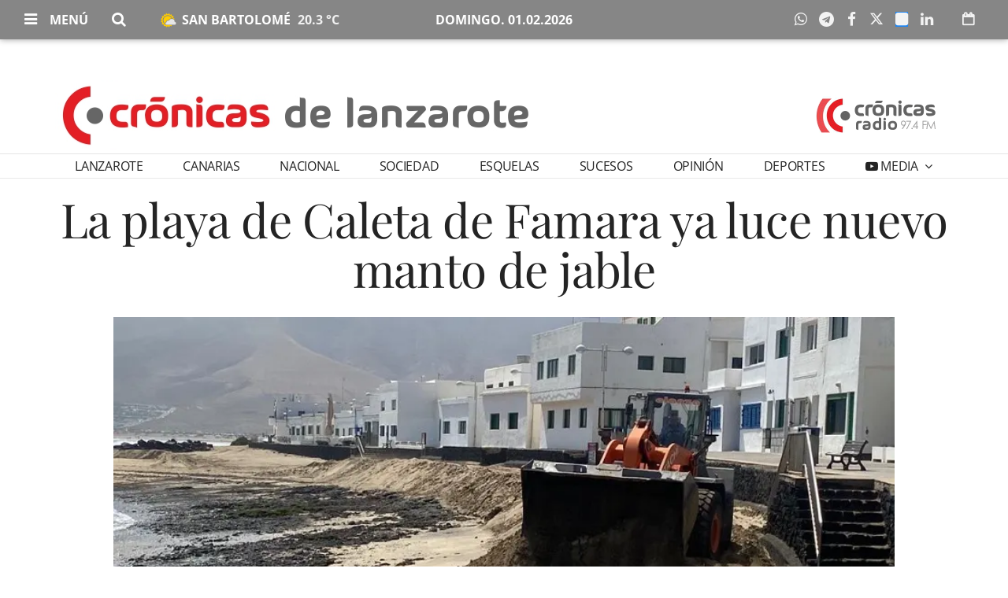

--- FILE ---
content_type: text/html; charset=UTF-8
request_url: https://www.cronicasdelanzarote.es/articulo/sociedad/playa-caleta-famara-luce-nuevo-manto-jable/20220726145908312699.html
body_size: 80105
content:
<!doctype html>
<!--[if lt IE 8]> <html class="no-js lt-ie9 lt-ie8 lt-ie7" lang="es"> <![endif]-->
<!--[if IE 7]> <html class="no-js lt-ie9 lt-ie8" lang="es"> <![endif]-->
<!--[if IE 8]> <html class="no-js lt-ie9" lang="es"> <![endif]-->
<!--[if gt IE 8]><!--> <html class="no-js" lang="es"> <!--<![endif]-->
<head>
  <title>La playa de Caleta de Famara ya luce nuevo manto de jable</title>
<meta property="og:title" content="La playa de Caleta de Famara ya luce nuevo manto de jable"/>
<meta name="twitter:title" content="La playa de Caleta de Famara ya luce nuevo manto de jable">
<meta name="description" content="El Ayuntamiento de Teguise informa este martes en nota de prensa que continúa con la puesta a punto de sus núcleos costeros del municipio, después de interve">
<meta property="og:description" content="El Ayuntamiento de Teguise informa este martes en nota de prensa que continúa con la puesta a punto de sus núcleos costeros del municipio, después de interve"/>
<meta name="twitter:description" content="El Ayuntamiento de Teguise informa este martes en nota de prensa que continúa con la puesta a punto de sus núcleos costeros del municipio, después de interve">
<meta name="keywords" content="Oswaldo Betancort,Eugenio Robayna,Caleta de Famara,Jable">
<meta name="DC.date" scheme="W3CDTF" content="2022-07-26T14:59:08+02:00" />
<meta name="DC.date.issued" scheme="W3CDTF" content="2022-07-26T14:59:08+02:00" />
<meta name="date" scheme="W3CDTF" content="2022-07-26T14:59:08+02:00" />
<meta property="article:published_time" content="2022-07-26T14:59:08+02:00" />
<meta property="article:modified_time" content="2022-07-26T14:59:08+02:00" />
<meta property="last-modified" content="2022-07-26T14:59:08+02:00" />
<meta property="og:updated_time" content="2022-07-26T14:59:08+02:00"/>
<meta name="author" content="Crónicas" />
<meta property="article:author" content="Crónicas" />
<meta property="article:section" content="Sociedad" />
<meta property="article:tags" content="Oswaldo Betancort" />
<meta property="article:tags" content="Eugenio Robayna" />
<meta property="article:tags" content="Caleta de Famara" />
<meta property="article:tags" content="Jable" />
<meta property="og:type" content="article">
<meta property="og:site_name" content="Crónicas de Lanzarote">
<meta property="og:url" content="https://www.cronicasdelanzarote.es/articulo/sociedad/playa-caleta-famara-luce-nuevo-manto-jable/20220726145908312699.html">
<meta name="twitter:card" content="summary_large_image">
<meta name="twitter:domain" content="https://www.cronicasdelanzarote.es/articulo/sociedad/playa-caleta-famara-luce-nuevo-manto-jable/20220726145908312699.html">
<meta name="twitter:site" content="@cronicasdelanza">
<meta property="og:image" content="https://www.cronicasdelanzarote.es/media/cronicasdelanzarote/images/2022/07/26/2022072614584784463.jpg">
<meta property="og:image:width" content="860">
<meta property="og:image:height" content="457">
<meta name="twitter:image" content="https://www.cronicasdelanzarote.es/media/cronicasdelanzarote/images/2022/07/26/2022072614584784463.jpg">


<meta http-equiv="content-type" content="text/html; charset=UTF-8" />
<meta http-equiv="X-UA-Compatible" content="IE=edge">
<meta name="viewport" content="width=device-width , initial-scale=1.0">
<meta name="generator" content="OpenNemas - Open Source News Management System" />
<meta http-equiv="Refresh" content="900; url=https://www.cronicasdelanzarote.es/articulo/sociedad/playa-caleta-famara-luce-nuevo-manto-jable/20220726145908312699.html" />
<meta name="revisit-after" content="1 days" />
<meta name="robots" content="index,follow,max-image-preview:large">
<meta name="theme-color" content="#868686">





<link rel="alternate" type="application/rss+xml" title="RSS 2.0" href="https://www.cronicasdelanzarote.es/rss/" />
<link rel='icon' type='image/png' href='/media/cronicasdelanzarote/images/2023/01/09/2023010911241011157.png'>
	<link rel='apple-touch-icon' href='/media/cronicasdelanzarote/images/2023/01/09/2023010911241011157.png'>
	<link rel='apple-touch-icon' sizes='57x57' href='/media/cronicasdelanzarote/images/2023/01/09/2023010911241011157.png'>
	<link rel='apple-touch-icon' sizes='60x60' href='/media/cronicasdelanzarote/images/2023/01/09/2023010911241011157.png'>
	<link rel='apple-touch-icon' sizes='72x72' href='/media/cronicasdelanzarote/images/2023/01/09/2023010911241011157.png'>
	<link rel='apple-touch-icon' sizes='76x76' href='/media/cronicasdelanzarote/images/2023/01/09/2023010911241011157.png'>
	<link rel='apple-touch-icon' sizes='114x114' href='/media/cronicasdelanzarote/images/2023/01/09/2023010911241011157.png'>
	<link rel='apple-touch-icon' sizes='120x120' href='/media/cronicasdelanzarote/images/2023/01/09/2023010911241011157.png'>
	<link rel='apple-touch-icon' sizes='144x144' href='/media/cronicasdelanzarote/images/2023/01/09/2023010911241011157.png'>
	<link rel='apple-touch-icon' sizes='152x152' href='/media/cronicasdelanzarote/images/2023/01/09/2023010911241011157.png'>
	<link rel='apple-touch-icon' sizes='180x180' href='/media/cronicasdelanzarote/images/2023/01/09/2023010911241011157.png'>
	<link rel='icon' type='image/png' sizes='192x192' href='/media/cronicasdelanzarote/images/2023/01/09/2023010911241011157.png'>
	<link rel='icon' type='image/png' sizes='96x96' href='/media/cronicasdelanzarote/images/2023/01/09/2023010911241011157.png'>
	<link rel='icon' type='image/png' sizes='32x32' href='/media/cronicasdelanzarote/images/2023/01/09/2023010911241011157.png'>
	<link rel='icon' type='image/png' sizes='16x16' href='/media/cronicasdelanzarote/images/2023/01/09/2023010911241011157.png'>

<script type="application/ld+json">
  [{
    "@context": "https://schema.org",
    "@type": "NewsMediaOrganization",
    "name": "Crónicas de Lanzarote",
    "url": "https://www.cronicasdelanzarote.es",
    "logo": "https://www.cronicasdelanzarote.es/media/cronicasdelanzarote/images/2023/01/09/2023010911204148041.png",
    "sameAs": ["https://www.youtube.com/channel/UCFa-8RQKP4_UKvIih5My3GQ","https://www.facebook.com/cronicasdelanzarote","https://twitter.com/cronicasdelanza"],
    "potentialAction": {
      "@type": "ReadAction",
      "target": [
        {
          "@type": "EntryPoint",
          "urlTemplate": "https://www.cronicasdelanzarote.es",
          "inLanguage": "es-ES",
          "actionPlatform": [
            "http://schema.org/DesktopWebPlatform",
            "http://schema.org/IOSPlatform",
            "http://schema.org/AndroidPlatform"
          ]
        }
      ]
    }
  }]
</script> <script type="application/ld+json">
  [{
    "@context": "http://schema.org/",
    "@type": "BreadcrumbList",
    "itemListElement": [{
      "@type": "ListItem",
      "item": {
        "@id": "https://www.cronicasdelanzarote.es",
        "name": "Cr&oacute;nicas de Lanzarote",
        "@type": "CollectionPage"
      },
      "position": 1
    }
          , {
        "@type": "ListItem",
        "item": {
          "@id": "https://www.cronicasdelanzarote.es/blog/section/sociedad/",
          "name": "Sociedad",
          "@type": "CollectionPage"
        },
        "position": 2
      }, {
        "@type": "ListItem",
        "item": {
          "@id": "https://www.cronicasdelanzarote.es/articulo/sociedad/playa-caleta-famara-luce-nuevo-manto-jable/20220726145908312699.html",
          "name": "La playa de Caleta de Famara ya luce nuevo manto de jable",
          "@type": "ItemPage"
        },
        "position": 3
      }
      ]},
  {
    "@context": "http://schema.org",
    "@type": "NewsArticle",
    "mainEntityOfPage": {
      "@type": "WebPage",
      "@id": "https://www.cronicasdelanzarote.es/articulo/sociedad/playa-caleta-famara-luce-nuevo-manto-jable/20220726145908312699.html"
    },
    "headline": "La playa de Caleta de Famara ya luce nuevo manto de jable",
    "author": {
      "@type": "Person",
      "name": "Cr&oacute;nicas"
              , "url": "https://www.cronicasdelanzarote.es/author/cronicas/"
          },
    "datePublished": "2022-07-26T14:59:08+02:00",
    "dateModified": "2022-07-26T14:59:08+02:00",
          "articleSection": "Sociedad",
        "keywords": "Oswaldo Betancort,Eugenio Robayna,Caleta de Famara,Jable",
    "url": "https://www.cronicasdelanzarote.es/articulo/sociedad/playa-caleta-famara-luce-nuevo-manto-jable/20220726145908312699.html",
    "wordCount": 364,
    "description": "El Ayuntamiento de Teguise informa este martes en nota de prensa que contin&uacute;a con la puesta a punto de sus n&uacute;cleos costeros del municipio, despu&eacute;s de intervenir en las principales plazas e iglesias de los pueblos que est&aacute;n celebrando sus respectiv",
    "articleBody": "El Ayuntamiento de Teguise informa este martes en nota de prensa que contin&uacute;a con la puesta a punto de sus n&uacute;cleos costeros del municipio, despu&eacute;s de intervenir en las principales plazas e iglesias de los pueblos que est&aacute;n celebrando sus respectivas festividades a lo largo de la &eacute;poca estival. &ldquo;El compromiso del grupo de Gobierno tras recoger las demandas vecinales en nuestras habituales reuniones por todos los pagos, es adecentar cada espacio p&uacute;blico y reforzar los servicios de limpieza en estos momentos en los que pueblos como la Caleta de Famara multiplica de forma considerable, tanto sus residentes como el volumen de visitantes o turistas&rdquo;, asegura Oswaldo Betancort. El alcalde de Teguise ha sido testigo de la vuelta a la normalidad de las fiestas de pueblo, &ldquo;que han podido recuperar romer&iacute;as y procesiones, adem&aacute;s de organizar con m&aacute;s ilusi&oacute;n que nunca todo tipo de actividades para el p&uacute;blico infantil, juvenil y para los mayores, que han colgado el cartel de aforo completo&rdquo;. &ldquo;En este sentido, son dignas de alabar la labor e implicaci&oacute;n de las comisiones de fiestas de toda la red de pueblos y centros socioculturales que siguen dando contenido para que todos disfruten al m&aacute;ximo de sus vacaciones y tiempo de ocio&rdquo;, a&ntilde;adi&oacute; Betancort, reconociendo que &ldquo;toda esa actividad siempre va acompa&ntilde;ada de tareas de conservaci&oacute;n y mantenimiento de los espacios p&uacute;blicos&rdquo;. Durante estos d&iacute;as, se ha puesto jable en la peque&ntilde;a playa de la Caleta de Famara, adem&aacute;s de arreglar la punta del muelle y la ermita para que est&eacute; perfecta para unas fiestas que ya preparan su programa, en conjunci&oacute;n con el plan de seguridad municipal, cuyo objetivo es que la nueva edici&oacute;n de las fiestas de Nuestro Sagrado Coraz&oacute;n de Mar&iacute;a se celebre del 22 al 28 de agosto con todas las garant&iacute;as. Asimismo, el &aacute;rea que coordina Eugenio Robayna ya ha finalizado el repintado del pavimento de la cancha deportiva, y tambi&eacute;n est&aacute; haciendo un seguimiento exhaustivo al proceso de restauraci&oacute;n de la Casa Modernista del pueblo de la Caleta. &ldquo;Estamos en contacto con la arquitecta contratada por la Di&oacute;cesis para poder dar cuenta a los vecinos y vecinas del avance de esta importante y esperada rehabilitaci&oacute;n patrimonial&rdquo;, a&ntilde;ade Robayna.",
    "publisher": {
      "@type": "Organization",
      "name": "Cr&oacute;nicas de Lanzarote",
      "logo": {
          "@type": "ImageObject",
          "url": "https://www.cronicasdelanzarote.es/media/cronicasdelanzarote/images/2023/01/09/2023010911204148041.png",
          "width": "613",
          "height": "92"
      },
      "url": "https://www.cronicasdelanzarote.es"
    }
          , "image": {
          "@type": "ImageObject",
          "url": "https://www.cronicasdelanzarote.es/media/cronicasdelanzarote/images/2022/07/26/2022072614584784463.jpg",
          "height": 457,
          "width": 860
        }
      },
      {
  "@context": "http://schema.org",
  "@type": "ImageObject",
  "author": "Cr&oacute;nicas",
  "url": "https://www.cronicasdelanzarote.es/media/cronicasdelanzarote/images/2022/07/26/2022072614584784463.jpg",
  "height": 457,
  "width": 860,
  "caption": "Imagen de la resposici&oacute;n de la arena de la caleta de Famara.",
  "name": "2022072614584784463.jpg"
}
      ]
</script>

<script>
!function(e){var t=function(u,D,f){"use strict";var k,H;if(function(){var e;var t={lazyClass:"lazyload",loadedClass:"lazyloaded",loadingClass:"lazyloading",preloadClass:"lazypreload",errorClass:"lazyerror",autosizesClass:"lazyautosizes",fastLoadedClass:"ls-is-cached",iframeLoadMode:0,srcAttr:"data-src",srcsetAttr:"data-srcset",sizesAttr:"data-sizes",minSize:40,customMedia:{},init:true,expFactor:1.5,hFac:.8,loadMode:2,loadHidden:true,ricTimeout:0,throttleDelay:125};H=u.lazySizesConfig||u.lazysizesConfig||{};for(e in t){if(!(e in H)){H[e]=t[e]}}}(),!D||!D.getElementsByClassName){return{init:function(){},cfg:H,noSupport:true}}var O=D.documentElement,i=u.HTMLPictureElement,P="addEventListener",$="getAttribute",q=u[P].bind(u),I=u.setTimeout,U=u.requestAnimationFrame||I,o=u.requestIdleCallback,j=/^picture$/i,r=["load","error","lazyincluded","_lazyloaded"],a={},G=Array.prototype.forEach,J=function(e,t){if(!a[t]){a[t]=new RegExp("(\\s|^)"+t+"(\\s|$)")}return a[t].test(e[$]("class")||"")&&a[t]},K=function(e,t){if(!J(e,t)){e.setAttribute("class",(e[$]("class")||"").trim()+" "+t)}},Q=function(e,t){var a;if(a=J(e,t)){e.setAttribute("class",(e[$]("class")||"").replace(a," "))}},V=function(t,a,e){var i=e?P:"removeEventListener";if(e){V(t,a)}r.forEach(function(e){t[i](e,a)})},X=function(e,t,a,i,r){var n=D.createEvent("Event");if(!a){a={}}a.instance=k;n.initEvent(t,!i,!r);n.detail=a;e.dispatchEvent(n);return n},Y=function(e,t){var a;if(!i&&(a=u.picturefill||H.pf)){if(t&&t.src&&!e[$]("srcset")){e.setAttribute("srcset",t.src)}a({reevaluate:true,elements:[e]})}else if(t&&t.src){e.src=t.src}},Z=function(e,t){return(getComputedStyle(e,null)||{})[t]},s=function(e,t,a){a=a||e.offsetWidth;while(a<H.minSize&&t&&!e._lazysizesWidth){a=t.offsetWidth;t=t.parentNode}return a},ee=function(){var a,i;var t=[];var r=[];var n=t;var s=function(){var e=n;n=t.length?r:t;a=true;i=false;while(e.length){e.shift()()}a=false};var e=function(e,t){if(a&&!t){e.apply(this,arguments)}else{n.push(e);if(!i){i=true;(D.hidden?I:U)(s)}}};e._lsFlush=s;return e}(),te=function(a,e){return e?function(){ee(a)}:function(){var e=this;var t=arguments;ee(function(){a.apply(e,t)})}},ae=function(e){var a;var i=0;var r=H.throttleDelay;var n=H.ricTimeout;var t=function(){a=false;i=f.now();e()};var s=o&&n>49?function(){o(t,{timeout:n});if(n!==H.ricTimeout){n=H.ricTimeout}}:te(function(){I(t)},true);return function(e){var t;if(e=e===true){n=33}if(a){return}a=true;t=r-(f.now()-i);if(t<0){t=0}if(e||t<9){s()}else{I(s,t)}}},ie=function(e){var t,a;var i=99;var r=function(){t=null;e()};var n=function(){var e=f.now()-a;if(e<i){I(n,i-e)}else{(o||r)(r)}};return function(){a=f.now();if(!t){t=I(n,i)}}},e=function(){var v,m,c,h,e;var y,z,g,p,C,b,A;var n=/^img$/i;var d=/^iframe$/i;var E="onscroll"in u&&!/(gle|ing)bot/.test(navigator.userAgent);var _=0;var w=0;var M=0;var N=-1;var L=function(e){M--;if(!e||M<0||!e.target){M=0}};var x=function(e){if(A==null){A=Z(D.body,"visibility")=="hidden"}return A||!(Z(e.parentNode,"visibility")=="hidden"&&Z(e,"visibility")=="hidden")};var W=function(e,t){var a;var i=e;var r=x(e);g-=t;b+=t;p-=t;C+=t;while(r&&(i=i.offsetParent)&&i!=D.body&&i!=O){r=(Z(i,"opacity")||1)>0;if(r&&Z(i,"overflow")!="visible"){a=i.getBoundingClientRect();r=C>a.left&&p<a.right&&b>a.top-1&&g<a.bottom+1}}return r};var t=function(){var e,t,a,i,r,n,s,o,l,u,f,c;var d=k.elements;if((h=H.loadMode)&&M<8&&(e=d.length)){t=0;N++;for(;t<e;t++){if(!d[t]||d[t]._lazyRace){continue}if(!E||k.prematureUnveil&&k.prematureUnveil(d[t])){R(d[t]);continue}if(!(o=d[t][$]("data-expand"))||!(n=o*1)){n=w}if(!u){u=!H.expand||H.expand<1?O.clientHeight>500&&O.clientWidth>500?500:370:H.expand;k._defEx=u;f=u*H.expFactor;c=H.hFac;A=null;if(w<f&&M<1&&N>2&&h>2&&!D.hidden){w=f;N=0}else if(h>1&&N>1&&M<6){w=u}else{w=_}}if(l!==n){y=innerWidth+n*c;z=innerHeight+n;s=n*-1;l=n}a=d[t].getBoundingClientRect();if((b=a.bottom)>=s&&(g=a.top)<=z&&(C=a.right)>=s*c&&(p=a.left)<=y&&(b||C||p||g)&&(H.loadHidden||x(d[t]))&&(m&&M<3&&!o&&(h<3||N<4)||W(d[t],n))){R(d[t]);r=true;if(M>9){break}}else if(!r&&m&&!i&&M<4&&N<4&&h>2&&(v[0]||H.preloadAfterLoad)&&(v[0]||!o&&(b||C||p||g||d[t][$](H.sizesAttr)!="auto"))){i=v[0]||d[t]}}if(i&&!r){R(i)}}};var a=ae(t);var S=function(e){var t=e.target;if(t._lazyCache){delete t._lazyCache;return}L(e);K(t,H.loadedClass);Q(t,H.loadingClass);V(t,B);X(t,"lazyloaded")};var i=te(S);var B=function(e){i({target:e.target})};var T=function(e,t){var a=e.getAttribute("data-load-mode")||H.iframeLoadMode;if(a==0){e.contentWindow.location.replace(t)}else if(a==1){e.src=t}};var F=function(e){var t;var a=e[$](H.srcsetAttr);if(t=H.customMedia[e[$]("data-media")||e[$]("media")]){e.setAttribute("media",t)}if(a){e.setAttribute("srcset",a)}};var s=te(function(t,e,a,i,r){var n,s,o,l,u,f;if(!(u=X(t,"lazybeforeunveil",e)).defaultPrevented){if(i){if(a){K(t,H.autosizesClass)}else{t.setAttribute("sizes",i)}}s=t[$](H.srcsetAttr);n=t[$](H.srcAttr);if(r){o=t.parentNode;l=o&&j.test(o.nodeName||"")}f=e.firesLoad||"src"in t&&(s||n||l);u={target:t};K(t,H.loadingClass);if(f){clearTimeout(c);c=I(L,2500);V(t,B,true)}if(l){G.call(o.getElementsByTagName("source"),F)}if(s){t.setAttribute("srcset",s)}else if(n&&!l){if(d.test(t.nodeName)){T(t,n)}else{t.src=n}}if(r&&(s||l)){Y(t,{src:n})}}if(t._lazyRace){delete t._lazyRace}Q(t,H.lazyClass);ee(function(){var e=t.complete&&t.naturalWidth>1;if(!f||e){if(e){K(t,H.fastLoadedClass)}S(u);t._lazyCache=true;I(function(){if("_lazyCache"in t){delete t._lazyCache}},9)}if(t.loading=="lazy"){M--}},true)});var R=function(e){if(e._lazyRace){return}var t;var a=n.test(e.nodeName);var i=a&&(e[$](H.sizesAttr)||e[$]("sizes"));var r=i=="auto";if((r||!m)&&a&&(e[$]("src")||e.srcset)&&!e.complete&&!J(e,H.errorClass)&&J(e,H.lazyClass)){return}t=X(e,"lazyunveilread").detail;if(r){re.updateElem(e,true,e.offsetWidth)}e._lazyRace=true;M++;s(e,t,r,i,a)};var r=ie(function(){H.loadMode=3;a()});var o=function(){if(H.loadMode==3){H.loadMode=2}r()};var l=function(){if(m){return}if(f.now()-e<999){I(l,999);return}m=true;H.loadMode=3;a();q("scroll",o,true)};return{_:function(){e=f.now();k.elements=D.getElementsByClassName(H.lazyClass);v=D.getElementsByClassName(H.lazyClass+" "+H.preloadClass);q("scroll",a,true);q("resize",a,true);q("pageshow",function(e){if(e.persisted){var t=D.querySelectorAll("."+H.loadingClass);if(t.length&&t.forEach){U(function(){t.forEach(function(e){if(e.complete){R(e)}})})}}});if(u.MutationObserver){new MutationObserver(a).observe(O,{childList:true,subtree:true,attributes:true})}else{O[P]("DOMNodeInserted",a,true);O[P]("DOMAttrModified",a,true);setInterval(a,999)}q("hashchange",a,true);["focus","mouseover","click","load","transitionend","animationend"].forEach(function(e){D[P](e,a,true)});if(/d$|^c/.test(D.readyState)){l()}else{q("load",l);D[P]("DOMContentLoaded",a);I(l,2e4)}if(k.elements.length){t();ee._lsFlush()}else{a()}},checkElems:a,unveil:R,_aLSL:o}}(),re=function(){var a;var n=te(function(e,t,a,i){var r,n,s;e._lazysizesWidth=i;i+="px";e.setAttribute("sizes",i);if(j.test(t.nodeName||"")){r=t.getElementsByTagName("source");for(n=0,s=r.length;n<s;n++){r[n].setAttribute("sizes",i)}}if(!a.detail.dataAttr){Y(e,a.detail)}});var i=function(e,t,a){var i;var r=e.parentNode;if(r){a=s(e,r,a);i=X(e,"lazybeforesizes",{width:a,dataAttr:!!t});if(!i.defaultPrevented){a=i.detail.width;if(a&&a!==e._lazysizesWidth){n(e,r,i,a)}}}};var e=function(){var e;var t=a.length;if(t){e=0;for(;e<t;e++){i(a[e])}}};var t=ie(e);return{_:function(){a=D.getElementsByClassName(H.autosizesClass);q("resize",t)},checkElems:t,updateElem:i}}(),t=function(){if(!t.i&&D.getElementsByClassName){t.i=true;re._();e._()}};return I(function(){H.init&&t()}),k={cfg:H,autoSizer:re,loader:e,init:t,uP:Y,aC:K,rC:Q,hC:J,fire:X,gW:s,rAF:ee}}(e,e.document,Date);e.lazySizes=t,"object"==typeof module&&module.exports&&(module.exports=t)}("undefined"!=typeof window?window:{});
!function(t,e){var i;t&&(i=function(){e(t.lazySizes),t.removeEventListener("lazyunveilread",i,!0)},e=e.bind(null,t,t.document),"object"==typeof module&&module.exports?e(require("lazysizes")):"function"==typeof define&&define.amd?define(["lazysizes"],e):t.lazySizes?i():t.addEventListener("lazyunveilread",i,!0))}("undefined"!=typeof window?window:0,function(u,t,i){"use strict";var l,s,d,f,g,o;u.addEventListener&&(l=/\s+(\d+)(w|h)\s+(\d+)(w|h)/,s=/parent-fit["']*\s*:\s*["']*(contain|cover|width)/,d=/parent-container["']*\s*:\s*["']*(.+?)(?=(\s|$|,|'|"|;))/,f=/^picture$/i,g=i.cfg,o={getParent:function(t,e){var i=t,a=t.parentNode;return e&&"prev"!=e||!a||!f.test(a.nodeName||"")||(a=a.parentNode),"self"!=e&&(i="prev"==e?t.previousElementSibling:e&&(a.closest||u.jQuery)&&(a.closest?a.closest(e):jQuery(a).closest(e)[0])||a),i},getFit:function(t){var e,i,a=getComputedStyle(t,null)||{},n=a.content||a.fontFamily,r={fit:t._lazysizesParentFit||t.getAttribute("data-parent-fit")};return!r.fit&&n&&(e=n.match(s))&&(r.fit=e[1]),r.fit?(!(i=t._lazysizesParentContainer||t.getAttribute("data-parent-container"))&&n&&(e=n.match(d))&&(i=e[1]),r.parent=o.getParent(t,i)):r.fit=a.objectFit,r},getImageRatio:function(t){for(var e,i,a,n,r,s,d=t.parentNode,o=d&&f.test(d.nodeName||"")?d.querySelectorAll("source, img"):[t],c=0;c<o.length;c++)if(e=(t=o[c]).getAttribute(g.srcsetAttr)||t.getAttribute("srcset")||t.getAttribute("data-pfsrcset")||t.getAttribute("data-risrcset")||"",i=t._lsMedia||t.getAttribute("media"),i=g.customMedia[t.getAttribute("data-media")||i]||i,e&&(!i||(u.matchMedia&&matchMedia(i)||{}).matches)){(a=parseFloat(t.getAttribute("data-aspectratio")))||(s=(n=e.match(l))?"w"==n[2]?(r=n[1],n[3]):(r=n[3],n[1]):(r=t.getAttribute("width"),t.getAttribute("height")),a=r/s);break}return a},calculateSize:function(t,e){var i,a,n,r=this.getFit(t),s=r.fit,d=r.parent;return"width"==s||("contain"==s||"cover"==s)&&(a=this.getImageRatio(t))?(d?e=d.clientWidth:d=t,n=e,"width"==s?n=e:(i=e/d.clientHeight)&&("cover"==s&&i<a||"contain"==s&&a<i)&&(n=e*(a/i)),n):e}},i.parentFit=o,t.addEventListener("lazybeforesizes",function(t){var e;t.defaultPrevented||t.detail.instance!=i||(e=t.target,t.detail.width=o.calculateSize(e,t.detail.width))}))});
</script>

  <style>
    .lazyframe{position:relative;background-color:currentColor;background-repeat:no-repeat;background-size:cover;background-position:center}.lazyframe__title{position:absolute;top:0;right:0;left:0;padding:15px 17px;z-index:3}.lazyframe__title::after{z-index:-1}.lazyframe:hover{cursor:pointer}.lazyframe::before{display:block;content:"";width:100%;padding-top:100%}.lazyframe[data-ratio="16:9"]::before{padding-top:56.25%}.lazyframe[data-ratio="4:3"]::before{padding-top:75%}.lazyframe[data-ratio="1:1"]::before{padding-top:100%}.lazyframe iframe{position:absolute;top:0;right:0;bottom:0;left:0;z-index:5;width:100%;height:100%}.lazyframe[data-vendor=youtube],.lazyframe[data-vendor=youtube_nocookie]{background-color:#e52d27;font-family:Roboto,Arial,Helvetica,sans-serif}.lazyframe[data-vendor=youtube] .lazyframe__title,.lazyframe[data-vendor=youtube_nocookie] .lazyframe__title{color:#eee;font-family:Roboto,Arial,Helvetica,sans-serif;font-size:18px;text-shadow:rgba(0,0,0,.498039) 0 0 2px;-webkit-font-smoothing:antialiased;-webkit-tap-highlight-color:rgba(0,0,0,0);transition:color .1s cubic-bezier(0.4, 0, 1, 1)}.lazyframe[data-vendor=youtube] .lazyframe__title:hover,.lazyframe[data-vendor=youtube_nocookie] .lazyframe__title:hover{color:#fff}.lazyframe[data-vendor=youtube] .lazyframe__title::before,.lazyframe[data-vendor=youtube_nocookie] .lazyframe__title::before{content:"";display:block;background:linear-gradient(rgba(0, 0, 0, 0.2), transparent);height:98px;width:100%;pointer-events:none;position:absolute;top:0;left:0;right:0;z-index:-1;-webkit-tap-highlight-color:rgba(0,0,0,0)}.lazyframe[data-vendor=youtube]::before,.lazyframe[data-vendor=youtube_nocookie]::before{padding-top:56.25%}.lazyframe[data-vendor=youtube]::after,.lazyframe[data-vendor=youtube_nocookie]::after{content:"";position:absolute;left:50%;top:50%;width:68px;height:48px;margin-left:-34px;margin-top:-24px;background-image:url("data:image/svg+xml,%3Csvg xmlns='http://www.w3.org/2000/svg' viewBox='0 0 512 512'%3E%3Cpath fill='%231F1F1F' d='M255.7 446.3c-53.3.3-106.6-.4-159.8-3.3-17.4-1-34.7-2.5-50.4-11C35 426.3 27 418.4 22 407.2 13.2 388.6 10.5 369 9 349c-3.4-41.3-3.6-82.6-1.8-123.8 1-22 1.6-44 6.8-65.5 2-8.4 5-16.6 8.8-24.4C32 117 48 108 67.3 104c16.2-3 32.8-3 49.3-3.7 56-2.3 112-3.5 168-3 43 .6 86.2 1.7 129.3 4 13.2.6 26.6.8 39.3 5.5 17.2 6.4 30 17.2 37 34.7 6.6 16.8 9.2 34.2 10.6 52 3.8 48.7 4 97.3.7 146-1 16.3-2.2 32.7-6.5 48.8-9.7 37-32.8 51.5-66.7 53.8-36.2 2.5-72.5 3.8-108.8 4.3-21.3.2-42.7 0-64 0zM203.2 344L348 264.7l-144.8-79.3V344z'/%3E%3Cpath fill='%23FEFDFD' d='M203.2 344V185.5L348 264.8 203.2 344z'/%3E%3C/svg%3E");background-position:center center;background-size:100%;background-repeat:no-repeat;opacity:.81;border:none;z-index:4}.lazyframe[data-vendor=youtube]:hover::after,.lazyframe[data-vendor=youtube_nocookie]:hover::after{background-image:url("data:image/svg+xml,%3Csvg xmlns='http://www.w3.org/2000/svg' viewBox='0 0 512 512'%3E%3Cpath fill='%23DD2C28' d='M255.7 446.3c-53.3.3-106.6-.4-159.8-3.3-17.4-1-34.7-2.5-50.4-11C35 426.3 27 418.4 22 407.2 13.2 388.6 10.5 369 9 349c-3.4-41.3-3.6-82.6-1.8-123.8 1-22 1.6-44 6.8-65.5 2-8.4 5-16.6 8.8-24.4C32 117 48 108 67.3 104c16.2-3 32.8-3 49.3-3.7 56-2.3 112-3.5 168-3 43 .6 86.2 1.7 129.3 4 13.2.6 26.6.8 39.3 5.5 17.2 6.4 30 17.2 37 34.7 6.6 16.8 9.2 34.2 10.6 52 3.8 48.7 4 97.3.7 146-1 16.3-2.2 32.7-6.5 48.8-9.7 37-32.8 51.5-66.7 53.8-36.2 2.5-72.5 3.8-108.8 4.3-21.3.2-42.7 0-64 0zM203.2 344L348 264.7l-144.8-79.3V344z'/%3E%3Cpath fill='%23FEFDFD' d='M203.2 344V185.5L348 264.8 203.2 344z'/%3E%3C/svg%3E");opacity:1}.lazyframe[data-vendor=vimeo]{background-color:#00adef}.lazyframe[data-vendor=vimeo] .lazyframe__title{font-family:"Helvetica Neue",Helvetica,Arial,sans-serif;color:#00adef;font-size:20px;font-weight:700;text-rendering:optimizeLegibility;user-select:none;-webkit-font-smoothing:auto;-webkit-tap-highlight-color:rgba(0,0,0,0);background-color:rgba(0,0,0,.5)}.lazyframe[data-vendor=vimeo]::before{padding-top:48.25%}.lazyframe[data-vendor=vimeo]::after{content:"";height:40px;width:65px;display:block;bottom:10px;left:10px;z-index:3;background-color:rgba(0,0,0,.5);background-image:url("data:image/svg+xml,%3Csvg xmlns='http://www.w3.org/2000/svg' width='20' height='20' baseProfile='tiny' viewBox='0 0 24 24'%3E%3Cpath fill='%23FFF' d='M7.765 16.89l8.47-4.89-8.47-4.89'/%3E%3C/svg%3E");background-position:center center;background-size:100% 100%;background-repeat:no-repeat;border-radius:5px;position:relative}.lazyframe[data-vendor=vimeo]:hover::after{background-color:#00adef}
  </style>
  <script>
    !function(t,e){"object"==typeof exports&&"undefined"!=typeof module?module.exports=e():"function"==typeof define&&define.amd?define(e):(t="undefined"!=typeof globalThis?globalThis:t||self).lazyframe=e()}(this,(function(){"use strict";function t(){return(t=Object.assign||function(t){for(var e=1;e<arguments.length;e++){var n=arguments[e];for(var i in n)Object.prototype.hasOwnProperty.call(n,i)&&(t[i]=n[i])}return t}).apply(this,arguments)}return function(){var e,n=[],i={vendor:void 0,id:void 0,src:void 0,thumbnail:void 0,title:void 0,initialized:!1,y:void 0,debounce:250,lazyload:!0,autoplay:!0,initinview:!1,onLoad:function(t){},onAppend:function(t){},onThumbnailLoad:function(t){}},o={regex:{youtube_nocookie:/(?:youtube-nocookie\.com\/\S*(?:(?:\/e(?:mbed))?\/|watch\?(?:\S*?&?v\=)))([a-zA-Z0-9_-]{6,11})/,youtube:/(?:youtube\.com\/\S*(?:(?:\/e(?:mbed))?\/|watch\?(?:\S*?&?v\=))|youtu\.be\/)([a-zA-Z0-9_-]{6,11})/,vimeo:/vimeo\.com\/(?:video\/)?([0-9]*)(?:\?|)/},condition:{youtube:function(t){return!(!t||11!=t[1].length)&&t[1]},youtube_nocookie:function(t){return!(!t||11!=t[1].length)&&t[1]},vimeo:function(t){return!!(t&&9===t[1].length||8===t[1].length)&&t[1]}},src:{youtube:function(t){return"https://www.youtube.com/embed/".concat(t.id,"/?autoplay=").concat(t.autoplay?"1":"0","&").concat(t.query)},youtube_nocookie:function(t){return"https://www.youtube-nocookie.com/embed/".concat(t.id,"/?autoplay=").concat(t.autoplay?"1":"0","&").concat(t.query)},vimeo:function(t){return"https://player.vimeo.com/video/".concat(t.id,"/?autoplay=").concat(t.autoplay?"1":"0","&").concat(t.query)}},endpoint:function(t){return"https://noembed.com/embed?url=".concat(t.src)},response:{title:function(t){return t.title},thumbnail:function(t){return t.thumbnail_url}}};function a(t){var n=this;if(t instanceof HTMLElement!=!1&&!t.classList.contains("lazyframe--loaded")){var i={el:t,settings:r(t)};i.el.addEventListener("click",(function(){i.el.appendChild(i.iframe);var e=t.querySelectorAll("iframe");i.settings.onAppend.call(n,e[0])})),e.lazyload?c(i):l(i,i.settings.thumbnail)}}function r(n){var i,a,r=Array.prototype.slice.apply(n.attributes).filter((function(t){return""!==t.value})).reduce((function(t,e){return t[0===e.name.indexOf("data-")?e.name.split("data-")[1]:e.name]=e.value,t}),{}),l=t({},e,r,{y:n.offsetTop,originalSrc:r.src,query:(i=r.src,a=i.split("?"),a[1]?a[1]:null)});if(l.vendor){var u=l.src.match(o.regex[l.vendor]);l.id=o.condition[l.vendor](u)}return l}function l(t){var e=this;!function(t){return!(!t.vendor||t.title&&t.thumbnail)}(t.settings)?c(t,!0):function(t,e){var n=o.endpoint(t.settings),i=new XMLHttpRequest;i.open("GET",n,!0),i.onload=function(){if(i.status>=200&&i.status<400){var n=JSON.parse(i.responseText);e(null,[n,t])}else e(!0)},i.onerror=function(){e(!0)},i.send()}(t,(function(n,i){if(!n){var a=i[0],r=i[1];if(r.settings.title||(r.settings.title=o.response.title(a)),!r.settings.thumbnail){var l=o.response.thumbnail(a);r.settings.thumbnail=l,t.settings.onThumbnailLoad.call(e,l)}c(r,!0)}}))}function u(){var t=this,i=window.innerHeight,o=n.length,a=function(e,n){e.settings.initialized=!0,e.el.classList.add("lazyframe--loaded"),o--,l(e),e.settings.initinview&&e.el.click(),e.settings.onLoad.call(t,e)};n.filter((function(t){return t.settings.y<i})).forEach(a);var r,u,c,s,d=(r=function(){m=f<window.pageYOffset,f=window.pageYOffset,m&&n.filter((function(t){return t.settings.y<i+f&&!1===t.settings.initialized})).forEach(a),0===o&&window.removeEventListener("scroll",d,!1)},u=e.debounce,function(){var t=this,e=arguments,n=function(){s=null,c||r.apply(t,e)},i=c&&!s;clearTimeout(s),s=setTimeout(n,u),i&&r.apply(t,e)}),f=0,m=!1;window.addEventListener("scroll",d,!1)}function c(t,i){if(t.iframe=function(t){var e=document.createDocumentFragment(),n=document.createElement("iframe");t.vendor&&(t.src=o.src[t.vendor](t));n.setAttribute("id","lazyframe-".concat(t.id)),n.setAttribute("src",t.src),n.setAttribute("frameborder",0),n.setAttribute("allowfullscreen",""),t.autoplay&&(n.allow="accelerometer; autoplay; encrypted-media; gyroscope; picture-in-picture");return e.appendChild(n),e}(t.settings),t.settings.thumbnail&&i&&(t.el.style.backgroundImage="url(".concat(t.settings.thumbnail,")")),t.settings.title&&0===t.el.children.length){var a=document.createDocumentFragment(),r=document.createElement("span");r.className="lazyframe__title",r.innerHTML=t.settings.title,a.appendChild(r),t.el.appendChild(a)}e.lazyload||(t.el.classList.add("lazyframe--loaded"),t.settings.onLoad.call(this,t),n.push(t)),t.settings.initialized||n.push(t)}return function(n){if(e=t({},i,arguments.length<=1?void 0:arguments[1]),"string"==typeof n)for(var o=document.querySelectorAll(n),r=0;r<o.length;r++)a(o[r]);else if(void 0===n.length)a(n);else for(var l=0;l<n.length;l++)a(n[l]);e.lazyload&&u()}}()}));
    document.addEventListener("DOMContentLoaded", function() {
      let elements = document.querySelectorAll(".lazyframe");
      lazyframe(elements);
    });
  </script>

  <link rel="preload" href="/themes/pekka/fonts/fontawesome-webfont.woff2?v=4.7.0" as="font" type="font/woff2" crossorigin>
            <link rel="preload" href="/assets/fonts/playfair-display-v28-latin-regular.woff2" as="font" type="font/woff2" crossorigin>
          <link rel="preload" href="/assets/fonts/playfair-display-v28-latin-700.woff2" as="font" type="font/woff2" crossorigin>
          <link rel="preload" href="/assets/fonts/open-sans-v26-latin-regular.woff2" as="font" type="font/woff2" crossorigin>
          <link rel="preload" href="/assets/fonts/open-sans-v26-latin-300.woff2" as="font" type="font/woff2" crossorigin>
          <link rel="preload" href="/assets/fonts/open-sans-v26-latin-700.woff2" as="font" type="font/woff2" crossorigin>
          <link rel="preload" href="/assets/fonts/open-sans-v27-latin-800.woff2" as="font" type="font/woff2" crossorigin>
      
  <style>
    @charset "UTF-8";
          @font-face{font-display:swap;font-family:'Playfair Display';font-style:normal;font-weight:400;src:local(''),url('/assets/fonts/playfair-display-v28-latin-regular.woff2') format('woff2'),url('/assets/fonts/playfair-display-v28-latin-regular.woff') format('woff')}@font-face{font-display:swap;font-family:'Playfair Display';font-style:normal;font-weight:700;src:local(''),url('/assets/fonts/playfair-display-v28-latin-700.woff2') format('woff2'),url('/assets/fonts/playfair-display-v28-latin-700.woff') format('woff')}@font-face{font-display:swap;font-family:'Playfair Display';font-style:italic;font-weight:400;src:local(''),url('/assets/fonts/playfair-display-v28-latin-italic.woff2') format('woff2'),url('/assets/fonts/playfair-display-v28-latin-italic.woff') format('woff')}@font-face{font-display:swap;font-family:'Playfair Display';font-style:italic;font-weight:700;src:local(''),url('/assets/fonts/playfair-display-v28-latin-700italic.woff2') format('woff2'),url('/assets/fonts/playfair-display-v28-latin-700italic.woff') format('woff')}@font-face{font-display:swap;font-family:'Open Sans';font-style:normal;font-weight:300;src:local(''),url('/assets/fonts/open-sans-v26-latin-300.woff2') format('woff2'),url('/assets/fonts/open-sans-v26-latin-300.woff') format('woff')}@font-face{font-display:swap;font-family:'Open Sans';font-style:italic;font-weight:300;src:local(''),url('/assets/fonts/open-sans-v26-latin-300italic.woff2') format('woff2'),url('/assets/fonts/open-sans-v26-latin-300italic.woff') format('woff')}@font-face{font-display:swap;font-family:'Open Sans';font-style:normal;font-weight:400;src:local(''),url('/assets/fonts/open-sans-v26-latin-regular.woff2') format('woff2'),url('/assets/fonts/open-sans-v26-latin-regular.woff') format('woff')}@font-face{font-display:swap;font-family:'Open Sans';font-style:italic;font-weight:400;src:local(''),url('/assets/fonts/open-sans-v26-latin-italic.woff2') format('woff2'),url('/assets/fonts/open-sans-v26-latin-italic.woff') format('woff')}@font-face{font-display:swap;font-family:'Open Sans';font-style:normal;font-weight:700;src:local(''),url('/assets/fonts/open-sans-v26-latin-700.woff2') format('woff2'),url('/assets/fonts/open-sans-v26-latin-700.woff') format('woff')}@font-face{font-display:swap;font-family:'Open Sans';font-style:normal;font-weight:800;src:local(''),url('/assets/fonts/open-sans-v27-latin-800.woff2') format('woff2'),url('/assets/fonts/open-sans-v27-latin-800.woff') format('woff')}
            html{font-family:sans-serif;-ms-text-size-adjust:100%;-webkit-text-size-adjust:100%}body{margin:0}article,aside,details,figcaption,figure,footer,header,hgroup,main,menu,nav,section,summary{display:block}audio,canvas,progress,video{display:inline-block;vertical-align:baseline}audio:not([controls]){display:none;height:0}[hidden],template{display:none}a{background-color:transparent}a:active,a:hover{outline:0}abbr[title]{border-bottom:none;text-decoration:underline;text-decoration:underline dotted}b,strong{font-weight:bold}dfn{font-style:italic}h1{font-size:2em;margin:0.67em 0}mark{background:#ff0;color:#000}small{font-size:80%}sub,sup{font-size:75%;line-height:0;position:relative;vertical-align:baseline}sup{top:-0.5em}sub{bottom:-0.25em}img{border:0}svg:not(:root){overflow:hidden}figure{margin:1em 40px}hr{-webkit-box-sizing:content-box;-moz-box-sizing:content-box;box-sizing:content-box;height:0}pre{overflow:auto}code,kbd,pre,samp{font-family:monospace, monospace;font-size:1em}button,input,optgroup,select,textarea{color:inherit;font:inherit;margin:0}button{overflow:visible}button,select{text-transform:none}button,html input[type="button"],input[type="reset"],input[type="submit"]{-webkit-appearance:button;cursor:pointer}button[disabled],html input[disabled]{cursor:default}button::-moz-focus-inner,input::-moz-focus-inner{border:0;padding:0}input{line-height:normal}input[type="checkbox"],input[type="radio"]{-webkit-box-sizing:border-box;-moz-box-sizing:border-box;box-sizing:border-box;padding:0}input[type="number"]::-webkit-inner-spin-button,input[type="number"]::-webkit-outer-spin-button{height:auto}input[type="search"]{-webkit-appearance:textfield;-webkit-box-sizing:content-box;-moz-box-sizing:content-box;box-sizing:content-box}input[type="search"]::-webkit-search-cancel-button,input[type="search"]::-webkit-search-decoration{-webkit-appearance:none}fieldset{border:1px solid #c0c0c0;margin:0 2px;padding:0.35em 0.625em 0.75em}legend{border:0;padding:0}textarea{overflow:auto}optgroup{font-weight:bold}table{border-collapse:collapse;border-spacing:0}td,th{padding:0}@media print{*,*:before,*:after{color:#000 !important;text-shadow:none !important;background:transparent !important;-webkit-box-shadow:none !important;box-shadow:none !important}a,a:visited{text-decoration:underline}a[href]:after{content:" (" attr(href) ")"}abbr[title]:after{content:" (" attr(title) ")"}a[href^="#"]:after,a[href^="javascript:"]:after{content:""}pre,blockquote{border:1px solid #999;page-break-inside:avoid}thead{display:table-header-group}tr,img{page-break-inside:avoid}img{max-width:100% !important}p,h2,h3{orphans:3;widows:3}h2,h3{page-break-after:avoid}.navbar{display:none}.btn>.caret,.dropup>.btn>.caret{border-top-color:#000 !important}.label{border:1px solid #000}.table{border-collapse:collapse !important}.table td,.table th{background-color:#fff !important}.table-bordered th,.table-bordered td{border:1px solid #ddd !important}}@font-face{font-family:"Glyphicons Halflings";src:url("/themes/pekka//fonts/glyphicons-halflings-regular.eot");src:url("/themes/pekka//fonts/glyphicons-halflings-regular.eot?#iefix") format("embedded-opentype"),url("/themes/pekka//fonts/glyphicons-halflings-regular.woff2") format("woff2"),url("/themes/pekka//fonts/glyphicons-halflings-regular.woff") format("woff"),url("/themes/pekka//fonts/glyphicons-halflings-regular.ttf") format("truetype"),url("/themes/pekka//fonts/glyphicons-halflings-regular.svg#glyphicons_halflingsregular") format("svg")}.glyphicon{position:relative;top:1px;display:inline-block;font-family:"Glyphicons Halflings";font-style:normal;font-weight:400;line-height:1;-webkit-font-smoothing:antialiased;-moz-osx-font-smoothing:grayscale}.glyphicon-asterisk:before{content:"\002a"}.glyphicon-plus:before{content:"\002b"}.glyphicon-euro:before,.glyphicon-eur:before{content:"\20ac"}.glyphicon-minus:before{content:"\2212"}.glyphicon-cloud:before{content:"\2601"}.glyphicon-envelope:before{content:"\2709"}.glyphicon-pencil:before{content:"\270f"}.glyphicon-glass:before{content:"\e001"}.glyphicon-music:before{content:"\e002"}.glyphicon-search:before{content:"\e003"}.glyphicon-heart:before{content:"\e005"}.glyphicon-star:before{content:"\e006"}.glyphicon-star-empty:before{content:"\e007"}.glyphicon-user:before{content:"\e008"}.glyphicon-film:before{content:"\e009"}.glyphicon-th-large:before{content:"\e010"}.glyphicon-th:before{content:"\e011"}.glyphicon-th-list:before{content:"\e012"}.glyphicon-ok:before{content:"\e013"}.glyphicon-remove:before{content:"\e014"}.glyphicon-zoom-in:before{content:"\e015"}.glyphicon-zoom-out:before{content:"\e016"}.glyphicon-off:before{content:"\e017"}.glyphicon-signal:before{content:"\e018"}.glyphicon-cog:before{content:"\e019"}.glyphicon-trash:before{content:"\e020"}.glyphicon-home:before{content:"\e021"}.glyphicon-file:before{content:"\e022"}.glyphicon-time:before{content:"\e023"}.glyphicon-road:before{content:"\e024"}.glyphicon-download-alt:before{content:"\e025"}.glyphicon-download:before{content:"\e026"}.glyphicon-upload:before{content:"\e027"}.glyphicon-inbox:before{content:"\e028"}.glyphicon-play-circle:before{content:"\e029"}.glyphicon-repeat:before{content:"\e030"}.glyphicon-refresh:before{content:"\e031"}.glyphicon-list-alt:before{content:"\e032"}.glyphicon-lock:before{content:"\e033"}.glyphicon-flag:before{content:"\e034"}.glyphicon-headphones:before{content:"\e035"}.glyphicon-volume-off:before{content:"\e036"}.glyphicon-volume-down:before{content:"\e037"}.glyphicon-volume-up:before{content:"\e038"}.glyphicon-qrcode:before{content:"\e039"}.glyphicon-barcode:before{content:"\e040"}.glyphicon-tag:before{content:"\e041"}.glyphicon-tags:before{content:"\e042"}.glyphicon-book:before{content:"\e043"}.glyphicon-bookmark:before{content:"\e044"}.glyphicon-print:before{content:"\e045"}.glyphicon-camera:before{content:"\e046"}.glyphicon-font:before{content:"\e047"}.glyphicon-bold:before{content:"\e048"}.glyphicon-italic:before{content:"\e049"}.glyphicon-text-height:before{content:"\e050"}.glyphicon-text-width:before{content:"\e051"}.glyphicon-align-left:before{content:"\e052"}.glyphicon-align-center:before{content:"\e053"}.glyphicon-align-right:before{content:"\e054"}.glyphicon-align-justify:before{content:"\e055"}.glyphicon-list:before{content:"\e056"}.glyphicon-indent-left:before{content:"\e057"}.glyphicon-indent-right:before{content:"\e058"}.glyphicon-facetime-video:before{content:"\e059"}.glyphicon-picture:before{content:"\e060"}.glyphicon-map-marker:before{content:"\e062"}.glyphicon-adjust:before{content:"\e063"}.glyphicon-tint:before{content:"\e064"}.glyphicon-edit:before{content:"\e065"}.glyphicon-share:before{content:"\e066"}.glyphicon-check:before{content:"\e067"}.glyphicon-move:before{content:"\e068"}.glyphicon-step-backward:before{content:"\e069"}.glyphicon-fast-backward:before{content:"\e070"}.glyphicon-backward:before{content:"\e071"}.glyphicon-play:before{content:"\e072"}.glyphicon-pause:before{content:"\e073"}.glyphicon-stop:before{content:"\e074"}.glyphicon-forward:before{content:"\e075"}.glyphicon-fast-forward:before{content:"\e076"}.glyphicon-step-forward:before{content:"\e077"}.glyphicon-eject:before{content:"\e078"}.glyphicon-chevron-left:before{content:"\e079"}.glyphicon-chevron-right:before{content:"\e080"}.glyphicon-plus-sign:before{content:"\e081"}.glyphicon-minus-sign:before{content:"\e082"}.glyphicon-remove-sign:before{content:"\e083"}.glyphicon-ok-sign:before{content:"\e084"}.glyphicon-question-sign:before{content:"\e085"}.glyphicon-info-sign:before{content:"\e086"}.glyphicon-screenshot:before{content:"\e087"}.glyphicon-remove-circle:before{content:"\e088"}.glyphicon-ok-circle:before{content:"\e089"}.glyphicon-ban-circle:before{content:"\e090"}.glyphicon-arrow-left:before{content:"\e091"}.glyphicon-arrow-right:before{content:"\e092"}.glyphicon-arrow-up:before{content:"\e093"}.glyphicon-arrow-down:before{content:"\e094"}.glyphicon-share-alt:before{content:"\e095"}.glyphicon-resize-full:before{content:"\e096"}.glyphicon-resize-small:before{content:"\e097"}.glyphicon-exclamation-sign:before{content:"\e101"}.glyphicon-gift:before{content:"\e102"}.glyphicon-leaf:before{content:"\e103"}.glyphicon-fire:before{content:"\e104"}.glyphicon-eye-open:before{content:"\e105"}.glyphicon-eye-close:before{content:"\e106"}.glyphicon-warning-sign:before{content:"\e107"}.glyphicon-plane:before{content:"\e108"}.glyphicon-calendar:before{content:"\e109"}.glyphicon-random:before{content:"\e110"}.glyphicon-comment:before{content:"\e111"}.glyphicon-magnet:before{content:"\e112"}.glyphicon-chevron-up:before{content:"\e113"}.glyphicon-chevron-down:before{content:"\e114"}.glyphicon-retweet:before{content:"\e115"}.glyphicon-shopping-cart:before{content:"\e116"}.glyphicon-folder-close:before{content:"\e117"}.glyphicon-folder-open:before{content:"\e118"}.glyphicon-resize-vertical:before{content:"\e119"}.glyphicon-resize-horizontal:before{content:"\e120"}.glyphicon-hdd:before{content:"\e121"}.glyphicon-bullhorn:before{content:"\e122"}.glyphicon-bell:before{content:"\e123"}.glyphicon-certificate:before{content:"\e124"}.glyphicon-thumbs-up:before{content:"\e125"}.glyphicon-thumbs-down:before{content:"\e126"}.glyphicon-hand-right:before{content:"\e127"}.glyphicon-hand-left:before{content:"\e128"}.glyphicon-hand-up:before{content:"\e129"}.glyphicon-hand-down:before{content:"\e130"}.glyphicon-circle-arrow-right:before{content:"\e131"}.glyphicon-circle-arrow-left:before{content:"\e132"}.glyphicon-circle-arrow-up:before{content:"\e133"}.glyphicon-circle-arrow-down:before{content:"\e134"}.glyphicon-globe:before{content:"\e135"}.glyphicon-wrench:before{content:"\e136"}.glyphicon-tasks:before{content:"\e137"}.glyphicon-filter:before{content:"\e138"}.glyphicon-briefcase:before{content:"\e139"}.glyphicon-fullscreen:before{content:"\e140"}.glyphicon-dashboard:before{content:"\e141"}.glyphicon-paperclip:before{content:"\e142"}.glyphicon-heart-empty:before{content:"\e143"}.glyphicon-link:before{content:"\e144"}.glyphicon-phone:before{content:"\e145"}.glyphicon-pushpin:before{content:"\e146"}.glyphicon-usd:before{content:"\e148"}.glyphicon-gbp:before{content:"\e149"}.glyphicon-sort:before{content:"\e150"}.glyphicon-sort-by-alphabet:before{content:"\e151"}.glyphicon-sort-by-alphabet-alt:before{content:"\e152"}.glyphicon-sort-by-order:before{content:"\e153"}.glyphicon-sort-by-order-alt:before{content:"\e154"}.glyphicon-sort-by-attributes:before{content:"\e155"}.glyphicon-sort-by-attributes-alt:before{content:"\e156"}.glyphicon-unchecked:before{content:"\e157"}.glyphicon-expand:before{content:"\e158"}.glyphicon-collapse-down:before{content:"\e159"}.glyphicon-collapse-up:before{content:"\e160"}.glyphicon-log-in:before{content:"\e161"}.glyphicon-flash:before{content:"\e162"}.glyphicon-log-out:before{content:"\e163"}.glyphicon-new-window:before{content:"\e164"}.glyphicon-record:before{content:"\e165"}.glyphicon-save:before{content:"\e166"}.glyphicon-open:before{content:"\e167"}.glyphicon-saved:before{content:"\e168"}.glyphicon-import:before{content:"\e169"}.glyphicon-export:before{content:"\e170"}.glyphicon-send:before{content:"\e171"}.glyphicon-floppy-disk:before{content:"\e172"}.glyphicon-floppy-saved:before{content:"\e173"}.glyphicon-floppy-remove:before{content:"\e174"}.glyphicon-floppy-save:before{content:"\e175"}.glyphicon-floppy-open:before{content:"\e176"}.glyphicon-credit-card:before{content:"\e177"}.glyphicon-transfer:before{content:"\e178"}.glyphicon-cutlery:before{content:"\e179"}.glyphicon-header:before{content:"\e180"}.glyphicon-compressed:before{content:"\e181"}.glyphicon-earphone:before{content:"\e182"}.glyphicon-phone-alt:before{content:"\e183"}.glyphicon-tower:before{content:"\e184"}.glyphicon-stats:before{content:"\e185"}.glyphicon-sd-video:before{content:"\e186"}.glyphicon-hd-video:before{content:"\e187"}.glyphicon-subtitles:before{content:"\e188"}.glyphicon-sound-stereo:before{content:"\e189"}.glyphicon-sound-dolby:before{content:"\e190"}.glyphicon-sound-5-1:before{content:"\e191"}.glyphicon-sound-6-1:before{content:"\e192"}.glyphicon-sound-7-1:before{content:"\e193"}.glyphicon-copyright-mark:before{content:"\e194"}.glyphicon-registration-mark:before{content:"\e195"}.glyphicon-cloud-download:before{content:"\e197"}.glyphicon-cloud-upload:before{content:"\e198"}.glyphicon-tree-conifer:before{content:"\e199"}.glyphicon-tree-deciduous:before{content:"\e200"}.glyphicon-cd:before{content:"\e201"}.glyphicon-save-file:before{content:"\e202"}.glyphicon-open-file:before{content:"\e203"}.glyphicon-level-up:before{content:"\e204"}.glyphicon-copy:before{content:"\e205"}.glyphicon-paste:before{content:"\e206"}.glyphicon-alert:before{content:"\e209"}.glyphicon-equalizer:before{content:"\e210"}.glyphicon-king:before{content:"\e211"}.glyphicon-queen:before{content:"\e212"}.glyphicon-pawn:before{content:"\e213"}.glyphicon-bishop:before{content:"\e214"}.glyphicon-knight:before{content:"\e215"}.glyphicon-baby-formula:before{content:"\e216"}.glyphicon-tent:before{content:"\26fa"}.glyphicon-blackboard:before{content:"\e218"}.glyphicon-bed:before{content:"\e219"}.glyphicon-apple:before{content:"\f8ff"}.glyphicon-erase:before{content:"\e221"}.glyphicon-hourglass:before{content:"\231b"}.glyphicon-lamp:before{content:"\e223"}.glyphicon-duplicate:before{content:"\e224"}.glyphicon-piggy-bank:before{content:"\e225"}.glyphicon-scissors:before{content:"\e226"}.glyphicon-bitcoin:before{content:"\e227"}.glyphicon-btc:before{content:"\e227"}.glyphicon-xbt:before{content:"\e227"}.glyphicon-yen:before{content:"\00a5"}.glyphicon-jpy:before{content:"\00a5"}.glyphicon-ruble:before{content:"\20bd"}.glyphicon-rub:before{content:"\20bd"}.glyphicon-scale:before{content:"\e230"}.glyphicon-ice-lolly:before{content:"\e231"}.glyphicon-ice-lolly-tasted:before{content:"\e232"}.glyphicon-education:before{content:"\e233"}.glyphicon-option-horizontal:before{content:"\e234"}.glyphicon-option-vertical:before{content:"\e235"}.glyphicon-menu-hamburger:before{content:"\e236"}.glyphicon-modal-window:before{content:"\e237"}.glyphicon-oil:before{content:"\e238"}.glyphicon-grain:before{content:"\e239"}.glyphicon-sunglasses:before{content:"\e240"}.glyphicon-text-size:before{content:"\e241"}.glyphicon-text-color:before{content:"\e242"}.glyphicon-text-background:before{content:"\e243"}.glyphicon-object-align-top:before{content:"\e244"}.glyphicon-object-align-bottom:before{content:"\e245"}.glyphicon-object-align-horizontal:before{content:"\e246"}.glyphicon-object-align-left:before{content:"\e247"}.glyphicon-object-align-vertical:before{content:"\e248"}.glyphicon-object-align-right:before{content:"\e249"}.glyphicon-triangle-right:before{content:"\e250"}.glyphicon-triangle-left:before{content:"\e251"}.glyphicon-triangle-bottom:before{content:"\e252"}.glyphicon-triangle-top:before{content:"\e253"}.glyphicon-console:before{content:"\e254"}.glyphicon-superscript:before{content:"\e255"}.glyphicon-subscript:before{content:"\e256"}.glyphicon-menu-left:before{content:"\e257"}.glyphicon-menu-right:before{content:"\e258"}.glyphicon-menu-down:before{content:"\e259"}.glyphicon-menu-up:before{content:"\e260"}*{-webkit-box-sizing:border-box;-moz-box-sizing:border-box;box-sizing:border-box}*:before,*:after{-webkit-box-sizing:border-box;-moz-box-sizing:border-box;box-sizing:border-box}html{font-size:10px;-webkit-tap-highlight-color:rgba(0,0,0,0)}body{font-family:"Helvetica Neue",Helvetica,Arial,sans-serif;font-size:14px;line-height:1.42857143;color:#333;background-color:#fff}input,button,select,textarea{font-family:inherit;font-size:inherit;line-height:inherit}a{color:#337ab7;text-decoration:none}a:hover,a:focus{color:#23527c;text-decoration:underline}a:focus{outline:5px auto -webkit-focus-ring-color;outline-offset:-2px}figure{margin:0}img{vertical-align:middle}.img-responsive,.carousel-inner>.item>img,.carousel-inner>.item>a>img{display:block;max-width:100%;height:auto}.img-rounded{border-radius:6px}.img-thumbnail{padding:4px;line-height:1.42857143;background-color:#fff;border:1px solid #ddd;border-radius:4px;-webkit-transition:all .2s ease-in-out;-o-transition:all .2s ease-in-out;transition:all .2s ease-in-out;display:inline-block;max-width:100%;height:auto}.img-circle{border-radius:50%}hr{margin-top:20px;margin-bottom:20px;border:0;border-top:1px solid #eee}.sr-only{position:absolute;width:1px;height:1px;padding:0;margin:-1px;overflow:hidden;clip:rect(0, 0, 0, 0);border:0}.sr-only-focusable:active,.sr-only-focusable:focus{position:static;width:auto;height:auto;margin:0;overflow:visible;clip:auto}[role="button"]{cursor:pointer}h1,h2,h3,h4,h5,h6,.h1,.h2,.h3,.h4,.h5,.h6{font-family:inherit;font-weight:500;line-height:1.1;color:inherit}h1 small,h2 small,h3 small,h4 small,h5 small,h6 small,.h1 small,.h2 small,.h3 small,.h4 small,.h5 small,.h6 small,h1 .small,h2 .small,h3 .small,h4 .small,h5 .small,h6 .small,.h1 .small,.h2 .small,.h3 .small,.h4 .small,.h5 .small,.h6 .small{font-weight:400;line-height:1;color:#777}h1,.h1,h2,.h2,h3,.h3{margin-top:20px;margin-bottom:10px}h1 small,.h1 small,h2 small,.h2 small,h3 small,.h3 small,h1 .small,.h1 .small,h2 .small,.h2 .small,h3 .small,.h3 .small{font-size:65%}h4,.h4,h5,.h5,h6,.h6{margin-top:10px;margin-bottom:10px}h4 small,.h4 small,h5 small,.h5 small,h6 small,.h6 small,h4 .small,.h4 .small,h5 .small,.h5 .small,h6 .small,.h6 .small{font-size:75%}h1,.h1{font-size:36px}h2,.h2{font-size:30px}h3,.h3{font-size:24px}h4,.h4{font-size:18px}h5,.h5{font-size:14px}h6,.h6{font-size:12px}p{margin:0 0 10px}.lead{margin-bottom:20px;font-size:16px;font-weight:300;line-height:1.4}@media (min-width:768px){.lead{font-size:21px}}small,.small{font-size:85%}mark,.mark{padding:.2em;background-color:#fcf8e3}.text-left{text-align:left}.text-right{text-align:right}.text-center{text-align:center}.text-justify{text-align:justify}.text-nowrap{white-space:nowrap}.text-lowercase{text-transform:lowercase}.text-uppercase{text-transform:uppercase}.text-capitalize{text-transform:capitalize}.text-muted{color:#777}.text-primary{color:#337ab7}a.text-primary:hover,a.text-primary:focus{color:#286090}.text-success{color:#3c763d}a.text-success:hover,a.text-success:focus{color:#2b542c}.text-info{color:#31708f}a.text-info:hover,a.text-info:focus{color:#245269}.text-warning{color:#8a6d3b}a.text-warning:hover,a.text-warning:focus{color:#66512c}.text-danger{color:#a94442}a.text-danger:hover,a.text-danger:focus{color:#843534}.bg-primary{color:#fff;background-color:#337ab7}a.bg-primary:hover,a.bg-primary:focus{background-color:#286090}.bg-success{background-color:#dff0d8}a.bg-success:hover,a.bg-success:focus{background-color:#c1e2b3}.bg-info{background-color:#d9edf7}a.bg-info:hover,a.bg-info:focus{background-color:#afd9ee}.bg-warning{background-color:#fcf8e3}a.bg-warning:hover,a.bg-warning:focus{background-color:#f7ecb5}.bg-danger{background-color:#f2dede}a.bg-danger:hover,a.bg-danger:focus{background-color:#e4b9b9}.page-header{padding-bottom:9px;margin:40px 0 20px;border-bottom:1px solid #eee}ul,ol{margin-top:0;margin-bottom:10px}ul ul,ol ul,ul ol,ol ol{margin-bottom:0}.list-unstyled{padding-left:0;list-style:none}.list-inline{padding-left:0;list-style:none;margin-left:-5px}.list-inline>li{display:inline-block;padding-right:5px;padding-left:5px}dl{margin-top:0;margin-bottom:20px}dt,dd{line-height:1.42857143}dt{font-weight:700}dd{margin-left:0}@media (min-width:768px){.dl-horizontal dt{float:left;width:160px;clear:left;text-align:right;overflow:hidden;text-overflow:ellipsis;white-space:nowrap}.dl-horizontal dd{margin-left:180px}}abbr[title],abbr[data-original-title]{cursor:help}.initialism{font-size:90%;text-transform:uppercase}blockquote{padding:10px 20px;margin:0 0 20px;font-size:17.5px;border-left:5px solid #eee}blockquote p:last-child,blockquote ul:last-child,blockquote ol:last-child{margin-bottom:0}blockquote footer,blockquote small,blockquote .small{display:block;font-size:80%;line-height:1.42857143;color:#777}blockquote footer:before,blockquote small:before,blockquote .small:before{content:"\2014 \00A0"}.blockquote-reverse,blockquote.pull-right{padding-right:15px;padding-left:0;text-align:right;border-right:5px solid #eee;border-left:0}.blockquote-reverse footer:before,blockquote.pull-right footer:before,.blockquote-reverse small:before,blockquote.pull-right small:before,.blockquote-reverse .small:before,blockquote.pull-right .small:before{content:""}.blockquote-reverse footer:after,blockquote.pull-right footer:after,.blockquote-reverse small:after,blockquote.pull-right small:after,.blockquote-reverse .small:after,blockquote.pull-right .small:after{content:"\00A0 \2014"}address{margin-bottom:20px;font-style:normal;line-height:1.42857143}code,kbd,pre,samp{font-family:Menlo,Monaco,Consolas,"Courier New",monospace}code{padding:2px 4px;font-size:90%;color:#c7254e;background-color:#f9f2f4;border-radius:4px}kbd{padding:2px 4px;font-size:90%;color:#fff;background-color:#333;border-radius:3px;-webkit-box-shadow:inset 0 -1px 0 rgba(0,0,0,0.25);box-shadow:inset 0 -1px 0 rgba(0,0,0,0.25)}kbd kbd{padding:0;font-size:100%;font-weight:700;-webkit-box-shadow:none;box-shadow:none}pre{display:block;padding:9.5px;margin:0 0 10px;font-size:13px;line-height:1.42857143;color:#333;word-break:break-all;word-wrap:break-word;background-color:#f5f5f5;border:1px solid #ccc;border-radius:4px}pre code{padding:0;font-size:inherit;color:inherit;white-space:pre-wrap;background-color:transparent;border-radius:0}.pre-scrollable{max-height:340px;overflow-y:scroll}.container{padding-right:15px;padding-left:15px;margin-right:auto;margin-left:auto}@media (min-width:768px){.container{width:750px}}@media (min-width:992px){.container{width:970px}}@media (min-width:1200px){.container{width:1170px}}.container-fluid{padding-right:15px;padding-left:15px;margin-right:auto;margin-left:auto}.row{margin-right:-15px;margin-left:-15px}.row-no-gutters{margin-right:0;margin-left:0}.row-no-gutters [class*="col-"]{padding-right:0;padding-left:0}.col-xs-1, .col-sm-1, .col-md-1, .col-lg-1, .col-xs-2, .col-sm-2, .col-md-2, .col-lg-2, .col-xs-3, .col-sm-3, .col-md-3, .col-lg-3, .col-xs-4, .col-sm-4, .col-md-4, .col-lg-4, .col-xs-5, .col-sm-5, .col-md-5, .col-lg-5, .col-xs-6, .col-sm-6, .col-md-6, .col-lg-6, .col-xs-7, .col-sm-7, .col-md-7, .col-lg-7, .col-xs-8, .col-sm-8, .col-md-8, .col-lg-8, .col-xs-9, .col-sm-9, .col-md-9, .col-lg-9, .col-xs-10, .col-sm-10, .col-md-10, .col-lg-10, .col-xs-11, .col-sm-11, .col-md-11, .col-lg-11, .col-xs-12, .col-sm-12, .col-md-12, .col-lg-12{position:relative;min-height:1px;padding-right:15px;padding-left:15px}.col-xs-1, .col-xs-2, .col-xs-3, .col-xs-4, .col-xs-5, .col-xs-6, .col-xs-7, .col-xs-8, .col-xs-9, .col-xs-10, .col-xs-11, .col-xs-12{float:left}.col-xs-12{width:100%}.col-xs-11{width:91.66666667%}.col-xs-10{width:83.33333333%}.col-xs-9{width:75%}.col-xs-8{width:66.66666667%}.col-xs-7{width:58.33333333%}.col-xs-6{width:50%}.col-xs-5{width:41.66666667%}.col-xs-4{width:33.33333333%}.col-xs-3{width:25%}.col-xs-2{width:16.66666667%}.col-xs-1{width:8.33333333%}.col-xs-pull-12{right:100%}.col-xs-pull-11{right:91.66666667%}.col-xs-pull-10{right:83.33333333%}.col-xs-pull-9{right:75%}.col-xs-pull-8{right:66.66666667%}.col-xs-pull-7{right:58.33333333%}.col-xs-pull-6{right:50%}.col-xs-pull-5{right:41.66666667%}.col-xs-pull-4{right:33.33333333%}.col-xs-pull-3{right:25%}.col-xs-pull-2{right:16.66666667%}.col-xs-pull-1{right:8.33333333%}.col-xs-pull-0{right:auto}.col-xs-push-12{left:100%}.col-xs-push-11{left:91.66666667%}.col-xs-push-10{left:83.33333333%}.col-xs-push-9{left:75%}.col-xs-push-8{left:66.66666667%}.col-xs-push-7{left:58.33333333%}.col-xs-push-6{left:50%}.col-xs-push-5{left:41.66666667%}.col-xs-push-4{left:33.33333333%}.col-xs-push-3{left:25%}.col-xs-push-2{left:16.66666667%}.col-xs-push-1{left:8.33333333%}.col-xs-push-0{left:auto}.col-xs-offset-12{margin-left:100%}.col-xs-offset-11{margin-left:91.66666667%}.col-xs-offset-10{margin-left:83.33333333%}.col-xs-offset-9{margin-left:75%}.col-xs-offset-8{margin-left:66.66666667%}.col-xs-offset-7{margin-left:58.33333333%}.col-xs-offset-6{margin-left:50%}.col-xs-offset-5{margin-left:41.66666667%}.col-xs-offset-4{margin-left:33.33333333%}.col-xs-offset-3{margin-left:25%}.col-xs-offset-2{margin-left:16.66666667%}.col-xs-offset-1{margin-left:8.33333333%}.col-xs-offset-0{margin-left:0}@media (min-width:768px){.col-sm-1, .col-sm-2, .col-sm-3, .col-sm-4, .col-sm-5, .col-sm-6, .col-sm-7, .col-sm-8, .col-sm-9, .col-sm-10, .col-sm-11, .col-sm-12{float:left}.col-sm-12{width:100%}.col-sm-11{width:91.66666667%}.col-sm-10{width:83.33333333%}.col-sm-9{width:75%}.col-sm-8{width:66.66666667%}.col-sm-7{width:58.33333333%}.col-sm-6{width:50%}.col-sm-5{width:41.66666667%}.col-sm-4{width:33.33333333%}.col-sm-3{width:25%}.col-sm-2{width:16.66666667%}.col-sm-1{width:8.33333333%}.col-sm-pull-12{right:100%}.col-sm-pull-11{right:91.66666667%}.col-sm-pull-10{right:83.33333333%}.col-sm-pull-9{right:75%}.col-sm-pull-8{right:66.66666667%}.col-sm-pull-7{right:58.33333333%}.col-sm-pull-6{right:50%}.col-sm-pull-5{right:41.66666667%}.col-sm-pull-4{right:33.33333333%}.col-sm-pull-3{right:25%}.col-sm-pull-2{right:16.66666667%}.col-sm-pull-1{right:8.33333333%}.col-sm-pull-0{right:auto}.col-sm-push-12{left:100%}.col-sm-push-11{left:91.66666667%}.col-sm-push-10{left:83.33333333%}.col-sm-push-9{left:75%}.col-sm-push-8{left:66.66666667%}.col-sm-push-7{left:58.33333333%}.col-sm-push-6{left:50%}.col-sm-push-5{left:41.66666667%}.col-sm-push-4{left:33.33333333%}.col-sm-push-3{left:25%}.col-sm-push-2{left:16.66666667%}.col-sm-push-1{left:8.33333333%}.col-sm-push-0{left:auto}.col-sm-offset-12{margin-left:100%}.col-sm-offset-11{margin-left:91.66666667%}.col-sm-offset-10{margin-left:83.33333333%}.col-sm-offset-9{margin-left:75%}.col-sm-offset-8{margin-left:66.66666667%}.col-sm-offset-7{margin-left:58.33333333%}.col-sm-offset-6{margin-left:50%}.col-sm-offset-5{margin-left:41.66666667%}.col-sm-offset-4{margin-left:33.33333333%}.col-sm-offset-3{margin-left:25%}.col-sm-offset-2{margin-left:16.66666667%}.col-sm-offset-1{margin-left:8.33333333%}.col-sm-offset-0{margin-left:0}}@media (min-width:992px){.col-md-1, .col-md-2, .col-md-3, .col-md-4, .col-md-5, .col-md-6, .col-md-7, .col-md-8, .col-md-9, .col-md-10, .col-md-11, .col-md-12{float:left}.col-md-12{width:100%}.col-md-11{width:91.66666667%}.col-md-10{width:83.33333333%}.col-md-9{width:75%}.col-md-8{width:66.66666667%}.col-md-7{width:58.33333333%}.col-md-6{width:50%}.col-md-5{width:41.66666667%}.col-md-4{width:33.33333333%}.col-md-3{width:25%}.col-md-2{width:16.66666667%}.col-md-1{width:8.33333333%}.col-md-pull-12{right:100%}.col-md-pull-11{right:91.66666667%}.col-md-pull-10{right:83.33333333%}.col-md-pull-9{right:75%}.col-md-pull-8{right:66.66666667%}.col-md-pull-7{right:58.33333333%}.col-md-pull-6{right:50%}.col-md-pull-5{right:41.66666667%}.col-md-pull-4{right:33.33333333%}.col-md-pull-3{right:25%}.col-md-pull-2{right:16.66666667%}.col-md-pull-1{right:8.33333333%}.col-md-pull-0{right:auto}.col-md-push-12{left:100%}.col-md-push-11{left:91.66666667%}.col-md-push-10{left:83.33333333%}.col-md-push-9{left:75%}.col-md-push-8{left:66.66666667%}.col-md-push-7{left:58.33333333%}.col-md-push-6{left:50%}.col-md-push-5{left:41.66666667%}.col-md-push-4{left:33.33333333%}.col-md-push-3{left:25%}.col-md-push-2{left:16.66666667%}.col-md-push-1{left:8.33333333%}.col-md-push-0{left:auto}.col-md-offset-12{margin-left:100%}.col-md-offset-11{margin-left:91.66666667%}.col-md-offset-10{margin-left:83.33333333%}.col-md-offset-9{margin-left:75%}.col-md-offset-8{margin-left:66.66666667%}.col-md-offset-7{margin-left:58.33333333%}.col-md-offset-6{margin-left:50%}.col-md-offset-5{margin-left:41.66666667%}.col-md-offset-4{margin-left:33.33333333%}.col-md-offset-3{margin-left:25%}.col-md-offset-2{margin-left:16.66666667%}.col-md-offset-1{margin-left:8.33333333%}.col-md-offset-0{margin-left:0}}@media (min-width:1200px){.col-lg-1, .col-lg-2, .col-lg-3, .col-lg-4, .col-lg-5, .col-lg-6, .col-lg-7, .col-lg-8, .col-lg-9, .col-lg-10, .col-lg-11, .col-lg-12{float:left}.col-lg-12{width:100%}.col-lg-11{width:91.66666667%}.col-lg-10{width:83.33333333%}.col-lg-9{width:75%}.col-lg-8{width:66.66666667%}.col-lg-7{width:58.33333333%}.col-lg-6{width:50%}.col-lg-5{width:41.66666667%}.col-lg-4{width:33.33333333%}.col-lg-3{width:25%}.col-lg-2{width:16.66666667%}.col-lg-1{width:8.33333333%}.col-lg-pull-12{right:100%}.col-lg-pull-11{right:91.66666667%}.col-lg-pull-10{right:83.33333333%}.col-lg-pull-9{right:75%}.col-lg-pull-8{right:66.66666667%}.col-lg-pull-7{right:58.33333333%}.col-lg-pull-6{right:50%}.col-lg-pull-5{right:41.66666667%}.col-lg-pull-4{right:33.33333333%}.col-lg-pull-3{right:25%}.col-lg-pull-2{right:16.66666667%}.col-lg-pull-1{right:8.33333333%}.col-lg-pull-0{right:auto}.col-lg-push-12{left:100%}.col-lg-push-11{left:91.66666667%}.col-lg-push-10{left:83.33333333%}.col-lg-push-9{left:75%}.col-lg-push-8{left:66.66666667%}.col-lg-push-7{left:58.33333333%}.col-lg-push-6{left:50%}.col-lg-push-5{left:41.66666667%}.col-lg-push-4{left:33.33333333%}.col-lg-push-3{left:25%}.col-lg-push-2{left:16.66666667%}.col-lg-push-1{left:8.33333333%}.col-lg-push-0{left:auto}.col-lg-offset-12{margin-left:100%}.col-lg-offset-11{margin-left:91.66666667%}.col-lg-offset-10{margin-left:83.33333333%}.col-lg-offset-9{margin-left:75%}.col-lg-offset-8{margin-left:66.66666667%}.col-lg-offset-7{margin-left:58.33333333%}.col-lg-offset-6{margin-left:50%}.col-lg-offset-5{margin-left:41.66666667%}.col-lg-offset-4{margin-left:33.33333333%}.col-lg-offset-3{margin-left:25%}.col-lg-offset-2{margin-left:16.66666667%}.col-lg-offset-1{margin-left:8.33333333%}.col-lg-offset-0{margin-left:0}}table{background-color:transparent}table col[class*="col-"]{position:static;display:table-column;float:none}table td[class*="col-"],table th[class*="col-"]{position:static;display:table-cell;float:none}caption{padding-top:8px;padding-bottom:8px;color:#777;text-align:left}th{text-align:left}.table{width:100%;max-width:100%;margin-bottom:20px}.table>thead>tr>th,.table>tbody>tr>th,.table>tfoot>tr>th,.table>thead>tr>td,.table>tbody>tr>td,.table>tfoot>tr>td{padding:8px;line-height:1.42857143;vertical-align:top;border-top:1px solid #ddd}.table>thead>tr>th{vertical-align:bottom;border-bottom:2px solid #ddd}.table>caption+thead>tr:first-child>th,.table>colgroup+thead>tr:first-child>th,.table>thead:first-child>tr:first-child>th,.table>caption+thead>tr:first-child>td,.table>colgroup+thead>tr:first-child>td,.table>thead:first-child>tr:first-child>td{border-top:0}.table>tbody+tbody{border-top:2px solid #ddd}.table .table{background-color:#fff}.table-condensed>thead>tr>th,.table-condensed>tbody>tr>th,.table-condensed>tfoot>tr>th,.table-condensed>thead>tr>td,.table-condensed>tbody>tr>td,.table-condensed>tfoot>tr>td{padding:5px}.table-bordered{border:1px solid #ddd}.table-bordered>thead>tr>th,.table-bordered>tbody>tr>th,.table-bordered>tfoot>tr>th,.table-bordered>thead>tr>td,.table-bordered>tbody>tr>td,.table-bordered>tfoot>tr>td{border:1px solid #ddd}.table-bordered>thead>tr>th,.table-bordered>thead>tr>td{border-bottom-width:2px}.table-striped>tbody>tr:nth-of-type(odd){background-color:#f9f9f9}.table-hover>tbody>tr:hover{background-color:#f5f5f5}.table>thead>tr>td.active,.table>tbody>tr>td.active,.table>tfoot>tr>td.active,.table>thead>tr>th.active,.table>tbody>tr>th.active,.table>tfoot>tr>th.active,.table>thead>tr.active>td,.table>tbody>tr.active>td,.table>tfoot>tr.active>td,.table>thead>tr.active>th,.table>tbody>tr.active>th,.table>tfoot>tr.active>th{background-color:#f5f5f5}.table-hover>tbody>tr>td.active:hover,.table-hover>tbody>tr>th.active:hover,.table-hover>tbody>tr.active:hover>td,.table-hover>tbody>tr:hover>.active,.table-hover>tbody>tr.active:hover>th{background-color:#e8e8e8}.table>thead>tr>td.success,.table>tbody>tr>td.success,.table>tfoot>tr>td.success,.table>thead>tr>th.success,.table>tbody>tr>th.success,.table>tfoot>tr>th.success,.table>thead>tr.success>td,.table>tbody>tr.success>td,.table>tfoot>tr.success>td,.table>thead>tr.success>th,.table>tbody>tr.success>th,.table>tfoot>tr.success>th{background-color:#dff0d8}.table-hover>tbody>tr>td.success:hover,.table-hover>tbody>tr>th.success:hover,.table-hover>tbody>tr.success:hover>td,.table-hover>tbody>tr:hover>.success,.table-hover>tbody>tr.success:hover>th{background-color:#d0e9c6}.table>thead>tr>td.info,.table>tbody>tr>td.info,.table>tfoot>tr>td.info,.table>thead>tr>th.info,.table>tbody>tr>th.info,.table>tfoot>tr>th.info,.table>thead>tr.info>td,.table>tbody>tr.info>td,.table>tfoot>tr.info>td,.table>thead>tr.info>th,.table>tbody>tr.info>th,.table>tfoot>tr.info>th{background-color:#d9edf7}.table-hover>tbody>tr>td.info:hover,.table-hover>tbody>tr>th.info:hover,.table-hover>tbody>tr.info:hover>td,.table-hover>tbody>tr:hover>.info,.table-hover>tbody>tr.info:hover>th{background-color:#c4e3f3}.table>thead>tr>td.warning,.table>tbody>tr>td.warning,.table>tfoot>tr>td.warning,.table>thead>tr>th.warning,.table>tbody>tr>th.warning,.table>tfoot>tr>th.warning,.table>thead>tr.warning>td,.table>tbody>tr.warning>td,.table>tfoot>tr.warning>td,.table>thead>tr.warning>th,.table>tbody>tr.warning>th,.table>tfoot>tr.warning>th{background-color:#fcf8e3}.table-hover>tbody>tr>td.warning:hover,.table-hover>tbody>tr>th.warning:hover,.table-hover>tbody>tr.warning:hover>td,.table-hover>tbody>tr:hover>.warning,.table-hover>tbody>tr.warning:hover>th{background-color:#faf2cc}.table>thead>tr>td.danger,.table>tbody>tr>td.danger,.table>tfoot>tr>td.danger,.table>thead>tr>th.danger,.table>tbody>tr>th.danger,.table>tfoot>tr>th.danger,.table>thead>tr.danger>td,.table>tbody>tr.danger>td,.table>tfoot>tr.danger>td,.table>thead>tr.danger>th,.table>tbody>tr.danger>th,.table>tfoot>tr.danger>th{background-color:#f2dede}.table-hover>tbody>tr>td.danger:hover,.table-hover>tbody>tr>th.danger:hover,.table-hover>tbody>tr.danger:hover>td,.table-hover>tbody>tr:hover>.danger,.table-hover>tbody>tr.danger:hover>th{background-color:#ebcccc}.table-responsive{min-height:.01%;overflow-x:auto}@media screen and (max-width:767px){.table-responsive{width:100%;margin-bottom:15px;overflow-y:hidden;-ms-overflow-style:-ms-autohiding-scrollbar;border:1px solid #ddd}.table-responsive>.table{margin-bottom:0}.table-responsive>.table>thead>tr>th,.table-responsive>.table>tbody>tr>th,.table-responsive>.table>tfoot>tr>th,.table-responsive>.table>thead>tr>td,.table-responsive>.table>tbody>tr>td,.table-responsive>.table>tfoot>tr>td{white-space:nowrap}.table-responsive>.table-bordered{border:0}.table-responsive>.table-bordered>thead>tr>th:first-child,.table-responsive>.table-bordered>tbody>tr>th:first-child,.table-responsive>.table-bordered>tfoot>tr>th:first-child,.table-responsive>.table-bordered>thead>tr>td:first-child,.table-responsive>.table-bordered>tbody>tr>td:first-child,.table-responsive>.table-bordered>tfoot>tr>td:first-child{border-left:0}.table-responsive>.table-bordered>thead>tr>th:last-child,.table-responsive>.table-bordered>tbody>tr>th:last-child,.table-responsive>.table-bordered>tfoot>tr>th:last-child,.table-responsive>.table-bordered>thead>tr>td:last-child,.table-responsive>.table-bordered>tbody>tr>td:last-child,.table-responsive>.table-bordered>tfoot>tr>td:last-child{border-right:0}.table-responsive>.table-bordered>tbody>tr:last-child>th,.table-responsive>.table-bordered>tfoot>tr:last-child>th,.table-responsive>.table-bordered>tbody>tr:last-child>td,.table-responsive>.table-bordered>tfoot>tr:last-child>td{border-bottom:0}}fieldset{min-width:0;padding:0;margin:0;border:0}legend{display:block;width:100%;padding:0;margin-bottom:20px;font-size:21px;line-height:inherit;color:#333;border:0;border-bottom:1px solid #e5e5e5}label{display:inline-block;max-width:100%;margin-bottom:5px;font-weight:700}input[type="search"]{-webkit-box-sizing:border-box;-moz-box-sizing:border-box;box-sizing:border-box;-webkit-appearance:none;appearance:none}input[type="radio"],input[type="checkbox"]{margin:4px 0 0;margin-top:1px \9;line-height:normal}input[type="radio"][disabled],input[type="checkbox"][disabled],input[type="radio"].disabled,input[type="checkbox"].disabled,fieldset[disabled] input[type="radio"],fieldset[disabled] input[type="checkbox"]{cursor:not-allowed}input[type="file"]{display:block}input[type="range"]{display:block;width:100%}select[multiple],select[size]{height:auto}input[type="file"]:focus,input[type="radio"]:focus,input[type="checkbox"]:focus{outline:5px auto -webkit-focus-ring-color;outline-offset:-2px}output{display:block;padding-top:7px;font-size:14px;line-height:1.42857143;color:#555}.form-control{display:block;width:100%;height:34px;padding:6px 12px;font-size:14px;line-height:1.42857143;color:#555;background-color:#fff;background-image:none;border:1px solid #ccc;border-radius:4px;-webkit-box-shadow:inset 0 1px 1px rgba(0,0,0,0.075);box-shadow:inset 0 1px 1px rgba(0,0,0,0.075);-webkit-transition:border-color ease-in-out .15s, -webkit-box-shadow ease-in-out .15s;-o-transition:border-color ease-in-out .15s, box-shadow ease-in-out .15s;transition:border-color ease-in-out .15s, box-shadow ease-in-out .15s}.form-control:focus{border-color:#66afe9;outline:0;-webkit-box-shadow:inset 0 1px 1px rgba(0, 0, 0, .075), 0 0 8px rgba(102, 175, 233, 0.6);box-shadow:inset 0 1px 1px rgba(0, 0, 0, .075), 0 0 8px rgba(102, 175, 233, 0.6)}.form-control::-moz-placeholder{color:#999;opacity:1}.form-control:-ms-input-placeholder{color:#999}.form-control::-webkit-input-placeholder{color:#999}.form-control::-ms-expand{background-color:transparent;border:0}.form-control[disabled],.form-control[readonly],fieldset[disabled] .form-control{background-color:#eee;opacity:1}.form-control[disabled],fieldset[disabled] .form-control{cursor:not-allowed}textarea.form-control{height:auto}@media screen and (-webkit-min-device-pixel-ratio:0){input[type="date"].form-control,input[type="time"].form-control,input[type="datetime-local"].form-control,input[type="month"].form-control{line-height:34px}input[type="date"].input-sm,input[type="time"].input-sm,input[type="datetime-local"].input-sm,input[type="month"].input-sm,.input-group-sm input[type="date"],.input-group-sm input[type="time"],.input-group-sm input[type="datetime-local"],.input-group-sm input[type="month"]{line-height:30px}input[type="date"].input-lg,input[type="time"].input-lg,input[type="datetime-local"].input-lg,input[type="month"].input-lg,.input-group-lg input[type="date"],.input-group-lg input[type="time"],.input-group-lg input[type="datetime-local"],.input-group-lg input[type="month"]{line-height:46px}}.form-group{margin-bottom:15px}.radio,.checkbox{position:relative;display:block;margin-top:10px;margin-bottom:10px}.radio.disabled label,.checkbox.disabled label,fieldset[disabled] .radio label,fieldset[disabled] .checkbox label{cursor:not-allowed}.radio label,.checkbox label{min-height:20px;padding-left:20px;margin-bottom:0;font-weight:400;cursor:pointer}.radio input[type="radio"],.radio-inline input[type="radio"],.checkbox input[type="checkbox"],.checkbox-inline input[type="checkbox"]{position:absolute;margin-top:4px \9;margin-left:-20px}.radio+.radio,.checkbox+.checkbox{margin-top:-5px}.radio-inline,.checkbox-inline{position:relative;display:inline-block;padding-left:20px;margin-bottom:0;font-weight:400;vertical-align:middle;cursor:pointer}.radio-inline.disabled,.checkbox-inline.disabled,fieldset[disabled] .radio-inline,fieldset[disabled] .checkbox-inline{cursor:not-allowed}.radio-inline+.radio-inline,.checkbox-inline+.checkbox-inline{margin-top:0;margin-left:10px}.form-control-static{min-height:34px;padding-top:7px;padding-bottom:7px;margin-bottom:0}.form-control-static.input-lg,.form-control-static.input-sm{padding-right:0;padding-left:0}.input-sm{height:30px;padding:5px 10px;font-size:12px;line-height:1.5;border-radius:3px}select.input-sm{height:30px;line-height:30px}textarea.input-sm,select[multiple].input-sm{height:auto}.form-group-sm .form-control{height:30px;padding:5px 10px;font-size:12px;line-height:1.5;border-radius:3px}.form-group-sm select.form-control{height:30px;line-height:30px}.form-group-sm textarea.form-control,.form-group-sm select[multiple].form-control{height:auto}.form-group-sm .form-control-static{height:30px;min-height:32px;padding:6px 10px;font-size:12px;line-height:1.5}.input-lg{height:46px;padding:10px 16px;font-size:18px;line-height:1.3333333;border-radius:6px}select.input-lg{height:46px;line-height:46px}textarea.input-lg,select[multiple].input-lg{height:auto}.form-group-lg .form-control{height:46px;padding:10px 16px;font-size:18px;line-height:1.3333333;border-radius:6px}.form-group-lg select.form-control{height:46px;line-height:46px}.form-group-lg textarea.form-control,.form-group-lg select[multiple].form-control{height:auto}.form-group-lg .form-control-static{height:46px;min-height:38px;padding:11px 16px;font-size:18px;line-height:1.3333333}.has-feedback{position:relative}.has-feedback .form-control{padding-right:42.5px}.form-control-feedback{position:absolute;top:0;right:0;z-index:2;display:block;width:34px;height:34px;line-height:34px;text-align:center;pointer-events:none}.input-lg+.form-control-feedback,.input-group-lg+.form-control-feedback,.form-group-lg .form-control+.form-control-feedback{width:46px;height:46px;line-height:46px}.input-sm+.form-control-feedback,.input-group-sm+.form-control-feedback,.form-group-sm .form-control+.form-control-feedback{width:30px;height:30px;line-height:30px}.has-success .help-block,.has-success .control-label,.has-success .radio,.has-success .checkbox,.has-success .radio-inline,.has-success .checkbox-inline,.has-success.radio label,.has-success.checkbox label,.has-success.radio-inline label,.has-success.checkbox-inline label{color:#3c763d}.has-success .form-control{border-color:#3c763d;-webkit-box-shadow:inset 0 1px 1px rgba(0,0,0,0.075);box-shadow:inset 0 1px 1px rgba(0,0,0,0.075)}.has-success .form-control:focus{border-color:#2b542c;-webkit-box-shadow:inset 0 1px 1px rgba(0,0,0,0.075),0 0 6px #67b168;box-shadow:inset 0 1px 1px rgba(0,0,0,0.075),0 0 6px #67b168}.has-success .input-group-addon{color:#3c763d;background-color:#dff0d8;border-color:#3c763d}.has-success .form-control-feedback{color:#3c763d}.has-warning .help-block,.has-warning .control-label,.has-warning .radio,.has-warning .checkbox,.has-warning .radio-inline,.has-warning .checkbox-inline,.has-warning.radio label,.has-warning.checkbox label,.has-warning.radio-inline label,.has-warning.checkbox-inline label{color:#8a6d3b}.has-warning .form-control{border-color:#8a6d3b;-webkit-box-shadow:inset 0 1px 1px rgba(0,0,0,0.075);box-shadow:inset 0 1px 1px rgba(0,0,0,0.075)}.has-warning .form-control:focus{border-color:#66512c;-webkit-box-shadow:inset 0 1px 1px rgba(0,0,0,0.075),0 0 6px #c0a16b;box-shadow:inset 0 1px 1px rgba(0,0,0,0.075),0 0 6px #c0a16b}.has-warning .input-group-addon{color:#8a6d3b;background-color:#fcf8e3;border-color:#8a6d3b}.has-warning .form-control-feedback{color:#8a6d3b}.has-error .help-block,.has-error .control-label,.has-error .radio,.has-error .checkbox,.has-error .radio-inline,.has-error .checkbox-inline,.has-error.radio label,.has-error.checkbox label,.has-error.radio-inline label,.has-error.checkbox-inline label{color:#a94442}.has-error .form-control{border-color:#a94442;-webkit-box-shadow:inset 0 1px 1px rgba(0,0,0,0.075);box-shadow:inset 0 1px 1px rgba(0,0,0,0.075)}.has-error .form-control:focus{border-color:#843534;-webkit-box-shadow:inset 0 1px 1px rgba(0,0,0,0.075),0 0 6px #ce8483;box-shadow:inset 0 1px 1px rgba(0,0,0,0.075),0 0 6px #ce8483}.has-error .input-group-addon{color:#a94442;background-color:#f2dede;border-color:#a94442}.has-error .form-control-feedback{color:#a94442}.has-feedback label~.form-control-feedback{top:25px}.has-feedback label.sr-only~.form-control-feedback{top:0}.help-block{display:block;margin-top:5px;margin-bottom:10px;color:#737373}@media (min-width:768px){.form-inline .form-group{display:inline-block;margin-bottom:0;vertical-align:middle}.form-inline .form-control{display:inline-block;width:auto;vertical-align:middle}.form-inline .form-control-static{display:inline-block}.form-inline .input-group{display:inline-table;vertical-align:middle}.form-inline .input-group .input-group-addon,.form-inline .input-group .input-group-btn,.form-inline .input-group .form-control{width:auto}.form-inline .input-group>.form-control{width:100%}.form-inline .control-label{margin-bottom:0;vertical-align:middle}.form-inline .radio,.form-inline .checkbox{display:inline-block;margin-top:0;margin-bottom:0;vertical-align:middle}.form-inline .radio label,.form-inline .checkbox label{padding-left:0}.form-inline .radio input[type="radio"],.form-inline .checkbox input[type="checkbox"]{position:relative;margin-left:0}.form-inline .has-feedback .form-control-feedback{top:0}}.form-horizontal .radio,.form-horizontal .checkbox,.form-horizontal .radio-inline,.form-horizontal .checkbox-inline{padding-top:7px;margin-top:0;margin-bottom:0}.form-horizontal .radio,.form-horizontal .checkbox{min-height:27px}.form-horizontal .form-group{margin-right:-15px;margin-left:-15px}@media (min-width:768px){.form-horizontal .control-label{padding-top:7px;margin-bottom:0;text-align:right}}.form-horizontal .has-feedback .form-control-feedback{right:15px}@media (min-width:768px){.form-horizontal .form-group-lg .control-label{padding-top:11px;font-size:18px}}@media (min-width:768px){.form-horizontal .form-group-sm .control-label{padding-top:6px;font-size:12px}}.btn{display:inline-block;margin-bottom:0;font-weight:normal;text-align:center;white-space:nowrap;vertical-align:middle;-ms-touch-action:manipulation;touch-action:manipulation;cursor:pointer;background-image:none;border:1px solid transparent;padding:6px 12px;font-size:14px;line-height:1.42857143;border-radius:4px;-webkit-user-select:none;-moz-user-select:none;-ms-user-select:none;user-select:none}.btn:focus,.btn:active:focus,.btn.active:focus,.btn.focus,.btn:active.focus,.btn.active.focus{outline:5px auto -webkit-focus-ring-color;outline-offset:-2px}.btn:hover,.btn:focus,.btn.focus{color:#333;text-decoration:none}.btn:active,.btn.active{background-image:none;outline:0;-webkit-box-shadow:inset 0 3px 5px rgba(0,0,0,0.125);box-shadow:inset 0 3px 5px rgba(0,0,0,0.125)}.btn.disabled,.btn[disabled],fieldset[disabled] .btn{cursor:not-allowed;filter:alpha(opacity=65);opacity:.65;-webkit-box-shadow:none;box-shadow:none}a.btn.disabled,fieldset[disabled] a.btn{pointer-events:none}.btn-default{color:#333;background-color:#fff;border-color:#ccc}.btn-default:focus,.btn-default.focus{color:#333;background-color:#e6e6e6;border-color:#8c8c8c}.btn-default:hover{color:#333;background-color:#e6e6e6;border-color:#adadad}.btn-default:active,.btn-default.active,.open>.dropdown-toggle.btn-default{color:#333;background-color:#e6e6e6;background-image:none;border-color:#adadad}.btn-default:active:hover,.btn-default.active:hover,.open>.dropdown-toggle.btn-default:hover,.btn-default:active:focus,.btn-default.active:focus,.open>.dropdown-toggle.btn-default:focus,.btn-default:active.focus,.btn-default.active.focus,.open>.dropdown-toggle.btn-default.focus{color:#333;background-color:#d4d4d4;border-color:#8c8c8c}.btn-default.disabled:hover,.btn-default[disabled]:hover,fieldset[disabled] .btn-default:hover,.btn-default.disabled:focus,.btn-default[disabled]:focus,fieldset[disabled] .btn-default:focus,.btn-default.disabled.focus,.btn-default[disabled].focus,fieldset[disabled] .btn-default.focus{background-color:#fff;border-color:#ccc}.btn-default .badge{color:#fff;background-color:#333}.btn-primary{color:#fff;background-color:#337ab7;border-color:#2e6da4}.btn-primary:focus,.btn-primary.focus{color:#fff;background-color:#286090;border-color:#122b40}.btn-primary:hover{color:#fff;background-color:#286090;border-color:#204d74}.btn-primary:active,.btn-primary.active,.open>.dropdown-toggle.btn-primary{color:#fff;background-color:#286090;background-image:none;border-color:#204d74}.btn-primary:active:hover,.btn-primary.active:hover,.open>.dropdown-toggle.btn-primary:hover,.btn-primary:active:focus,.btn-primary.active:focus,.open>.dropdown-toggle.btn-primary:focus,.btn-primary:active.focus,.btn-primary.active.focus,.open>.dropdown-toggle.btn-primary.focus{color:#fff;background-color:#204d74;border-color:#122b40}.btn-primary.disabled:hover,.btn-primary[disabled]:hover,fieldset[disabled] .btn-primary:hover,.btn-primary.disabled:focus,.btn-primary[disabled]:focus,fieldset[disabled] .btn-primary:focus,.btn-primary.disabled.focus,.btn-primary[disabled].focus,fieldset[disabled] .btn-primary.focus{background-color:#337ab7;border-color:#2e6da4}.btn-primary .badge{color:#337ab7;background-color:#fff}.btn-success{color:#fff;background-color:#5cb85c;border-color:#4cae4c}.btn-success:focus,.btn-success.focus{color:#fff;background-color:#449d44;border-color:#255625}.btn-success:hover{color:#fff;background-color:#449d44;border-color:#398439}.btn-success:active,.btn-success.active,.open>.dropdown-toggle.btn-success{color:#fff;background-color:#449d44;background-image:none;border-color:#398439}.btn-success:active:hover,.btn-success.active:hover,.open>.dropdown-toggle.btn-success:hover,.btn-success:active:focus,.btn-success.active:focus,.open>.dropdown-toggle.btn-success:focus,.btn-success:active.focus,.btn-success.active.focus,.open>.dropdown-toggle.btn-success.focus{color:#fff;background-color:#398439;border-color:#255625}.btn-success.disabled:hover,.btn-success[disabled]:hover,fieldset[disabled] .btn-success:hover,.btn-success.disabled:focus,.btn-success[disabled]:focus,fieldset[disabled] .btn-success:focus,.btn-success.disabled.focus,.btn-success[disabled].focus,fieldset[disabled] .btn-success.focus{background-color:#5cb85c;border-color:#4cae4c}.btn-success .badge{color:#5cb85c;background-color:#fff}.btn-info{color:#fff;background-color:#5bc0de;border-color:#46b8da}.btn-info:focus,.btn-info.focus{color:#fff;background-color:#31b0d5;border-color:#1b6d85}.btn-info:hover{color:#fff;background-color:#31b0d5;border-color:#269abc}.btn-info:active,.btn-info.active,.open>.dropdown-toggle.btn-info{color:#fff;background-color:#31b0d5;background-image:none;border-color:#269abc}.btn-info:active:hover,.btn-info.active:hover,.open>.dropdown-toggle.btn-info:hover,.btn-info:active:focus,.btn-info.active:focus,.open>.dropdown-toggle.btn-info:focus,.btn-info:active.focus,.btn-info.active.focus,.open>.dropdown-toggle.btn-info.focus{color:#fff;background-color:#269abc;border-color:#1b6d85}.btn-info.disabled:hover,.btn-info[disabled]:hover,fieldset[disabled] .btn-info:hover,.btn-info.disabled:focus,.btn-info[disabled]:focus,fieldset[disabled] .btn-info:focus,.btn-info.disabled.focus,.btn-info[disabled].focus,fieldset[disabled] .btn-info.focus{background-color:#5bc0de;border-color:#46b8da}.btn-info .badge{color:#5bc0de;background-color:#fff}.btn-warning{color:#fff;background-color:#f0ad4e;border-color:#eea236}.btn-warning:focus,.btn-warning.focus{color:#fff;background-color:#ec971f;border-color:#985f0d}.btn-warning:hover{color:#fff;background-color:#ec971f;border-color:#d58512}.btn-warning:active,.btn-warning.active,.open>.dropdown-toggle.btn-warning{color:#fff;background-color:#ec971f;background-image:none;border-color:#d58512}.btn-warning:active:hover,.btn-warning.active:hover,.open>.dropdown-toggle.btn-warning:hover,.btn-warning:active:focus,.btn-warning.active:focus,.open>.dropdown-toggle.btn-warning:focus,.btn-warning:active.focus,.btn-warning.active.focus,.open>.dropdown-toggle.btn-warning.focus{color:#fff;background-color:#d58512;border-color:#985f0d}.btn-warning.disabled:hover,.btn-warning[disabled]:hover,fieldset[disabled] .btn-warning:hover,.btn-warning.disabled:focus,.btn-warning[disabled]:focus,fieldset[disabled] .btn-warning:focus,.btn-warning.disabled.focus,.btn-warning[disabled].focus,fieldset[disabled] .btn-warning.focus{background-color:#f0ad4e;border-color:#eea236}.btn-warning .badge{color:#f0ad4e;background-color:#fff}.btn-danger{color:#fff;background-color:#d9534f;border-color:#d43f3a}.btn-danger:focus,.btn-danger.focus{color:#fff;background-color:#c9302c;border-color:#761c19}.btn-danger:hover{color:#fff;background-color:#c9302c;border-color:#ac2925}.btn-danger:active,.btn-danger.active,.open>.dropdown-toggle.btn-danger{color:#fff;background-color:#c9302c;background-image:none;border-color:#ac2925}.btn-danger:active:hover,.btn-danger.active:hover,.open>.dropdown-toggle.btn-danger:hover,.btn-danger:active:focus,.btn-danger.active:focus,.open>.dropdown-toggle.btn-danger:focus,.btn-danger:active.focus,.btn-danger.active.focus,.open>.dropdown-toggle.btn-danger.focus{color:#fff;background-color:#ac2925;border-color:#761c19}.btn-danger.disabled:hover,.btn-danger[disabled]:hover,fieldset[disabled] .btn-danger:hover,.btn-danger.disabled:focus,.btn-danger[disabled]:focus,fieldset[disabled] .btn-danger:focus,.btn-danger.disabled.focus,.btn-danger[disabled].focus,fieldset[disabled] .btn-danger.focus{background-color:#d9534f;border-color:#d43f3a}.btn-danger .badge{color:#d9534f;background-color:#fff}.btn-link{font-weight:400;color:#337ab7;border-radius:0}.btn-link,.btn-link:active,.btn-link.active,.btn-link[disabled],fieldset[disabled] .btn-link{background-color:transparent;-webkit-box-shadow:none;box-shadow:none}.btn-link,.btn-link:hover,.btn-link:focus,.btn-link:active{border-color:transparent}.btn-link:hover,.btn-link:focus{color:#23527c;text-decoration:underline;background-color:transparent}.btn-link[disabled]:hover,fieldset[disabled] .btn-link:hover,.btn-link[disabled]:focus,fieldset[disabled] .btn-link:focus{color:#777;text-decoration:none}.btn-lg{padding:10px 16px;font-size:18px;line-height:1.3333333;border-radius:6px}.btn-sm{padding:5px 10px;font-size:12px;line-height:1.5;border-radius:3px}.btn-xs{padding:1px 5px;font-size:12px;line-height:1.5;border-radius:3px}.btn-block{display:block;width:100%}.btn-block+.btn-block{margin-top:5px}input[type="submit"].btn-block,input[type="reset"].btn-block,input[type="button"].btn-block{width:100%}.fade{opacity:0;-webkit-transition:opacity .15s linear;-o-transition:opacity .15s linear;transition:opacity .15s linear}.fade.in{opacity:1}.collapse{display:none}.collapse.in{display:block}tr.collapse.in{display:table-row}tbody.collapse.in{display:table-row-group}.collapsing{position:relative;height:0;overflow:hidden;-webkit-transition-property:height, visibility;-o-transition-property:height, visibility;transition-property:height, visibility;-webkit-transition-duration:.35s;-o-transition-duration:.35s;transition-duration:.35s;-webkit-transition-timing-function:ease;-o-transition-timing-function:ease;transition-timing-function:ease}.caret{display:inline-block;width:0;height:0;margin-left:2px;vertical-align:middle;border-top:4px dashed;border-top:4px solid \9;border-right:4px solid transparent;border-left:4px solid transparent}.dropup,.dropdown{position:relative}.dropdown-toggle:focus{outline:0}.dropdown-menu{position:absolute;top:100%;left:0;z-index:1000;display:none;float:left;min-width:160px;padding:5px 0;margin:2px 0 0;font-size:14px;text-align:left;list-style:none;background-color:#fff;-webkit-background-clip:padding-box;background-clip:padding-box;border:1px solid #ccc;border:1px solid rgba(0,0,0,0.15);border-radius:4px;-webkit-box-shadow:0 6px 12px rgba(0,0,0,0.175);box-shadow:0 6px 12px rgba(0,0,0,0.175)}.dropdown-menu.pull-right{right:0;left:auto}.dropdown-menu .divider{height:1px;margin:9px 0;overflow:hidden;background-color:#e5e5e5}.dropdown-menu>li>a{display:block;padding:3px 20px;clear:both;font-weight:400;line-height:1.42857143;color:#333;white-space:nowrap}.dropdown-menu>li>a:hover,.dropdown-menu>li>a:focus{color:#262626;text-decoration:none;background-color:#f5f5f5}.dropdown-menu>.active>a,.dropdown-menu>.active>a:hover,.dropdown-menu>.active>a:focus{color:#fff;text-decoration:none;background-color:#337ab7;outline:0}.dropdown-menu>.disabled>a,.dropdown-menu>.disabled>a:hover,.dropdown-menu>.disabled>a:focus{color:#777}.dropdown-menu>.disabled>a:hover,.dropdown-menu>.disabled>a:focus{text-decoration:none;cursor:not-allowed;background-color:transparent;background-image:none;filter:progid:DXImageTransform.Microsoft.gradient(enabled = false)}.open>.dropdown-menu{display:block}.open>a{outline:0}.dropdown-menu-right{right:0;left:auto}.dropdown-menu-left{right:auto;left:0}.dropdown-header{display:block;padding:3px 20px;font-size:12px;line-height:1.42857143;color:#777;white-space:nowrap}.dropdown-backdrop{position:fixed;top:0;right:0;bottom:0;left:0;z-index:990}.pull-right>.dropdown-menu{right:0;left:auto}.dropup .caret,.navbar-fixed-bottom .dropdown .caret{content:"";border-top:0;border-bottom:4px dashed;border-bottom:4px solid \9}.dropup .dropdown-menu,.navbar-fixed-bottom .dropdown .dropdown-menu{top:auto;bottom:100%;margin-bottom:2px}@media (min-width:768px){.navbar-right .dropdown-menu{right:0;left:auto}.navbar-right .dropdown-menu-left{right:auto;left:0}}.nav{padding-left:0;margin-bottom:0;list-style:none}.nav>li{position:relative;display:block}.nav>li>a{position:relative;display:block;padding:10px 15px}.nav>li>a:hover,.nav>li>a:focus{text-decoration:none;background-color:#eee}.nav>li.disabled>a{color:#777}.nav>li.disabled>a:hover,.nav>li.disabled>a:focus{color:#777;text-decoration:none;cursor:not-allowed;background-color:transparent}.nav .open>a,.nav .open>a:hover,.nav .open>a:focus{background-color:#eee;border-color:#337ab7}.nav .nav-divider{height:1px;margin:9px 0;overflow:hidden;background-color:#e5e5e5}.nav>li>a>img{max-width:none}.nav-tabs{border-bottom:1px solid #ddd}.nav-tabs>li{float:left;margin-bottom:-1px}.nav-tabs>li>a{margin-right:2px;line-height:1.42857143;border:1px solid transparent;border-radius:4px 4px 0 0}.nav-tabs>li>a:hover{border-color:#eee #eee #ddd}.nav-tabs>li.active>a,.nav-tabs>li.active>a:hover,.nav-tabs>li.active>a:focus{color:#555;cursor:default;background-color:#fff;border:1px solid #ddd;border-bottom-color:transparent}.nav-tabs.nav-justified{width:100%;border-bottom:0}.nav-tabs.nav-justified>li{float:none}.nav-tabs.nav-justified>li>a{margin-bottom:5px;text-align:center}.nav-tabs.nav-justified>.dropdown .dropdown-menu{top:auto;left:auto}@media (min-width:768px){.nav-tabs.nav-justified>li{display:table-cell;width:1%}.nav-tabs.nav-justified>li>a{margin-bottom:0}}.nav-tabs.nav-justified>li>a{margin-right:0;border-radius:4px}.nav-tabs.nav-justified>.active>a,.nav-tabs.nav-justified>.active>a:hover,.nav-tabs.nav-justified>.active>a:focus{border:1px solid #ddd}@media (min-width:768px){.nav-tabs.nav-justified>li>a{border-bottom:1px solid #ddd;border-radius:4px 4px 0 0}.nav-tabs.nav-justified>.active>a,.nav-tabs.nav-justified>.active>a:hover,.nav-tabs.nav-justified>.active>a:focus{border-bottom-color:#fff}}.nav-pills>li{float:left}.nav-pills>li>a{border-radius:4px}.nav-pills>li+li{margin-left:2px}.nav-pills>li.active>a,.nav-pills>li.active>a:hover,.nav-pills>li.active>a:focus{color:#fff;background-color:#337ab7}.nav-stacked>li{float:none}.nav-stacked>li+li{margin-top:2px;margin-left:0}.nav-justified{width:100%}.nav-justified>li{float:none}.nav-justified>li>a{margin-bottom:5px;text-align:center}.nav-justified>.dropdown .dropdown-menu{top:auto;left:auto}@media (min-width:768px){.nav-justified>li{display:table-cell;width:1%}.nav-justified>li>a{margin-bottom:0}}.nav-tabs-justified{border-bottom:0}.nav-tabs-justified>li>a{margin-right:0;border-radius:4px}.nav-tabs-justified>.active>a,.nav-tabs-justified>.active>a:hover,.nav-tabs-justified>.active>a:focus{border:1px solid #ddd}@media (min-width:768px){.nav-tabs-justified>li>a{border-bottom:1px solid #ddd;border-radius:4px 4px 0 0}.nav-tabs-justified>.active>a,.nav-tabs-justified>.active>a:hover,.nav-tabs-justified>.active>a:focus{border-bottom-color:#fff}}.tab-content>.tab-pane{display:none}.tab-content>.active{display:block}.nav-tabs .dropdown-menu{margin-top:-1px;border-top-left-radius:0;border-top-right-radius:0}.navbar{position:relative;min-height:50px;margin-bottom:20px;border:1px solid transparent}@media (min-width:768px){.navbar{border-radius:4px}}@media (min-width:768px){.navbar-header{float:left}}.navbar-collapse{padding-right:15px;padding-left:15px;overflow-x:visible;border-top:1px solid transparent;-webkit-box-shadow:inset 0 1px 0 rgba(255,255,255,0.1);box-shadow:inset 0 1px 0 rgba(255,255,255,0.1);-webkit-overflow-scrolling:touch}.navbar-collapse.in{overflow-y:auto}@media (min-width:768px){.navbar-collapse{width:auto;border-top:0;-webkit-box-shadow:none;box-shadow:none}.navbar-collapse.collapse{display:block !important;height:auto !important;padding-bottom:0;overflow:visible !important}.navbar-collapse.in{overflow-y:visible}.navbar-fixed-top .navbar-collapse,.navbar-static-top .navbar-collapse,.navbar-fixed-bottom .navbar-collapse{padding-right:0;padding-left:0}}.navbar-fixed-top,.navbar-fixed-bottom{position:fixed;right:0;left:0;z-index:1030}.navbar-fixed-top .navbar-collapse,.navbar-fixed-bottom .navbar-collapse{max-height:340px}@media (max-device-width:480px) and (orientation:landscape){.navbar-fixed-top .navbar-collapse,.navbar-fixed-bottom .navbar-collapse{max-height:200px}}@media (min-width:768px){.navbar-fixed-top,.navbar-fixed-bottom{border-radius:0}}.navbar-fixed-top{top:0;border-width:0 0 1px}.navbar-fixed-bottom{bottom:0;margin-bottom:0;border-width:1px 0 0}.container>.navbar-header,.container-fluid>.navbar-header,.container>.navbar-collapse,.container-fluid>.navbar-collapse{margin-right:-15px;margin-left:-15px}@media (min-width:768px){.container>.navbar-header,.container-fluid>.navbar-header,.container>.navbar-collapse,.container-fluid>.navbar-collapse{margin-right:0;margin-left:0}}.navbar-static-top{z-index:1000;border-width:0 0 1px}@media (min-width:768px){.navbar-static-top{border-radius:0}}.navbar-brand{float:left;height:50px;padding:15px 15px;font-size:18px;line-height:20px}.navbar-brand:hover,.navbar-brand:focus{text-decoration:none}.navbar-brand>img{display:block}@media (min-width:768px){.navbar>.container .navbar-brand,.navbar>.container-fluid .navbar-brand{margin-left:-15px}}.navbar-toggle{position:relative;float:right;padding:9px 10px;margin-right:15px;margin-top:8px;margin-bottom:8px;background-color:transparent;background-image:none;border:1px solid transparent;border-radius:4px}.navbar-toggle:focus{outline:0}.navbar-toggle .icon-bar{display:block;width:22px;height:2px;border-radius:1px}.navbar-toggle .icon-bar+.icon-bar{margin-top:4px}@media (min-width:768px){.navbar-toggle{display:none}}.navbar-nav{margin:7.5px -15px}.navbar-nav>li>a{padding-top:10px;padding-bottom:10px;line-height:20px}@media (max-width:767px){.navbar-nav .open .dropdown-menu{position:static;float:none;width:auto;margin-top:0;background-color:transparent;border:0;-webkit-box-shadow:none;box-shadow:none}.navbar-nav .open .dropdown-menu>li>a,.navbar-nav .open .dropdown-menu .dropdown-header{padding:5px 15px 5px 25px}.navbar-nav .open .dropdown-menu>li>a{line-height:20px}.navbar-nav .open .dropdown-menu>li>a:hover,.navbar-nav .open .dropdown-menu>li>a:focus{background-image:none}}@media (min-width:768px){.navbar-nav{float:left;margin:0}.navbar-nav>li{float:left}.navbar-nav>li>a{padding-top:15px;padding-bottom:15px}}.navbar-form{padding:10px 15px;margin-right:-15px;margin-left:-15px;border-top:1px solid transparent;border-bottom:1px solid transparent;-webkit-box-shadow:inset 0 1px 0 rgba(255,255,255,0.1),0 1px 0 rgba(255,255,255,0.1);box-shadow:inset 0 1px 0 rgba(255,255,255,0.1),0 1px 0 rgba(255,255,255,0.1);margin-top:8px;margin-bottom:8px}@media (min-width:768px){.navbar-form .form-group{display:inline-block;margin-bottom:0;vertical-align:middle}.navbar-form .form-control{display:inline-block;width:auto;vertical-align:middle}.navbar-form .form-control-static{display:inline-block}.navbar-form .input-group{display:inline-table;vertical-align:middle}.navbar-form .input-group .input-group-addon,.navbar-form .input-group .input-group-btn,.navbar-form .input-group .form-control{width:auto}.navbar-form .input-group>.form-control{width:100%}.navbar-form .control-label{margin-bottom:0;vertical-align:middle}.navbar-form .radio,.navbar-form .checkbox{display:inline-block;margin-top:0;margin-bottom:0;vertical-align:middle}.navbar-form .radio label,.navbar-form .checkbox label{padding-left:0}.navbar-form .radio input[type="radio"],.navbar-form .checkbox input[type="checkbox"]{position:relative;margin-left:0}.navbar-form .has-feedback .form-control-feedback{top:0}}@media (max-width:767px){.navbar-form .form-group{margin-bottom:5px}.navbar-form .form-group:last-child{margin-bottom:0}}@media (min-width:768px){.navbar-form{width:auto;padding-top:0;padding-bottom:0;margin-right:0;margin-left:0;border:0;-webkit-box-shadow:none;box-shadow:none}}.navbar-nav>li>.dropdown-menu{margin-top:0;border-top-left-radius:0;border-top-right-radius:0}.navbar-fixed-bottom .navbar-nav>li>.dropdown-menu{margin-bottom:0;border-top-left-radius:4px;border-top-right-radius:4px;border-bottom-right-radius:0;border-bottom-left-radius:0}.navbar-btn{margin-top:8px;margin-bottom:8px}.navbar-btn.btn-sm{margin-top:10px;margin-bottom:10px}.navbar-btn.btn-xs{margin-top:14px;margin-bottom:14px}.navbar-text{margin-top:15px;margin-bottom:15px}@media (min-width:768px){.navbar-text{float:left;margin-right:15px;margin-left:15px}}@media (min-width:768px){.navbar-left{float:left !important}.navbar-right{float:right !important;margin-right:-15px}.navbar-right~.navbar-right{margin-right:0}}.navbar-default{background-color:#f8f8f8;border-color:#e7e7e7}.navbar-default .navbar-brand{color:#777}.navbar-default .navbar-brand:hover,.navbar-default .navbar-brand:focus{color:#5e5e5e;background-color:transparent}.navbar-default .navbar-text{color:#777}.navbar-default .navbar-nav>li>a{color:#777}.navbar-default .navbar-nav>li>a:hover,.navbar-default .navbar-nav>li>a:focus{color:#333;background-color:transparent}.navbar-default .navbar-nav>.active>a,.navbar-default .navbar-nav>.active>a:hover,.navbar-default .navbar-nav>.active>a:focus{color:#555;background-color:#e7e7e7}.navbar-default .navbar-nav>.disabled>a,.navbar-default .navbar-nav>.disabled>a:hover,.navbar-default .navbar-nav>.disabled>a:focus{color:#ccc;background-color:transparent}.navbar-default .navbar-nav>.open>a,.navbar-default .navbar-nav>.open>a:hover,.navbar-default .navbar-nav>.open>a:focus{color:#555;background-color:#e7e7e7}@media (max-width:767px){.navbar-default .navbar-nav .open .dropdown-menu>li>a{color:#777}.navbar-default .navbar-nav .open .dropdown-menu>li>a:hover,.navbar-default .navbar-nav .open .dropdown-menu>li>a:focus{color:#333;background-color:transparent}.navbar-default .navbar-nav .open .dropdown-menu>.active>a,.navbar-default .navbar-nav .open .dropdown-menu>.active>a:hover,.navbar-default .navbar-nav .open .dropdown-menu>.active>a:focus{color:#555;background-color:#e7e7e7}.navbar-default .navbar-nav .open .dropdown-menu>.disabled>a,.navbar-default .navbar-nav .open .dropdown-menu>.disabled>a:hover,.navbar-default .navbar-nav .open .dropdown-menu>.disabled>a:focus{color:#ccc;background-color:transparent}}.navbar-default .navbar-toggle{border-color:#ddd}.navbar-default .navbar-toggle:hover,.navbar-default .navbar-toggle:focus{background-color:#ddd}.navbar-default .navbar-toggle .icon-bar{background-color:#888}.navbar-default .navbar-collapse,.navbar-default .navbar-form{border-color:#e7e7e7}.navbar-default .navbar-link{color:#777}.navbar-default .navbar-link:hover{color:#333}.navbar-default .btn-link{color:#777}.navbar-default .btn-link:hover,.navbar-default .btn-link:focus{color:#333}.navbar-default .btn-link[disabled]:hover,fieldset[disabled] .navbar-default .btn-link:hover,.navbar-default .btn-link[disabled]:focus,fieldset[disabled] .navbar-default .btn-link:focus{color:#ccc}.navbar-inverse{background-color:#222;border-color:#080808}.navbar-inverse .navbar-brand{color:#9d9d9d}.navbar-inverse .navbar-brand:hover,.navbar-inverse .navbar-brand:focus{color:#fff;background-color:transparent}.navbar-inverse .navbar-text{color:#9d9d9d}.navbar-inverse .navbar-nav>li>a{color:#9d9d9d}.navbar-inverse .navbar-nav>li>a:hover,.navbar-inverse .navbar-nav>li>a:focus{color:#fff;background-color:transparent}.navbar-inverse .navbar-nav>.active>a,.navbar-inverse .navbar-nav>.active>a:hover,.navbar-inverse .navbar-nav>.active>a:focus{color:#fff;background-color:#080808}.navbar-inverse .navbar-nav>.disabled>a,.navbar-inverse .navbar-nav>.disabled>a:hover,.navbar-inverse .navbar-nav>.disabled>a:focus{color:#444;background-color:transparent}.navbar-inverse .navbar-nav>.open>a,.navbar-inverse .navbar-nav>.open>a:hover,.navbar-inverse .navbar-nav>.open>a:focus{color:#fff;background-color:#080808}@media (max-width:767px){.navbar-inverse .navbar-nav .open .dropdown-menu>.dropdown-header{border-color:#080808}.navbar-inverse .navbar-nav .open .dropdown-menu .divider{background-color:#080808}.navbar-inverse .navbar-nav .open .dropdown-menu>li>a{color:#9d9d9d}.navbar-inverse .navbar-nav .open .dropdown-menu>li>a:hover,.navbar-inverse .navbar-nav .open .dropdown-menu>li>a:focus{color:#fff;background-color:transparent}.navbar-inverse .navbar-nav .open .dropdown-menu>.active>a,.navbar-inverse .navbar-nav .open .dropdown-menu>.active>a:hover,.navbar-inverse .navbar-nav .open .dropdown-menu>.active>a:focus{color:#fff;background-color:#080808}.navbar-inverse .navbar-nav .open .dropdown-menu>.disabled>a,.navbar-inverse .navbar-nav .open .dropdown-menu>.disabled>a:hover,.navbar-inverse .navbar-nav .open .dropdown-menu>.disabled>a:focus{color:#444;background-color:transparent}}.navbar-inverse .navbar-toggle{border-color:#333}.navbar-inverse .navbar-toggle:hover,.navbar-inverse .navbar-toggle:focus{background-color:#333}.navbar-inverse .navbar-toggle .icon-bar{background-color:#fff}.navbar-inverse .navbar-collapse,.navbar-inverse .navbar-form{border-color:#101010}.navbar-inverse .navbar-link{color:#9d9d9d}.navbar-inverse .navbar-link:hover{color:#fff}.navbar-inverse .btn-link{color:#9d9d9d}.navbar-inverse .btn-link:hover,.navbar-inverse .btn-link:focus{color:#fff}.navbar-inverse .btn-link[disabled]:hover,fieldset[disabled] .navbar-inverse .btn-link:hover,.navbar-inverse .btn-link[disabled]:focus,fieldset[disabled] .navbar-inverse .btn-link:focus{color:#444}.embed-responsive{position:relative;display:block;height:0;padding:0;overflow:hidden}.embed-responsive .embed-responsive-item,.embed-responsive iframe,.embed-responsive embed,.embed-responsive object,.embed-responsive video{position:absolute;top:0;bottom:0;left:0;width:100%;height:100%;border:0}.embed-responsive-16by9{padding-bottom:56.25%}.embed-responsive-4by3{padding-bottom:75%}.modal-open{overflow:hidden}.modal{position:fixed;top:0;right:0;bottom:0;left:0;z-index:1050;display:none;overflow:hidden;-webkit-overflow-scrolling:touch;outline:0}.modal.fade .modal-dialog{-webkit-transform:translate(0, -25%);-ms-transform:translate(0, -25%);-o-transform:translate(0, -25%);transform:translate(0, -25%);-webkit-transition:-webkit-transform 0.3s ease-out;-o-transition:-o-transform 0.3s ease-out;transition:transform 0.3s ease-out}.modal.in .modal-dialog{-webkit-transform:translate(0, 0);-ms-transform:translate(0, 0);-o-transform:translate(0, 0);transform:translate(0, 0)}.modal-open .modal{overflow-x:hidden;overflow-y:auto}.modal-dialog{position:relative;width:auto;margin:10px}.modal-content{position:relative;background-color:#fff;-webkit-background-clip:padding-box;background-clip:padding-box;border:1px solid #999;border:1px solid rgba(0,0,0,0.2);border-radius:6px;-webkit-box-shadow:0 3px 9px rgba(0,0,0,0.5);box-shadow:0 3px 9px rgba(0,0,0,0.5);outline:0}.modal-backdrop{position:fixed;top:0;right:0;bottom:0;left:0;z-index:1040;background-color:#000}.modal-backdrop.fade{filter:alpha(opacity=0);opacity:0}.modal-backdrop.in{filter:alpha(opacity=50);opacity:.5}.modal-header{padding:15px;border-bottom:1px solid #e5e5e5}.modal-header .close{margin-top:-2px}.modal-title{margin:0;line-height:1.42857143}.modal-body{position:relative;padding:15px}.modal-footer{padding:15px;text-align:right;border-top:1px solid #e5e5e5}.modal-footer .btn+.btn{margin-bottom:0;margin-left:5px}.modal-footer .btn-group .btn+.btn{margin-left:-1px}.modal-footer .btn-block+.btn-block{margin-left:0}.modal-scrollbar-measure{position:absolute;top:-9999px;width:50px;height:50px;overflow:scroll}@media (min-width:768px){.modal-dialog{width:600px;margin:30px auto}.modal-content{-webkit-box-shadow:0 5px 15px rgba(0,0,0,0.5);box-shadow:0 5px 15px rgba(0,0,0,0.5)}.modal-sm{width:300px}}@media (min-width:992px){.modal-lg{width:900px}}.carousel{position:relative}.carousel-inner{position:relative;width:100%;overflow:hidden}.carousel-inner>.item{position:relative;display:none;-webkit-transition:.6s ease-in-out left;-o-transition:.6s ease-in-out left;transition:.6s ease-in-out left}.carousel-inner>.item>img,.carousel-inner>.item>a>img{line-height:1}@media all and (transform-3d),(-webkit-transform-3d){.carousel-inner>.item{-webkit-transition:-webkit-transform 0.6s ease-in-out;-o-transition:-o-transform 0.6s ease-in-out;transition:transform 0.6s ease-in-out;-webkit-backface-visibility:hidden;backface-visibility:hidden;-webkit-perspective:1000px;perspective:1000px}.carousel-inner>.item.next,.carousel-inner>.item.active.right{-webkit-transform:translate3d(100%, 0, 0);transform:translate3d(100%, 0, 0);left:0}.carousel-inner>.item.prev,.carousel-inner>.item.active.left{-webkit-transform:translate3d(-100%, 0, 0);transform:translate3d(-100%, 0, 0);left:0}.carousel-inner>.item.next.left,.carousel-inner>.item.prev.right,.carousel-inner>.item.active{-webkit-transform:translate3d(0, 0, 0);transform:translate3d(0, 0, 0);left:0}}.carousel-inner>.active,.carousel-inner>.next,.carousel-inner>.prev{display:block}.carousel-inner>.active{left:0}.carousel-inner>.next,.carousel-inner>.prev{position:absolute;top:0;width:100%}.carousel-inner>.next{left:100%}.carousel-inner>.prev{left:-100%}.carousel-inner>.next.left,.carousel-inner>.prev.right{left:0}.carousel-inner>.active.left{left:-100%}.carousel-inner>.active.right{left:100%}.carousel-control{position:absolute;top:0;bottom:0;left:0;width:15%;font-size:20px;color:#fff;text-align:center;text-shadow:0 1px 2px rgba(0,0,0,0.6);background-color:rgba(0,0,0,0);filter:alpha(opacity=50);opacity:.5}.carousel-control.left{background-image:-webkit-linear-gradient(left, rgba(0,0,0,0.5) 0, rgba(0,0,0,0.0001) 100%);background-image:-o-linear-gradient(left, rgba(0,0,0,0.5) 0, rgba(0,0,0,0.0001) 100%);background-image:-webkit-gradient(linear, left top, right top, color-stop(0, rgba(0,0,0,0.5)), to(rgba(0,0,0,0.0001)));background-image:linear-gradient(to right, rgba(0,0,0,0.5) 0, rgba(0,0,0,0.0001) 100%);filter:progid:DXImageTransform.Microsoft.gradient(startColorstr='#80000000', endColorstr='#00000000', GradientType=1);background-repeat:repeat-x}.carousel-control.right{right:0;left:auto;background-image:-webkit-linear-gradient(left, rgba(0,0,0,0.0001) 0, rgba(0,0,0,0.5) 100%);background-image:-o-linear-gradient(left, rgba(0,0,0,0.0001) 0, rgba(0,0,0,0.5) 100%);background-image:-webkit-gradient(linear, left top, right top, color-stop(0, rgba(0,0,0,0.0001)), to(rgba(0,0,0,0.5)));background-image:linear-gradient(to right, rgba(0,0,0,0.0001) 0, rgba(0,0,0,0.5) 100%);filter:progid:DXImageTransform.Microsoft.gradient(startColorstr='#00000000', endColorstr='#80000000', GradientType=1);background-repeat:repeat-x}.carousel-control:hover,.carousel-control:focus{color:#fff;text-decoration:none;outline:0;filter:alpha(opacity=90);opacity:.9}.carousel-control .icon-prev,.carousel-control .icon-next,.carousel-control .glyphicon-chevron-left,.carousel-control .glyphicon-chevron-right{position:absolute;top:50%;z-index:5;display:inline-block;margin-top:-10px}.carousel-control .icon-prev,.carousel-control .glyphicon-chevron-left{left:50%;margin-left:-10px}.carousel-control .icon-next,.carousel-control .glyphicon-chevron-right{right:50%;margin-right:-10px}.carousel-control .icon-prev,.carousel-control .icon-next{width:20px;height:20px;font-family:serif;line-height:1}.carousel-control .icon-prev:before{content:"\2039"}.carousel-control .icon-next:before{content:"\203a"}.carousel-indicators{position:absolute;bottom:10px;left:50%;z-index:15;width:60%;padding-left:0;margin-left:-30%;text-align:center;list-style:none}.carousel-indicators li{display:inline-block;width:10px;height:10px;margin:1px;text-indent:-999px;cursor:pointer;background-color:#000 \9;background-color:rgba(0,0,0,0);border:1px solid #fff;border-radius:10px}.carousel-indicators .active{width:12px;height:12px;margin:0;background-color:#fff}.carousel-caption{position:absolute;right:15%;bottom:20px;left:15%;z-index:10;padding-top:20px;padding-bottom:20px;color:#fff;text-align:center;text-shadow:0 1px 2px rgba(0,0,0,0.6)}.carousel-caption .btn{text-shadow:none}@media screen and (min-width:768px){.carousel-control .glyphicon-chevron-left,.carousel-control .glyphicon-chevron-right,.carousel-control .icon-prev,.carousel-control .icon-next{width:30px;height:30px;margin-top:-10px;font-size:30px}.carousel-control .glyphicon-chevron-left,.carousel-control .icon-prev{margin-left:-10px}.carousel-control .glyphicon-chevron-right,.carousel-control .icon-next{margin-right:-10px}.carousel-caption{right:20%;left:20%;padding-bottom:30px}.carousel-indicators{bottom:20px}}.clearfix:before,.clearfix:after,.dl-horizontal dd:before,.dl-horizontal dd:after,.container:before,.container:after,.container-fluid:before,.container-fluid:after,.row:before,.row:after,.form-horizontal .form-group:before,.form-horizontal .form-group:after,.nav:before,.nav:after,.navbar:before,.navbar:after,.navbar-header:before,.navbar-header:after,.navbar-collapse:before,.navbar-collapse:after,.modal-header:before,.modal-header:after,.modal-footer:before,.modal-footer:after{display:table;content:" "}.clearfix:after,.dl-horizontal dd:after,.container:after,.container-fluid:after,.row:after,.form-horizontal .form-group:after,.nav:after,.navbar:after,.navbar-header:after,.navbar-collapse:after,.modal-header:after,.modal-footer:after{clear:both}.center-block{display:block;margin-right:auto;margin-left:auto}.pull-right{float:right !important}.pull-left{float:left !important}.hide{display:none !important}.show{display:block !important}.invisible{visibility:hidden}.text-hide{font:0/0 a;color:transparent;text-shadow:none;background-color:transparent;border:0}.hidden{display:none !important}.affix{position:fixed}@-ms-viewport{width:device-width}.visible-xs,.visible-sm,.visible-md,.visible-lg{display:none !important}.visible-xs-block,.visible-xs-inline,.visible-xs-inline-block,.visible-sm-block,.visible-sm-inline,.visible-sm-inline-block,.visible-md-block,.visible-md-inline,.visible-md-inline-block,.visible-lg-block,.visible-lg-inline,.visible-lg-inline-block{display:none !important}@media (max-width:767px){.visible-xs{display:block !important}table.visible-xs{display:table !important}tr.visible-xs{display:table-row !important}th.visible-xs,td.visible-xs{display:table-cell !important}}@media (max-width:767px){.visible-xs-block{display:block !important}}@media (max-width:767px){.visible-xs-inline{display:inline !important}}@media (max-width:767px){.visible-xs-inline-block{display:inline-block !important}}@media (min-width:768px) and (max-width:991px){.visible-sm{display:block !important}table.visible-sm{display:table !important}tr.visible-sm{display:table-row !important}th.visible-sm,td.visible-sm{display:table-cell !important}}@media (min-width:768px) and (max-width:991px){.visible-sm-block{display:block !important}}@media (min-width:768px) and (max-width:991px){.visible-sm-inline{display:inline !important}}@media (min-width:768px) and (max-width:991px){.visible-sm-inline-block{display:inline-block !important}}@media (min-width:992px) and (max-width:1199px){.visible-md{display:block !important}table.visible-md{display:table !important}tr.visible-md{display:table-row !important}th.visible-md,td.visible-md{display:table-cell !important}}@media (min-width:992px) and (max-width:1199px){.visible-md-block{display:block !important}}@media (min-width:992px) and (max-width:1199px){.visible-md-inline{display:inline !important}}@media (min-width:992px) and (max-width:1199px){.visible-md-inline-block{display:inline-block !important}}@media (min-width:1200px){.visible-lg{display:block !important}table.visible-lg{display:table !important}tr.visible-lg{display:table-row !important}th.visible-lg,td.visible-lg{display:table-cell !important}}@media (min-width:1200px){.visible-lg-block{display:block !important}}@media (min-width:1200px){.visible-lg-inline{display:inline !important}}@media (min-width:1200px){.visible-lg-inline-block{display:inline-block !important}}@media (max-width:767px){.hidden-xs{display:none !important}}@media (min-width:768px) and (max-width:991px){.hidden-sm{display:none !important}}@media (min-width:992px) and (max-width:1199px){.hidden-md{display:none !important}}@media (min-width:1200px){.hidden-lg{display:none !important}}.visible-print{display:none !important}@media print{.visible-print{display:block !important}table.visible-print{display:table !important}tr.visible-print{display:table-row !important}th.visible-print,td.visible-print{display:table-cell !important}}.visible-print-block{display:none !important}@media print{.visible-print-block{display:block !important}}.visible-print-inline{display:none !important}@media print{.visible-print-inline{display:inline !important}}.visible-print-inline-block{display:none !important}@media print{.visible-print-inline-block{display:inline-block !important}}@media print{.hidden-print{display:none !important}}
    .owl-carousel .animated{-webkit-animation-duration:1000ms;animation-duration:1000ms;-webkit-animation-fill-mode:both;animation-fill-mode:both}.owl-carousel .owl-animated-in{z-index:0}.owl-carousel .owl-animated-out{z-index:1}.owl-carousel .fadeOut{-webkit-animation-name:fadeOut;animation-name:fadeOut}@-webkit-keyframes fadeOut{0%{opacity:1}100%{opacity:0}}@keyframes fadeOut{0%{opacity:1}100%{opacity:0}}.owl-height{-webkit-transition:height 500ms ease-in-out;-moz-transition:height 500ms ease-in-out;-ms-transition:height 500ms ease-in-out;-o-transition:height 500ms ease-in-out;transition:height 500ms ease-in-out}.owl-carousel{display:none;width:100%;-webkit-tap-highlight-color:transparent;position:relative;z-index:1;margin-left: -1px;}.owl-carousel .owl-stage{position:relative;-ms-touch-action:pan-Y}.owl-carousel .owl-stage:after{content:".";display:block;clear:both;visibility:hidden;line-height:0;height:0}.owl-carousel .owl-stage-outer{position:relative;overflow:hidden;-webkit-transform:translate3d(0px,0,0)}.owl-carousel .owl-item{position:relative;min-height:1px;float:left;-webkit-backface-visibility:hidden;-webkit-tap-highlight-color:transparent;-webkit-touch-callout:none}.owl-carousel .owl-item img{display:block;width:100%;-webkit-transform-style:preserve-3d}.owl-carousel .owl-dots.disabled,.owl-carousel .owl-nav.disabled{display:none}.owl-carousel .owl-dot,.owl-carousel .owl-nav .owl-next,.owl-carousel .owl-nav .owl-prev{cursor:pointer;cursor:hand;-webkit-user-select:none;-khtml-user-select:none;-moz-user-select:none;-ms-user-select:none;user-select:none}.owl-carousel.owl-loaded{display:block}.owl-carousel.owl-loading{opacity:0;display:block}.owl-carousel.owl-hidden{opacity:0}.owl-carousel.owl-refresh .owl-item{display:none}.owl-carousel.owl-drag .owl-item{-webkit-user-select:none;-moz-user-select:none;-ms-user-select:none;user-select:none}.owl-carousel.owl-grab{cursor:move;cursor:-webkit-grab;cursor:-o-grab;cursor:-ms-grab;cursor:grab}.owl-carousel.owl-rtl{direction:rtl}.owl-carousel.owl-rtl .owl-item{float:right}.no-js .owl-carousel{display:block}.owl-carousel .owl-item .owl-lazy{opacity:0;-webkit-transition:opacity 400ms ease;-moz-transition:opacity 400ms ease;-ms-transition:opacity 400ms ease;-o-transition:opacity 400ms ease;transition:opacity 400ms ease}.owl-carousel .owl-item img{transform-style:preserve-3d}.owl-carousel .owl-video-wrapper{position:relative;height:100%;background:#000}.owl-carousel .owl-video-play-icon{position:absolute;height:80px;width:80px;left:50%;top:50%;margin-left:-40px;margin-top:-40px;background:url(../images/owl.video.play.png) no-repeat;cursor:pointer;z-index:1;-webkit-backface-visibility:hidden;-webkit-transition:scale 100ms ease;-moz-transition:scale 100ms ease;-ms-transition:scale 100ms ease;-o-transition:scale 100ms ease;transition:scale 100ms ease}.owl-carousel .owl-video-play-icon:hover{-webkit-transition:scale(1.3,1.3);-moz-transition:scale(1.3,1.3);-ms-transition:scale(1.3,1.3);-o-transition:scale(1.3,1.3);transition:scale(1.3,1.3)}.owl-carousel .owl-video-playing .owl-video-play-icon,.owl-carousel .owl-video-playing .owl-video-tn{display:none}.owl-carousel .owl-video-tn{opacity:0;height:100%;background-position:center center;background-repeat:no-repeat;-webkit-background-size:contain;-moz-background-size:contain;-o-background-size:contain;background-size:contain;-webkit-transition:opacity 400ms ease;-moz-transition:opacity 400ms ease;-ms-transition:opacity 400ms ease;-o-transition:opacity 400ms ease;transition:opacity 400ms ease}.owl-carousel .owl-video-frame{position:relative;z-index:1;height:100%;width:100%}
    @font-face{ font-family:'FontAwesome';src:url(/themes/pekka/fonts/fontawesome-webfont.eot?v=4.7.0);src:url(/themes/pekka/fonts/fontawesome-webfont.eot?#iefix&v=4.7.0) format('embedded-opentype'),url(/themes/pekka/fonts/fontawesome-webfont.woff2?v=4.7.0) format('woff2'),url(/themes/pekka/fonts/fontawesome-webfont.woff?v=4.7.0) format('woff'),url(/themes/pekka/fonts/fontawesome-webfont.ttf?v=4.7.0) format('truetype'),url(/themes/pekka/fonts/fontawesome-webfont.svg?v=4.7.0#fontawesomeregular) format('svg');font-weight:normal;font-style:normal;font-display:swap;}.fa{display:inline-block;font:normal normal normal 14px/1 FontAwesome;font-size:inherit;text-rendering:auto;-webkit-font-smoothing:antialiased;-moz-osx-font-smoothing:grayscale}.fa-lg{font-size:1.33333333em;line-height:.75em;vertical-align:-15%}.fa-2x{font-size:2em}.fa-3x{font-size:3em}.fa-4x{font-size:4em}.fa-5x{font-size:5em}.fa-fw{width:1.28571429em;text-align:center}.fa-ul{padding-left:0;margin-left:2.14285714em;list-style-type:none}.fa-ul>li{position:relative}.fa-li{position:absolute;left:-2.14285714em;width:2.14285714em;top:.14285714em;text-align:center}.fa-li.fa-lg{left:-1.85714286em}.fa-border{padding:.2em .25em .15em;border:solid .08em #eee;border-radius:.1em}.fa-pull-left{float:left}.fa-pull-right{float:right}.fa.fa-pull-left{margin-right:.3em}.fa.fa-pull-right{margin-left:.3em}.pull-right{float:right}.pull-left{float:left}.fa.pull-left{margin-right:.3em}.fa.pull-right{margin-left:.3em}.fa-spin{-webkit-animation:fa-spin 2s infinite linear;animation:fa-spin 2s infinite linear}.fa-pulse{-webkit-animation:fa-spin 1s infinite steps(8);animation:fa-spin 1s infinite steps(8)}@-webkit-keyframes fa-spin{0%{-webkit-transform:rotate(0deg);transform:rotate(0deg)}100%{-webkit-transform:rotate(359deg);transform:rotate(359deg)}}@keyframes fa-spin{0%{-webkit-transform:rotate(0deg);transform:rotate(0deg)}100%{-webkit-transform:rotate(359deg);transform:rotate(359deg)}}.fa-rotate-90{-ms-filter:"progid:DXImageTransform.Microsoft.BasicImage(rotation=1)";-webkit-transform:rotate(90deg);-ms-transform:rotate(90deg);transform:rotate(90deg)}.fa-rotate-180{-ms-filter:"progid:DXImageTransform.Microsoft.BasicImage(rotation=2)";-webkit-transform:rotate(180deg);-ms-transform:rotate(180deg);transform:rotate(180deg)}.fa-rotate-270{-ms-filter:"progid:DXImageTransform.Microsoft.BasicImage(rotation=3)";-webkit-transform:rotate(270deg);-ms-transform:rotate(270deg);transform:rotate(270deg)}.fa-flip-horizontal{-ms-filter:"progid:DXImageTransform.Microsoft.BasicImage(rotation=0,mirror=1)";-webkit-transform:scale(-1,1);-ms-transform:scale(-1,1);transform:scale(-1,1)}.fa-flip-vertical{-ms-filter:"progid:DXImageTransform.Microsoft.BasicImage(rotation=2,mirror=1)";-webkit-transform:scale(1,-1);-ms-transform:scale(1,-1);transform:scale(1,-1)}:root .fa-rotate-90,:root .fa-rotate-180,:root .fa-rotate-270,:root .fa-flip-horizontal,:root .fa-flip-vertical{filter:none}.fa-stack{position:relative;display:inline-block;width:2em;height:2em;line-height:2em;vertical-align:middle}.fa-stack-1x,.fa-stack-2x{position:absolute;left:0;width:100%;text-align:center}.fa-stack-1x{line-height:inherit}.fa-stack-2x{font-size:2em}.fa-inverse{color:#fff}.fa-music:before{content:"\f001"}.fa-search:before{content:"\f002"}.fa-envelope-o:before{content:"\f003"}.fa-heart:before{content:"\f004"}.fa-star:before{content:"\f005"}.fa-star-o:before{content:"\f006"}.fa-user:before{content:"\f007"}.fa-film:before{content:"\f008"}.fa-th-large:before{content:"\f009"}.fa-th:before{content:"\f00a"}.fa-th-list:before{content:"\f00b"}.fa-check:before{content:"\f00c"}.fa-remove:before,.fa-close:before,.fa-times:before{content:"\f00d"}.fa-search-plus:before{content:"\f00e"}.fa-search-minus:before{content:"\f010"}.fa-power-off:before{content:"\f011"}.fa-gear:before,.fa-cog:before{content:"\f013"}.fa-trash-o:before{content:"\f014"}.fa-home:before{content:"\f015"}.fa-file-o:before{content:"\f016"}.fa-clock-o:before{content:"\f017"}.fa-download:before{content:"\f019"}.fa-arrow-circle-o-down:before{content:"\f01a"}.fa-arrow-circle-o-up:before{content:"\f01b"}.fa-inbox:before{content:"\f01c"}.fa-play-circle-o:before{content:"\f01d"}.fa-rotate-right:before,.fa-repeat:before{content:"\f01e"}.fa-refresh:before{content:"\f021"}.fa-list-alt:before{content:"\f022"}.fa-lock:before{content:"\f023"}.fa-tag:before{content:"\f02b"}.fa-tags:before{content:"\f02c"}.fa-book:before{content:"\f02d"}.fa-bookmark:before{content:"\f02e"}.fa-print:before{content:"\f02f"}.fa-camera:before{content:"\f030"}.fa-list:before{content:"\f03a"}.fa-video-camera:before{content:"\f03d"}.fa-photo:before,.fa-image:before,.fa-picture-o:before{content:"\f03e"}.fa-pencil:before{content:"\f040"}.fa-map-marker:before{content:"\f041"}.fa-edit:before,.fa-pencil-square-o:before{content:"\f044"}.fa-share-square-o:before{content:"\f045"}.fa-check-square-o:before{content:"\f046"}.fa-arrows:before{content:"\f047"}.fa-step-backward:before{content:"\f048"}.fa-fast-backward:before{content:"\f049"}.fa-backward:before{content:"\f04a"}.fa-play:before{content:"\f04b"}.fa-pause:before{content:"\f04c"}.fa-stop:before{content:"\f04d"}.fa-forward:before{content:"\f04e"}.fa-fast-forward:before{content:"\f050"}.fa-step-forward:before{content:"\f051"}.fa-eject:before{content:"\f052"}.fa-chevron-left:before{content:"\f053"}.fa-chevron-right:before{content:"\f054"}.fa-plus-circle:before{content:"\f055"}.fa-minus-circle:before{content:"\f056"}.fa-times-circle:before{content:"\f057"}.fa-check-circle:before{content:"\f058"}.fa-question-circle:before{content:"\f059"}.fa-times-circle-o:before{content:"\f05c"}.fa-check-circle-o:before{content:"\f05d"}.fa-arrow-left:before{content:"\f060"}.fa-arrow-right:before{content:"\f061"}.fa-arrow-up:before{content:"\f062"}.fa-arrow-down:before{content:"\f063"}.fa-mail-forward:before,.fa-share:before{content:"\f064"}.fa-expand:before{content:"\f065"}.fa-compress:before{content:"\f066"}.fa-plus:before{content:"\f067"}.fa-minus:before{content:"\f068"}.fa-asterisk:before{content:"\f069"}.fa-exclamation-circle:before{content:"\f06a"}.fa-warning:before,.fa-exclamation-triangle:before{content:"\f071"}.fa-calendar:before{content:"\f073"}.fa-comment:before{content:"\f075"}.fa-chevron-up:before{content:"\f077"}.fa-chevron-down:before{content:"\f078"}.fa-retweet:before{content:"\f079"}.fa-shopping-cart:before{content:"\f07a"}.fa-folder:before{content:"\f07b"}.fa-folder-open:before{content:"\f07c"}.fa-arrows-h:before{content:"\f07e"}.fa-bar-chart-o:before,.fa-bar-chart:before{content:"\f080"}.fa-twitter-square:before{content:"\f081"}.fa-facebook-square:before{content:"\f082"}.fa-camera-retro:before{content:"\f083"}.fa-key:before{content:"\f084"}.fa-gears:before,.fa-cogs:before{content:"\f085"}.fa-comments:before{content:"\f086"}.fa-thumbs-o-up:before{content:"\f087"}.fa-thumbs-o-down:before{content:"\f088"}.fa-star-half:before{content:"\f089"}.fa-heart-o:before{content:"\f08a"}.fa-sign-out:before{content:"\f08b"}.fa-linkedin-square:before{content:"\f08c"}.fa-thumb-tack:before{content:"\f08d"}.fa-external-link:before{content:"\f08e"}.fa-sign-in:before{content:"\f090"}.fa-upload:before{content:"\f093"}.fa-phone:before{content:"\f095"}.fa-square-o:before{content:"\f096"}.fa-bookmark-o:before{content:"\f097"}.fa-phone-square:before{content:"\f098"}.fa-twitter:before{content:"\f099"}.fa-facebook-f:before,.fa-facebook:before{content:"\f09a"}.fa-unlock:before{content:"\f09c"}.fa-credit-card:before{content:"\f09d"}.fa-feed:before,.fa-rss:before{content:"\f09e"}.fa-bell:before{content:"\f0f3"}.fa-certificate:before{content:"\f0a3"}.fa-hand-o-right:before{content:"\f0a4"}.fa-hand-o-left:before{content:"\f0a5"}.fa-hand-o-up:before{content:"\f0a6"}.fa-hand-o-down:before{content:"\f0a7"}.fa-arrow-circle-left:before{content:"\f0a8"}.fa-arrow-circle-right:before{content:"\f0a9"}.fa-arrow-circle-up:before{content:"\f0aa"}.fa-arrow-circle-down:before{content:"\f0ab"}.fa-globe:before{content:"\f0ac"}.fa-wrench:before{content:"\f0ad"}.fa-tasks:before{content:"\f0ae"}.fa-filter:before{content:"\f0b0"}.fa-arrows-alt:before{content:"\f0b2"}.fa-group:before,.fa-users:before{content:"\f0c0"}.fa-chain:before,.fa-link:before{content:"\f0c1"}.fa-cloud:before{content:"\f0c2"}.fa-copy:before,.fa-files-o:before{content:"\f0c5"}.fa-paperclip:before{content:"\f0c6"}.fa-save:before,.fa-floppy-o:before{content:"\f0c7"}.fa-square:before{content:"\f0c8"}.fa-navicon:before,.fa-reorder:before,.fa-bars:before{content:"\f0c9"}.fa-list-ul:before{content:"\f0ca"}.fa-list-ol:before{content:"\f0cb"}.fa-strikethrough:before{content:"\f0cc"}.fa-underline:before{content:"\f0cd"}.fa-magic:before{content:"\f0d0"}.fa-pinterest:before{content:"\f0d2"}.fa-pinterest-square:before{content:"\f0d3"}.fa-caret-down:before{content:"\f0d7"}.fa-caret-up:before{content:"\f0d8"}.fa-caret-left:before{content:"\f0d9"}.fa-caret-right:before{content:"\f0da"}.fa-columns:before{content:"\f0db"}.fa-envelope:before{content:"\f0e0"}.fa-linkedin:before{content:"\f0e1"}.fa-rotate-left:before,.fa-undo:before{content:"\f0e2"}.fa-dashboard:before,.fa-tachometer:before{content:"\f0e4"}.fa-comment-o:before{content:"\f0e5"}.fa-comments-o:before{content:"\f0e6"}.fa-flash:before,.fa-bolt:before{content:"\f0e7"}.fa-sitemap:before{content:"\f0e8"}.fa-paste:before,.fa-clipboard:before{content:"\f0ea"}.fa-lightbulb-o:before{content:"\f0eb"}.fa-cloud-download:before{content:"\f0ed"}.fa-cloud-upload:before{content:"\f0ee"}.fa-user-md:before{content:"\f0f0"}.fa-bell-o:before{content:"\f0a2"}.fa-file-text-o:before{content:"\f0f6"}.fa-building-o:before{content:"\f0f7"}.fa-h-square:before{content:"\f0fd"}.fa-plus-square:before{content:"\f0fe"}.fa-angle-double-left:before{content:"\f100"}.fa-angle-double-right:before{content:"\f101"}.fa-angle-double-up:before{content:"\f102"}.fa-angle-double-down:before{content:"\f103"}.fa-angle-left:before{content:"\f104"}.fa-angle-right:before{content:"\f105"}.fa-angle-up:before{content:"\f106"}.fa-angle-down:before{content:"\f107"}.fa-desktop:before{content:"\f108"}.fa-laptop:before{content:"\f109"}.fa-tablet:before{content:"\f10a"}.fa-mobile-phone:before,.fa-mobile:before{content:"\f10b"}.fa-circle-o:before{content:"\f10c"}.fa-quote-left:before{content:"\f10d"}.fa-quote-right:before{content:"\f10e"}.fa-spinner:before{content:"\f110"}.fa-circle:before{content:"\f111"}.fa-mail-reply:before,.fa-reply:before{content:"\f112"}.fa-folder-o:before{content:"\f114"}.fa-folder-open-o:before{content:"\f115"}.fa-mail-reply-all:before,.fa-reply-all:before{content:"\f122"}.fa-star-half-empty:before,.fa-star-half-full:before,.fa-star-half-o:before{content:"\f123"}.fa-location-arrow:before{content:"\f124"}.fa-unlink:before,.fa-chain-broken:before{content:"\f127"}.fa-question:before{content:"\f128"}.fa-info:before{content:"\f129"}.fa-exclamation:before{content:"\f12a"}.fa-microphone:before{content:"\f130"}.fa-microphone-slash:before{content:"\f131"}.fa-calendar-o:before{content:"\f133"}.fa-chevron-circle-left:before{content:"\f137"}.fa-chevron-circle-right:before{content:"\f138"}.fa-chevron-circle-up:before{content:"\f139"}.fa-chevron-circle-down:before{content:"\f13a"}.fa-anchor:before{content:"\f13d"}.fa-unlock-alt:before{content:"\f13e"}.fa-ellipsis-h:before{content:"\f141"}.fa-ellipsis-v:before{content:"\f142"}.fa-rss-square:before{content:"\f143"}.fa-play-circle:before{content:"\f144"}.fa-ticket:before{content:"\f145"}.fa-minus-square:before{content:"\f146"}.fa-minus-square-o:before{content:"\f147"}.fa-level-up:before{content:"\f148"}.fa-level-down:before{content:"\f149"}.fa-check-square:before{content:"\f14a"}.fa-pencil-square:before{content:"\f14b"}.fa-external-link-square:before{content:"\f14c"}.fa-share-square:before{content:"\f14d"}.fa-toggle-down:before,.fa-caret-square-o-down:before{content:"\f150"}.fa-toggle-up:before,.fa-caret-square-o-up:before{content:"\f151"}.fa-toggle-right:before,.fa-caret-square-o-right:before{content:"\f152"}.fa-euro:before,.fa-eur:before{content:"\f153"}.fa-file:before{content:"\f15b"}.fa-file-text:before{content:"\f15c"}.fa-thumbs-up:before{content:"\f164"}.fa-thumbs-down:before{content:"\f165"}.fa-youtube-square:before{content:"\f166"}.fa-youtube:before{content:"\f167"}.fa-youtube-play:before{content:"\f16a"}.fa-instagram:before{content:"\f16d"}.fa-flickr:before{content:"\f16e"}.fa-tumblr:before{content:"\f173"}.fa-tumblr-square:before{content:"\f174"}.fa-skype:before{content:"\f17e"}.fa-female:before{content:"\f182"}.fa-male:before{content:"\f183"}.fa-archive:before{content:"\f187"}.fa-arrow-circle-o-right:before{content:"\f18e"}.fa-arrow-circle-o-left:before{content:"\f190"}.fa-toggle-left:before,.fa-caret-square-o-left:before{content:"\f191"}.fa-dot-circle-o:before{content:"\f192"}.fa-vimeo-square:before{content:"\f194"}.fa-slack:before{content:"\f198"}.fa-envelope-square:before{content:"\f199"}.fa-yahoo:before{content:"\f19e"}.fa-google:before{content:"\f1a0"}.fa-reddit:before{content:"\f1a1"}.fa-reddit-square:before{content:"\f1a2"}.fa-digg:before{content:"\f1a6"}.fa-language:before{content:"\f1ab"}.fa-fax:before{content:"\f1ac"}.fa-building:before{content:"\f1ad"}.fa-child:before{content:"\f1ae"}.fa-spotify:before{content:"\f1bc"}.fa-database:before{content:"\f1c0"}.fa-file-pdf-o:before{content:"\f1c1"}.fa-file-word-o:before{content:"\f1c2"}.fa-file-excel-o:before{content:"\f1c3"}.fa-file-powerpoint-o:before{content:"\f1c4"}.fa-file-photo-o:before,.fa-file-picture-o:before,.fa-file-image-o:before{content:"\f1c5"}.fa-file-zip-o:before,.fa-file-archive-o:before{content:"\f1c6"}.fa-file-sound-o:before,.fa-file-audio-o:before{content:"\f1c7"}.fa-file-movie-o:before,.fa-file-video-o:before{content:"\f1c8"}.fa-file-code-o:before{content:"\f1c9"}.fa-circle-o-notch:before{content:"\f1ce"}.fa-send:before,.fa-paper-plane:before{content:"\f1d8"}.fa-send-o:before,.fa-paper-plane-o:before{content:"\f1d9"}.fa-history:before{content:"\f1da"}.fa-circle-thin:before{content:"\f1db"}.fa-header:before{content:"\f1dc"}.fa-paragraph:before{content:"\f1dd"}.fa-share-alt:before{content:"\f1e0"}.fa-share-alt-square:before{content:"\f1e1"}.fa-twitch:before{content:"\f1e8"}.fa-newspaper-o:before{content:"\f1ea"}.fa-wifi:before{content:"\f1eb"}.fa-paypal:before{content:"\f1ed"}.fa-trash:before{content:"\f1f8"}.fa-copyright:before{content:"\f1f9"}.fa-at:before{content:"\f1fa"}.fa-eyedropper:before{content:"\f1fb"}.fa-area-chart:before{content:"\f1fe"}.fa-pie-chart:before{content:"\f200"}.fa-line-chart:before{content:"\f201"}.fa-toggle-off:before{content:"\f204"}.fa-toggle-on:before{content:"\f205"}.fa-street-view:before{content:"\f21d"}.fa-facebook-official:before{content:"\f230"}.fa-pinterest-p:before{content:"\f231"}.fa-whatsapp:before{content:"\f232"}.fa-server:before{content:"\f233"}.fa-user-plus:before{content:"\f234"}.fa-user-times:before{content:"\f235"}.fa-mouse-pointer:before{content:"\f245"}.fa-hand-grab-o:before,.fa-hand-rock-o:before{content:"\f255"}.fa-hand-stop-o:before,.fa-hand-paper-o:before{content:"\f256"}.fa-hand-scissors-o:before{content:"\f257"}.fa-hand-lizard-o:before{content:"\f258"}.fa-hand-spock-o:before{content:"\f259"}.fa-hand-pointer-o:before{content:"\f25a"}.fa-hand-peace-o:before{content:"\f25b"}.fa-creative-commons:before{content:"\f25e"}.fa-trademark:before{content:"\f25c"}.fa-registered:before{content:"\f25d"}.fa-tripadvisor:before{content:"\f262"}.fa-wikipedia-w:before{content:"\f266"}.fa-tv:before,.fa-television:before{content:"\f26c"}.fa-amazon:before{content:"\f270"}.fa-calendar-plus-o:before{content:"\f271"}.fa-calendar-minus-o:before{content:"\f272"}.fa-calendar-times-o:before{content:"\f273"}.fa-calendar-check-o:before{content:"\f274"}.fa-industry:before{content:"\f275"}.fa-map-pin:before{content:"\f276"}.fa-map-signs:before{content:"\f277"}.fa-map-o:before{content:"\f278"}.fa-map:before{content:"\f279"}.fa-commenting:before{content:"\f27a"}.fa-commenting-o:before{content:"\f27b"}.fa-vimeo:before{content:"\f27d"}.fa-pause-circle:before{content:"\f28b"}.fa-pause-circle-o:before{content:"\f28c"}.fa-stop-circle:before{content:"\f28d"}.fa-stop-circle-o:before{content:"\f28e"}.fa-shopping-bag:before{content:"\f290"}.fa-shopping-basket:before{content:"\f291"}.fa-hashtag:before{content:"\f292"}.fa-bluetooth:before{content:"\f293"}.fa-bluetooth-b:before{content:"\f294"}.fa-percent:before{content:"\f295"}.fa-question-circle-o:before{content:"\f29c"}.fa-volume-control-phone:before{content:"\f2a0"}.fa-snapchat:before{content:"\f2ab"}.fa-snapchat-ghost:before{content:"\f2ac"}.fa-snapchat-square:before{content:"\f2ad"}.fa-envelope-open:before{content:"\f2b6"}.fa-envelope-open-o:before{content:"\f2b7"}.fa-address-book:before{content:"\f2b9"}.fa-address-book-o:before{content:"\f2ba"}.fa-vcard:before,.fa-address-card:before{content:"\f2bb"}.fa-vcard-o:before,.fa-address-card-o:before{content:"\f2bc"}.fa-user-circle:before{content:"\f2bd"}.fa-user-circle-o:before{content:"\f2be"}.fa-user-o:before{content:"\f2c0"}.fa-podcast:before{content:"\f2ce"}.fa-times-rectangle:before,.fa-window-close:before{content:"\f2d3"}.sr-only{position:absolute;width:1px;height:1px;padding:0;margin:-1px;overflow:hidden;clip:rect(0,0,0,0);border:0}.sr-only-focusable:active,.sr-only-focusable:focus{position:static;width:auto;height:auto;margin:0;overflow:visible;clip:auto}.fa-telegram:before{content:"\f2c6"}.fa-barcode:before{content:"\f02a"}
  </style>
  <style>.image-middle-wide div.article-media,.image-top-wide div.article-media{width:100%}.image-top-right div.article-media{max-width:60%;float:right!important;margin-left:10px}.image-top-left div.article-media{max-width:60%;float:left!important;margin-right:10px}.image-middle-right div.article-media{max-width:60%;float:right!important;margin-left:10px}.image-middle-left div.article-media{max-width:60%;float:left!important;margin-right:10px}.widget-rss .external-feeds{border-bottom:1px dotted #D0D0D0;padding:0 5px}.widget-rss div.gfc-result{margin:10px 0;padding-bottom:10px;border-bottom:1px dotted #D0D0D0}.widget-rss div.gfc-result div.gf-title{height:auto}.widget-rss div.gfc-result div.gf-title a{font-family:sans-serif;font-weight:700;color:#111;line-height:16px}.widget-rss div.gfc-result div.gf-author{font-size:10px;font-style:italic;font-weight:700}.widget-rss div.gfc-result div.gf-snippet{font-size:12px;margin-top:5px}.poll form{display:inline-block;width:100%}.poll .submit-button{text-align:center;font-size:11px;margin-right:20px;float:right}.poll ul{list-style:none}.hidden{display:none}.pager{margin:20px 0;list-style:none;text-align:center}.pager:after,.pager:before{display:table;content:"";line-height:0}.pager:after{clear:both}.pager li{display:inline}.pager li>a,.pager li>span{display:inline-block;padding:5px 14px;background-color:#fff;border:1px solid #ddd;-webkit-border-radius:15px;-moz-border-radius:15px;border-radius:15px}.pager li>a:focus,.pager li>a:hover{text-decoration:none;background-color:#f5f5f5}.pager .next>a,.pager .next>span{float:right}.pager .previous>a,.pager .previous>span{float:left}.pager .disabled>a,.pager .disabled>a:focus,.pager .disabled>a:hover,.pager .disabled>span{color:#999;background-color:#fff;cursor:default}article.onm-new.opinion a.opinion-author-name{text-transform:uppercase}#comentarios.article-comments{margin:10px 0}.video-container{position:relative;padding-bottom:56.25%;padding-top:30px;height:0;overflow:hidden}.video-container embed,.video-container iframe,.video-container object{position:absolute;top:0;left:0;width:100%;height:100%}#cookies_overlay{background:rgb(0 0 0 / .85);position:fixed;left:0;top:0;color:#fff;width:100%;z-index:9999;font-size:13px;text-align:left;padding:10px 0}.cookies-overlay{margin:0 auto;max-width:960px}.cookies-overlay p{margin:0;padding-left:10px;float:left;width:90%}.cookies-overlay button{background:rgb(255 255 255 / .75);border:none;border-radius:10%;margin:0 10px;padding:4px 6px;color:#000;font-size:13px;font-weight:700}.cookies-overlay button:hover{background:#fff}.cookies-overlay a{color:#fff;text-decoration:underline}#cookies_overlay{z-index:99999}.owl-controls,.owl-dots{bottom:0;position:absolute}.owl-dot,.owl-next:hover .fa{margin-left:5px}.owl-controls{-webkit-user-select:none;-khtml-user-select:none;-moz-user-select:none;-ms-user-select:none;user-select:none;-webkit-tap-highlight-color:#fff0;z-index:1000;right:0;left:0;margin-top:-24px;pointer-events:none;top:50%}.owl-dots{text-align:center;width:100%;height:32px}.owl-dot{width:10px;height:10px;background-color:#fff;border-radius:50%;display:inline-block;margin-right:5px;pointer-events:auto;opacity:.5}.owl-dot.active,.owl-dot:hover{opacity:1}.owl-buttons{color:#fff;text-align:center;height:48px}.owl-next,.owl-prev{background-color:#242424;position:absolute;width:48px;height:48px;border-radius:24px;font-size:12px;line-height:48px;-webkit-transition:all .2s ease-in-out;transition:all .2s ease-in-out;pointer-events:auto}.owl-next .fa,.owl-prev .fa{-webkit-transition:all .2s ease-in-out;transition:all .2s ease-in-out;color:#fff}.owl-prev{left:30px}.owl-next{right:30px}.owl-next:hover,.owl-prev:hover{cursor:pointer}.owl-next:hover{right:25px}.owl-prev:hover{left:25px}.owl-prev:hover .fa{margin-left:-5px}.owl-carousel .owl-item{left:0;opacity:.1;-webkit-transition:opacity .9s ease-in-out;transition:opacity .9s ease-in-out}.owl-carousel .owl-item.active{-webkit-filter:grayscale(0);filter:grayscale(0);opacity:1}.owl-carousel .owl-item .carousel-caption{-webkit-transition:all .5s ease-in-out;transition:all .5s ease-in-out;opacity:0}.owl-carousel .owl-item.active .carousel-caption{opacity:1}.grabbing{cursor:url([data-uri]) 8 8,move}html body{background-color:#fff;color:#363636;font:300 16px 'Open Sans',sans-serif}html a{color:#242424;-webkit-transition:all 200ms ease-in-out;-moz-transition:all 200ms ease-in-out;-o-transition:all 200ms ease-in-out;transition:all 200ms ease-in-out}html body a:hover{color:#919191;text-decoration:none}.title{font:normal 400 24px/1.15em 'Playfair Display',serif;letter-spacing:-.01em}.subtitle{font-family:'Playfair Display',serif}strong{font-weight:700}.no-margin-left{margin-right:0}figure img{height:auto}figure:not(.ckeditor-image) img{width:100%}.ckeditor-image{max-width:100%}.ckeditor-image:not(.capture){margin-bottom:15px;margin-top:15px}.image-inbody-center{text-align:center}.image-inbody-center figure{margin:15px auto}.image-inbody-left{float:left;margin-right:15px}.image-inbody-right{float:right;margin-left:15px!important}.body figcaption{color:#333;font:1.2rem 'Public Sans',sans-serif;padding-bottom:5px;padding-top:5px;text-align:left}figure img.lazyload,figure img.lazyloading{opacity:0}figure img.lazyloaded{opacity:1;transition:opacity 200ms}img.lazyload:not([src]),img.owl-lazy:not([src]){visibility:hidden}.cover-img{height:0;overflow:hidden;padding-bottom:56.25%;position:relative;width:100%}.cover-img>a{height:100%;left:0;position:absolute;top:0;width:100%}.cover-img>a img{height:100%;max-height:100%;min-width:100%;object-fit:cover}.cover-img>img{height:100%;left:0;max-height:100%;min-width:100%;object-fit:cover;position:absolute;top:0}.cover-img.fit>a img{object-fit:contain}.cover-img.fit>img{object-fit:contain}#register-form-control-input{display:none}.content-unc{user-select:none;-ms-user-select:none;-o-user-select:none;-moz-user-select:none;-khtml-user-select:none;-webkit-user-select:none;-webkit-touch-callout:none}.content-unc .article-header,.content-unc .meta-body,.content-unc .title,.content-unc .content-body,.content-unc .summary{user-select:none;-ms-user-select:none;-o-user-select:none;-moz-user-select:none;-khtml-user-select:none;-webkit-user-select:none;-webkit-touch-callout:none}@media print{.content-unp{display:none}}.row-eq-height,.row-eq-height>div[class*='col-']{display:-webkit-box;display:-moz-box;display:-ms-flexbox;display:-webkit-flex;display:flex;flex-flow:row wrap}.row-eq-height>div[class*='col-'],.row-eq-height>div[class*='col-']{margin:-.5px}.main-wrapper{min-height:200px}.custom-container{width:1280px}#cont-main{border-top:1px solid #EAEAEA;padding-left:0;padding-right:0}.main-container{margin-top:58px}header{font-family:'Open Sans',sans-serif}.header{margin:0 auto;padding:0}.header-logo-wrapper{align-items:flex-end;display:flex;position:relative}.header-logo-wrapper .header-logo{flex-grow:2;flex-shrink:0;min-width:300px}.header-logo-wrapper.has-kiosko .header-logo{max-width:calc(100% - 165px)}.header-logo-wrapper .ad-header{padding:10px}.header-logo-wrapper .ad-header .oat-visible{margin:0}.header-logo{margin:0;padding:10px;text-align:left}.header-logo a img{max-height:100px;max-width:100%;width:auto}.header-logo.topbar{left:0;margin:0;opacity:0;padding:0;position:fixed;right:0;text-align:center;-webkit-transition:opacity 250ms ease;-moz-transition:opacity 250ms ease;-o-transition:opacity 250ms ease;transition:opacity 250ms ease;pointer-events:none}.header-logo.topbar img{height:32px;margin-top:-2px}.header-logo.topbar a{pointer-events:auto;color:#FFF!important}.header-logo.topbar a:hover{opacity:.6}.datetime.topbar{-moz-transition:opacity 250ms ease;-o-transition:opacity 250ms ease;-webkit-transition:opacity 250ms ease;left:0;line-height:50px;margin:0;opacity:1;padding:0;pointer-events:none;position:fixed;right:0;text-align:center;transition:opacity 250ms ease}.header-date{display:inline-block;font-size:.8em;height:90px;margin-top:30px;position:relative;text-transform:uppercase}.header-date .datetime{bottom:0;left:0;line-height:36px;position:absolute}.header-weather{display:block;float:left;font-size:1.6rem;line-height:1.4rem;margin-left:20px;overflow:hidden;padding-right:0;position:relative;text-transform:uppercase;width:100%}.header-weather .widget-header{display:none}.header-weather .widget{margin:0}.header-weather .widget-weather .weather-carousel{background-color:#fff0;border:0}.header-weather .widget-weather .carousel-inner{margin-bottom:0;overflow:visible;padding-left:0;text-align:left}.header-weather .widget-weather .conditions{float:left;line-height:1.4em;padding:15px 0}.header-weather .conditions>div{display:inline;font-size:1.6rem;margin-right:5px}.header-weather .conditions>.weather-temperature{color:#F1F1F1}.header-weather .conditions>.weather-description{display:none;font-style:normal;font-weight:300}.header-weather .widget-weather .graph{border:0;padding:15px 5px 10px}.header-weather .weather-icon{max-height:2.6rem;max-width:2.6rem}.pagination a{color:#919191}.pagination a:hover{color:#242424}.pagination .prev-next{height:90px;position:relative}.pagination .prev-next .article-nav{border-bottom:1px solid #EAEAEA;border-top:1px solid #EAEAEA;margin:0;padding-left:0;padding-right:0}.pagination .prev-next a i{color:#fff;display:inline-block;font-size:2em;height:90px;line-height:90px;position:absolute;text-align:center;top:0;width:48px}.pagination .prev-next .article-prev{display:inline-block;left:0;top:0}.pagination .prev-next .article-next{display:block;float:left;position:absolute;right:48px;top:0}.pagination .prev-next .article-media{display:block;float:left;height:90px;position:absolute;top:0;width:90px}.pagination .prev-next .prev .article-media{left:48px}.pagination .prev-next .next .article-media{right:48px}.pagination .prev-next .article-media .cover-img{background-color:#919191;max-height:90px;width:auto}.pagination .prev-next .article-media .cover-img a img-responsive{height:90px;min-height:90px;width:auto}.pagination .prev-next .article-data{display:block;margin-left:138px;padding-left:15px;padding-right:15px;padding-top:15px}.pagination .prev-next .article-data .title{font-size:1.5em;margin:0}.pagination .prev-next .next .article-data{margin-left:90px;margin-right:48px}.header-section{margin-bottom:20px;margin-top:0}.header-section,.header-title,.widget-header{border-bottom:1px solid #EAEAEA;float:none;font:900 4.2rem/64px 'Playfair Display',serif;height:64px;letter-spacing:-.02em;overflow:hidden;padding-bottom:0;padding-top:0;position:relative;text-align:center}.header-section.dark,.widget-header.dark{background-color:#242424}.header-section.small,.widget-header.small{font-size:1.4em;height:42px;line-height:42px;margin-bottom:0}.header-section.small a,.widget-header.small span{border-bottom:none;bottom:0;line-height:42px;margin-left:0;padding-left:48px;padding-right:48px;position:relative;text-align:center}.widget-header.small span:before{bottom:-10px!important;left:10px;right:inherit;top:inherit!important;width:48px}.header-section.small:before,.widget-header.small:before{font-size:1em;height:42px;line-height:42px;width:42px}.header-section:before,.widget-header:before{content:"\f0c9";display:none;font:14px FontAwesome;height:64px;left:0;line-height:64px;position:absolute;text-align:center;top:0;width:48px}.header-section.dark:before,.widget-header.dark:before{color:rgb(255 255 255 / .2)}.header-section a,.widget-header span{display:block;line-height:64px;overflow:hidden;position:relative;text-align:left;-o-text-overflow:ellipsis;text-overflow:ellipsis;white-space:nowrap}.header-section.dark a,.widget-header.dark span{color:#fff}.header-section a:before,.widget-header span:before,.widget-header span.header-icon{-moz-transform:rotate(-10deg);-ms-transform:rotate(-10deg);-o-transform:rotate(-10deg);-webkit-transform:rotate(-10deg);bottom:-10px;color:#919191;content:'\f0c9';font:6.4rem 'Fontawesome';opacity:.2;position:absolute;transform:rotate(-10deg);z-index:-1}.widget-header span.header-icon{bottom:0}.header-section a:hover{color:#919191}.header-section .goToCat{background-color:rgb(255 255 255 / .5);border:1px solid #EAEAEA;display:block;float:right;height:44px;line-height:44px;margin-top:-10px;width:44px}.header-section .goToCat:hover{background-color:#0f6fa9;color:#fff}.capture{position:relative}.capture .play-button:hover{opacity:1}.greyscale figure,img.greyscale{-webkit-filter:grayscale(100%);-webkit-filter:gray;-ms-filter:grayscale(100%);filter:grayscale(100%);filter:gray;-moz-filter:grayscale(100%);-o-filter:grayscale(100%)}.lightgrey{background-color:#EAEAEA}.header-title{border-top:0;margin-bottom:10px;margin-top:0}.header-title .small{color:inherit;font-weight:inherit}figure a{display:block;overflow:hidden;position:relative}figure figcaption a{display:inline;overflow:hidden;position:relative;color:var(--site-color)}figure>a:before{background-color:#fff0;bottom:0;content:" ";display:block;left:0;position:absolute;right:0;top:0;-webkit-transition:all 400ms ease-in-out;-moz-transition:all 400ms ease-in-out;-o-transition:all 400ms ease-in-out;transition:all 400ms ease-in-out;visibility:hidden;z-index:1}figure:hover>a:before{background-color:rgb(0 0 0 / .2);visibility:visible}.image-top-left div.article-media{max-width:40%}.back-to-top{background-color:rgb(255 255 255 / .95);bottom:1px;-moz-box-shadow:0 2px 8px rgb(0 0 0 / .2);-webkit-box-shadow:0 2px 8px rgb(0 0 0 / .2);box-shadow:0 2px 8px rgb(0 0 0 / .2);display:none;margin-left:-15px;position:fixed;right:1px;-webkit-transition:all 0.2s ease-in-out;-o-transition:all 0.2s ease-in-out;-moz-transition:all 0.2s ease-in-out;transition:all 0.2s ease-in-out;z-index:999}.back-to-top:hover{background-color:#12427c;bottom:5px}.back-to-top:hover i{color:#fff}.back-to-top i{-webkit-border-radius:0;-moz-border-radius:0;border-radius:0;color:#0f6fa9;display:block;height:48px;line-height:48px;text-align:center;width:48px}.arrow-up{border-bottom:15px solid #000;border-left:15px solid #fff0;border-right:15px solid #fff0;height:0;width:0}.arrow-down{border-left:15px solid #fff0;border-right:15px solid #fff0;border-top:15px solid red;height:0;width:0}.arrow-right{border-bottom:15px solid #fff0;border-left:15px solid green;border-top:15px solid #fff0;height:0;width:0}.arrow-left{border-bottom:15px solid #fff0;border-right:15px solid blue;border-top:15px solid #fff0;height:0;width:0}.inner.article-navbar{background-color:#fff;border-bottom:1px solid rgb(0 0 0 / .1);height:80px;left:0;position:fixed;right:0;top:-200px;z-index:999}.inner.article-navbar.affix{top:49px}.inner.article-navbar .article-navbar-contents{position:relative}.inner.article-navbar .content-utilities{border-bottom-style:none;height:80px;margin-left:0;margin-right:0;padding-left:0;padding-right:0}.inner.article-navbar .sticky-title-container{height:80px;position:relative}.inner.article-navbar .sticky-title{color:#242424;display:inline-block;float:left;font-size:2.4rem;font-weight:700;line-height:1.1em;margin-bottom:0;margin-top:0;max-height:80px;overflow:hidden;padding:3px 0;position:absolute;-o-text-overflow:ellipsis;text-overflow:ellipsis;top:50%;-webkit-transform:translateY(-50%);-moz-transform:translateY(-50%);-ms-transform:translateY(-50%);-o-transform:translateY(-50%);transform:translateY(-50%);width:auto}.inner.article-navbar .sharrre-tools{background-color:#fff0;height:80px;position:relative;width:inherit!important}.inner.article-navbar .custom-container{width:inherit}.inner.article-navbar .sharrre-tools ul{background-color:transparent!important;display:inline-block;float:right;height:80px;overflow:hidden;padding-bottom:20px;padding-top:20px;position:absolute;right:0;text-align:right;width:auto}.inner.article-navbar .sharrre-tools ul.nav-justified li{display:inline-block;float:left;margin-left:1px;margin-right:1px;min-width:inherit;overflow:hidden;width:40px}.inner.article-navbar .sharrre-tools ul li{height:40px}.inner.article-navbar .sharrre-tools a.box{background-color:#fff0;-webkit-border-radius:20px;-moz-border-radius:20px;border-radius:20px;max-height:40px}.inner.article-navbar .sharrre-tools .fa{height:40px;line-height:40px}.inner.article-navbar .sharrre-tools .totalshares{color:#fff;font-size:1.2em;font-weight:700;line-height:40px;min-width:64px;position:relative}.inner.article-navbar .sharrre-tools .only-share{display:none!important}.article-navbar .more-article-navigation{background-color:#fff0;border-top:1px solid #EAEAEA;bottom:0;height:80px;left:0;margin:0;overflow:hidden;padding:0 15px;position:absolute;right:0;top:-80px;-webkit-transition:height .25s ease-in-out;-moz-transition:height .25s ease-in-out;-o-transition:height .25s ease-in-out;transition:height .25s ease-in-out;z-index:999;pointer-events:none}.article-navbar .more-article-navigation .widget{margin:0;padding:0 15px}.article-navbar .more-article-navigation .article-navigation{background-color:#fff0;border:none;bottom:0;-webkit-box-shadow:none;-moz-box-shadow:none;box-shadow:none;height:80px;position:absolute;top:0;width:24%;z-index:-1;pointer-events:auto}.article-navbar .more-article-navigation .article-navigation:hover{background-color:#fff0}.article-navbar .more-article-navigation .article-navigation:hover .article,.article-navbar .more-article-navigation .article-navigation.prev{border-right:1px solid rgb(0 0 0 / .1);left:0}.article-navbar .more-article-navigation .article-navigation.next{border-left:1px solid rgb(0 0 0 / .1);right:0}.article-navbar .more-article-navigation .article-navigation .article{background-color:#EAEAEA;-webkit-box-shadow:none;-moz-box-shadow:none;box-shadow:none;display:block;float:left;height:80px;left:0;margin:0;opacity:1;padding:0;top:0;-webkit-transition:opacity 250ms ease-in-out 0s;-o-transition:opacity 250ms ease-in-out 0s;-moz-transition:opacity 250ms ease-in-out 0s;transition:opacity 250ms ease-in-out 0s;visibility:visible;width:100%;z-index:-1}.article-navbar .more-article-navigation .article-navigation.prev .article{left:0;padding-left:0}.article-navbar .more-article-navigation .article-navigation.next .article{padding-right:0;right:0}.article-navbar .more-article-navigation .article-navigation>a{bottom:0;color:#fff;float:left;font-family:'Playfair Display',serif;left:0;line-height:80px;position:absolute;right:0;text-align:center;top:0;z-index:1}.article-navbar .more-article-navigation .article-navigation .fa,.article-navbar .more-article-navigation .article-navigation span{-webkit-transition:opacity 400ms ease-in-out 0s;-o-transition:opacity 400ms ease-in-out 0s;-moz-transition:opacity 400ms ease-in-out 0s;transition:opacity 400ms ease-in-out 0s}.article-navbar .more-article-navigation .article-navigation:hover .fa,.article-navbar .more-article-navigation .article-navigation:hover span{opacity:0}.article-navbar .more-article-navigation .article-navigation:hover .article{opacity:1;visibility:visible}.article-navbar .more-article-navigation .article-navigation a i{background-color:#fff0;color:#fff;display:none;float:right;height:80px;line-height:80px;position:static;text-align:center;width:48px;z-index:5}.article-navbar .more-article-navigation .article-navigation.prev a i{float:left}.article-navbar .more-article-navigation .article-navigation.next a i{float:right}.article-navbar .more-article-navigation .article-navigation .article .article-media{background-color:#242424;display:block;float:left;height:80px;margin:0;max-height:80px;max-width:100%;opacity:.3;overflow:hidden;padding:0;position:relative;-webkit-transition:opacity 250ms ease-in-out 0s;-o-transition:opacity 250ms ease-in-out 0s;-moz-transition:opacity 250ms ease-in-out 0s;transition:opacity 250ms ease-in-out 0s;width:100%}.article-navbar .more-article-navigation .article-navigation:hover .article .article-media{opacity:.6}.article-navbar .more-article-navigation .article-navigation .article .article-media figure{-webkit-filter:blur(2px);filter:blur(2px);height:80px;position:relative;-webkit-transform:scale(1.3) rotate(5deg);-moz-transform:scale(1.3) rotate(5deg);-ms-transform:scale(1.3) rotate(5deg);-o-transform:scale(1.3) rotate(5deg);transform:scale(1.3) rotate(5deg);-webkit-transition:all 400ms ease-in-out 0s;-o-transition:all 400ms ease-in-out 0s;-moz-transition:all 400ms ease-in-out 0s;transition:all 400ms ease-in-out 0s;width:100%}.article-navbar .more-article-navigation .article-navigation .article .article-media a{bottom:0;left:0;position:absolute;right:0;top:0}.article-navbar .more-article-navigation .article-navigation .article .article-media img{height:auto;left:50%;max-height:inherit;max-width:inherit;min-height:inherit;min-width:inherit;opacity:1;position:absolute;top:50%;-webkit-transform:translateX(-50%) translateY(-50%);-moz-transform:translateX(-50%) translateY(-50%);-ms-transform:translateX(-50%) translateY(-50%);-o-transform:translateX(-50%) translateY(-50%);transform:translateX(-50%) translateY(-50%);width:100%}.article-navbar .more-article-navigation .article-navigation:hover .article .article-media figure{-webkit-filter:blur(0);filter:blur(0);-webkit-transform:scale(1) rotate(0deg);-moz-transform:scale(1) rotate(0deg);-ms-transform:scale(1) rotate(0deg);-o-transform:scale(1) rotate(0deg);transform:scale(1) rotate(0deg)}.article-navbar .more-article-navigation .article-navigation .article .article-data{display:inline-block;float:left;left:0;margin:-webkit-transform:translateY;max-height:80px;opacity:0;padding:10px 15px;position:absolute;top:50%;-moz-transform:translateY(-50%);-ms-transform:translateY(-50%);-webkit-transform:translateY(-50%);-o-transform:translateY(-50%);transform:translateY(-50%);-webkit-transition:opacity 400ms ease-in-out 0s;-o-transition:opacity 400ms ease-in-out 0s;-moz-transition:opacity 400ms ease-in-out 0s;transition:opacity 400ms ease-in-out 0s}.article-navbar .more-article-navigation .article-navigation:hover .article .article-data{opacity:1}.article-navbar .more-article-navigation .article-navigation .article .article-data .title{float:left;font-size:1.6rem;font-weight:700;line-height:1.1em;margin:0;max-height:3.3em;overflow:hidden;padding-bottom:2px;padding-top:2px}.article-navbar .more-article-navigation .article-navigation .article .article-data .title a{color:#fff;font-size:inherit;line-height:inherit}.preheader{background:#0f6fa9;-moz-box-shadow:0 0 8px rgb(0 0 0 / .4);-webkit-box-shadow:0 0 8px rgb(0 0 0 / .4);box-shadow:0 0 8px rgb(0 0 0 / .4);color:#fff;font-family:'Open Sans',sans-serif;font-size:1em;font-weight:700;height:50px;left:0;line-height:50px;margin-left:0;margin-right:0;max-width:100%;position:fixed;right:0;text-transform:uppercase;top:0;z-index:999}.preheader .list-inline{display:inline-block;float:left;height:48px;margin:0;padding:0;width:100%}.preheader .list-inline>li{float:left;line-height:48px;margin:0;padding:0}.preheader .list-inline>li.small-menu{display:block;margin-top:1px}.preheader .fa,.preheader .facebook .fa,.preheader .linkedin .fa,.preheader .twitter .fa,.preheader .bluesky .fa,.preheader .telegram .fa,.preheader .wikipedia .fa,.preheader .wikidata .fa,.preheader .discover .fa,.preheader .whatsapp .fa{font-size:1.9rem;margin-right:10px}.preheader .facebook .fa,.preheader .instagram .fa,.preheader .twitter .fa,.preheader .bluesky .fa,.preheader .telegram .fa,.preheader .whatsapp .fa,.preheader .wikipedia .fa,.preheader .wikidata .fa,.preheader .discover .fa,.preheader .linkedin .fa{color:#fff}.preheader .creative-commons a{color:#fff;font-family:'Open Sans',sans-serif;font-weight:700;opacity:.8;text-transform:uppercase}.preheader .fa:hover,.preheader .creative-commons:hover a{opacity:1}.preheader .social-links{float:left;margin-left:0;margin-top:1px;overflow:hidden;padding-left:0;padding-right:10px}.preheader .social-links li{height:48px;line-height:48px;margin-left:0;margin-right:0}.preheader .social-links li a{display:block;line-height:48px;padding:0 5px;text-align:center;width:32px}.preheader .social-links li a:hover{background-color:rgb(255 255 255 / .9)}.preheader .social-links li a.twitter:hover .fa{color:#000}.preheader .social-links li a.bluesky:hover .fa{color:#1185fe}.preheader .social-links li a.facebook:hover .fa{color:#45619d}.preheader .social-links li a.youtube:hover .fa{color:#db4437}.preheader .social-links li a.flickr:hover .fa{color:#ff0084}.preheader .social-links li.item-rss a:hover .fa{color:orange}.preheader .social-links .fa{margin-right:0}.preheader .utilities-menu .list-inline{float:right!important;margin-right:20px;text-align:right!important;width:auto}.preheader .utilities-menu li{font-size:1.6rem;text-align:center;white-space:nowrap;width:32px}.preheader .utilities-menu li.item-home{display:none}.preheader .utilities-menu a{color:#FFF;fill:#FFF;opacity:.9}.preheader .utilities-menu a:hover{opacity:1}.preheader .utilities-menu li a:before{content:" ";font-family:'FontAwesome';vertical-align:baseline}.preheader .utilities-menu li.newsletter a:before{content:"\f0e0";font-family:'FontAwesome'}.preheader .utilities-menu li.participa a:before{content:"\f1ea";font-family:'FontAwesome';vertical-align:baseline}.preheader .utilities-menu li.contacto{padding-top:1px}.preheader .utilities-menu li.contacto a:before{content:"\f022";font-family:'FontAwesome';vertical-align:baseline}.preheader .utilities-menu li span{display:none}.preheader .utilities-menu li.archivecontent span,.preheader .utilities-menu li.contacto span,.preheader .utilities-menu li.newsletter span{display:none}.preheader .utilities-menu li.archivecontent a:before{content:"\f133";font-family:'FontAwesome'}.preheader .sharrre-tools{margin-left:-15px;margin-right:-15px}.preheader .sharrre-tools .custom-container{max-width:100%}.preheader .sharrre-tools .custom-container{float:right;max-width:auto;width:auto}.preheader .sharrre-tools ul{display:block;float:right!important;list-style:none;padding-left:0}.preheader .sharrre-tools li{display:block;float:left;position:relative}.preheader .sharrre-tools li.whatsapp:not(.desktop){display:none}.preheader .sharrre-tools li.sharemore>span{display:block}.preheader .sharrre-tools li.sharemore:hover>span{cursor:pointer}.preheader .sharrre-tools li.sharemore>span .fa{margin-right:0}.preheader .sharrre-tools li.sharemore>ul{background-color:#fff;border:1px solid rgb(0 0 0 / .1);display:none;left:0;margin-top:-2px;padding:10px;position:absolute}.preheader .sharrre-tools li.sharemore:hover>ul,.preheader .sharrre-tools li.sharemore>ul:hover{display:block;z-index:9999}.preheader .sharrre-tools ul.nav-justified li.share-mail,.preheader .sharrre-tools ul.nav-justified li.comments,.preheader .sharrre-tools ul.nav-justified li.print{display:none}.preheader .sharrre-tools li a:before{display:none}.preheader .sharrre-tools li .box{background-color:#fff0;display:block;height:50px;min-width:32px;text-align:center}.preheader .sharrre-tools li .box span{display:block}.preheader.preheader-hasmenu:not(.fixed-header),.preheader.preheader-hasmenu:not(.fixed-header) .list-inline>li.search{top:24px}.preheader.preheader-hasmenu:not(.fixed-header)+.main-container{margin-top:75px}.preheader .before-header:not(.fixed-header){position:fixed;top:0}.preheader .before-header{background-color:var(--site-color);border-bottom:1px solid rgb(255 255 255 / 25%);color:#fff;font-size:1.3rem;font-weight:400;line-height:1.1;padding:0}.preheader.fixed-header .before-header{display:none!important}.preheader .before-header .before-header-wrapper{display:flex;justify-content:center}.preheader .before-header .nav{overflow-x:hidden}.preheader .before-header .list-inline{display:flex;justify-content:flex-start;height:unset;overflow-x:auto}.preheader .before-header .list-inline::-webkit-scrollbar{display:none}.preheader .before-header .list-inline>li{display:inline-flex;flex:1 0;line-height:unset;white-space:nowrap}.preheader .before-header .list-inline>li a{color:#fff;padding:.5rem}.preheader .before-header .list-inline>li a:hover{opacity:.6}@media(min-width:992px){.preheader.preheader-hasmenu{height:unset;min-height:50px}.preheader.preheader-hasmenu+.main-container{margin-top:75px}.preheader.preheader-hasmenu .utilities-menu ul{margin-bottom:0}}.reading-progress{background-color:#fff0;-webkit-border-radius:3px;-moz-border-radius:3px;border-radius:3px;bottom:-1px;color:#242424;height:2px;left:0;position:absolute;width:100%;z-index:-1;-webkit-appearance:none;-moz-appearance:none;appearance:none}.reading-progress::-webkit-progress-bar{background-color:#fff0;-webkit-border-radius:2px;border-radius:2px}.reading-progress::-webkit-progress-value{background-color:rgb(0 0 0 / .8);-webkit-border-radius:2px;border-radius:2px}.reading-progress::-moz-progress-bar{background-color:rgb(0 0 0 / .7);-moz-border-radius:2px;border-radius:2px}.preheader .user-area{float:right;margin-right:-15px;order:3}.preheader .user-menu .user-menu-dropdown{height:48px;min-width:48px;text-align:center}.preheader .user-menu .user-menu-dropdown .dropdown-toggle{display:block;cursor:pointer}.preheader .user-menu .user-menu-dropdown.open .dropdown-toggle,.preheader .user-menu .user-menu-dropdown .dropdown-toggle:hover{background-color:rgb(0 0 0 / .1)}.preheader .user-menu a:before{font-family:'Fontawesome';margin-right:5px}.preheader .user-menu .user-menu-dropdown .fa{margin-right:0}.preheader .user-menu li.user-menu-item{margin-left:0;text-transform:none}.preheader .user-menu li.user-menu-item a{padding:10px 15px}.preheader .user-menu li.user-menu-item-account a:before,.preheader .user-menu li.user-menu-item-register a:before{content:'\f007'}.preheader .user-menu li.user-menu-item-login a:before{content:'\f090'}.preheader .user-menu li.user-menu-item-logout a:before{content:'\f08b'}.frontpage-auth-forms h1.title{margin-top:20px}.frontpage-register .inner-content .body h2{margin-top:0;color:inherit;font-size:3.5rem}.search-block{position:relative}.search-block .form-input,.search-label{display:none}.search-block .navbar-form{border:none;-moz-box-shadow:none;-webkit-box-shadow:none;box-shadow:none;height:48px;margin:1px 0 0;padding:0}.search-block:hover .search-button{background-color:#fff;-webkit-transition:all 250ms ease-in-out;-moz-transition:all 250ms ease-in-out;-o-transition:all 250ms ease-in-out;transition:all 250ms ease-in-out}.search-block:hover .search-button .fa{color:#0f6fa9;opacity:1;pointer-events:none}.search-block .form-input{background-color:#0f6fa9;border:1px solid #0f6fa9;border-top-style:none;-moz-box-shadow:0 0 8px rgb(0 0 0 / .2);-webkit-box-shadow:0 0 8px rgb(0 0 0 / .2);box-shadow:0 0 8px rgb(0 0 0 / .2);left:0;opacity:1;padding:0;position:absolute;top:48px;z-index:99}.search-block .form-input .form-control{-webkit-border-radius:0;-moz-border-radius:0;border-radius:0;border-style:none;font-weight:300;height:48px;margin:0;min-width:120px}.search-block .search-button{background-color:#fff0;border:0;-webkit-border-radius:0;-moz-border-radius:0;border-radius:0;-webkit-box-shadow:none;-moz-box-shadow:none;box-shadow:none;color:#fff;display:block;font-weight:300;height:48px;line-height:48px;margin-right:0;padding:0;text-align:center;text-transform:uppercase;width:48px}.search-block .search-button .fa{border-style:none;color:#fff;line-height:48px;margin-right:0;opacity:1;padding-left:10px;padding-right:10px}.search-block .search-button:hover{background-color:#fff}.search-block .search-button:hover .fa{color:#0f6fa9;opacity:1}.search-block .input-opened{display:inline-block}.small-menu .sections-top-button{color:#fff;display:inline-block;line-height:48px;text-align:center;text-transform:uppercase}.small-menu .sections-top-button>div{display:block;float:left;height:48px;line-height:48px;padding:0;text-align:center;width:48px}.small-menu .sections-top-button .fa{color:#fff;margin-right:0;opacity:1}.small-menu .opened .sections-top-button .fa:before{content:"\f00d"}.small-menu .sections-top-button:hover .fa{color:#0f6fa9;opacity:1}.small-menu .sections-top-button:hover,.small-menu .sections-top-button:hover a{color:#0f6fa9;opacity:1}.small-menu .sections-top-block{cursor:pointer;height:48px;margin:0;padding-right:15px;position:relative;-webkit-transition:all 250ms ease-in-out;-moz-transition:all 250ms ease-in-out;-o-transition:all 250ms ease-in-out;transition:all 250ms ease-in-out}.small-menu .sections-top-block:hover{background-color:#fff}.small-menu .sections-top-block:hover .fa,.small-menu .sections-top-block:hover span{color:#0f6fa9;opacity:1}.small-menu .sections-top{background-color:#fff;display:none}.small-menu .sections-top-block .sections-top{-moz-box-shadow:0 0 8px rgb(0 0 0 / .2);-webkit-box-shadow:0 0 8px rgb(0 0 0 / .2);box-shadow:0 0 8px rgb(0 0 0 / .2);left:15px;opacity:1;padding:0;position:absolute;top:10px}.small-menu .sections-top-block.opened .sections-top{border-top:none;display:block;left:0;max-height:calc(100vh - 48px);overflow:auto;position:absolute;top:48px;width:320px;z-index:9999}.small-menu .sections-top-block .sections-top .menu{padding-left:0}.small-menu .sections-top-block .sections-top .top-menu{background:none!important;list-style:none;margin:0;padding:0;text-align:center}.small-menu .sections-top-block .sections-top .top-menu>li{border-bottom:1px solid rgb(0 0 0 / .1);line-height:normal;padding:0;text-align:left;vertical-align:top}.small-menu .sections-top-block .sections-top li{line-height:40px}.small-menu .sections-top-block .sections-top ul li:last-child{margin:0}.small-menu .sections-top-block .sections-top li a{color:#0f6fa9;display:block;font-size:1.4rem;font-weight:400!important;line-height:40px;padding:0 15px;text-transform:uppercase}.small-menu .sections-top-block .sections-top li:hover ul{border-left:15px solid rgb(0 0 0 / .05);padding-left:0;-webkit-transition:all 250ms ease-in-out;-moz-transition:all 250ms ease-in-out;-o-transition:all 250ms ease-in-out;transition:all 250ms ease-in-out}.small-menu .sections-top-block .sections-top li ul{font-size:.95em;list-style:none;padding-left:15px}.small-menu .sections-top-block .sections-top>ul>li>a{border-top:1px solid rgb(0 0 0 / .1);font-weight:500}.small-menu .sections-top-block .sections-top li a:active,.small-menu .sections-top-block .sections-top li a:focus,.small-menu .sections-top-block .sections-top li a:hover{background-color:rgb(255 255 255 / .1);opacity:.8}.small-menu .sections-top-block .sections-top li:hover>a{background-color:rgb(0 0 0 / .05);opacity:1;padding-left:20px}.small-menu .sections-top-block .sections-top li:focus>a{background-color:rgb(0 0 0 / .05);opacity:1}.small-menu .sections-top-block .sections-top .hassubmenu{position:relative}.small-menu .sections-top-block .sections-top .hassubmenu .btn-link{position:absolute;right:5px;top:5px}.small-menu .sections-top-block .sections-top .top-menu>li>ul a{opacity:.8;padding-left:25px}.small-menu .sections-top-block .sections-top .top-menu>li:hover{background-color:rgb(226 8 114 / .05)}.small-menu .sections-top-block .sections-top .top-menu>li>ul>li:hover a{opacity:1}.small-menu .sections-top-block .sections-top .hassubmenu .submenu{height:0;overflow:hidden}.small-menu .sections-top-block .sections-top .hassubmenu.opened .submenu{height:unset}.small-menu .sections-top-block .sections-top .hassubmenu>a{padding-right:40px}.small-menu .sections-top-block .sections-top .hassubmenu .menu-button{line-height:40px;margin:0;padding:0;position:absolute;right:0;text-align:center;top:0;width:40px}.small-menu .sections-top-block .sections-top .hassubmenu .menu-button .fa{margin:0}.small-menu .sections-top-block .sections-top .hassubmenu.opened .menu-button .fa{transform:rotate(180deg)}.main-header .container{overflow:visible}.main-header .container>.row{position:relative}.small-menu .sections-top-curtain{cursor:auto;display:none;height:100%;left:0;opacity:0;position:fixed;top:0;width:100%}.small-menu .opened .sections-top-curtain{display:block}.inside-header-menu{border-bottom:1px solid #eaeaea;color:#242424;font:1.4rem 'Open Sans',sans-serif;font-weight:400;margin-bottom:15px;letter-spacing:-.02em;padding:15px 0;position:relative;text-transform:uppercase;width:auto}.inside-header-menu .container{padding:0;position:relative;text-align:center}.header .inside-header-menu a{color:#242424}.inside-header-menu .nav-menu{display:inline-flex;justify-content:space-between;list-style:none;margin:0;max-width:100%;overflow-x:auto;padding:0 15px;position:relative}.inside-header-menu .nav-menu::-webkit-scrollbar{display:none}.inside-header-menu .nav-menu .nav-menu-item{flex-grow:1;margin-right:15px;text-align:center;white-space:nowrap}.inside-header-menu .nav-menu .nav-menu-item:last-of-type{margin-right:-15px;padding-right:15px}.inside-header-menu .nav-menu .nav-menu-item a{padding:0}@media (min-width:768px){.inside-header-menu .container{padding:0 15px}.inside-header-menu .container:after{background-image:linear-gradient(90deg,#fff0,#fff 50%);content:"";display:block;height:100%;pointer-events:none;position:absolute;right:0;top:0;width:30px}.inside-header-menu .nav-menu .nav-menu-item:first-of-type{margin-left:-15px}}@media (min-width:992px){.inside-header-menu{border-bottom:none;margin-bottom:20px;margin-top:10px;padding:0}.inside-header-menu .container{text-align:left}}.main-nav-menu{font:1.6rem 'Open Sans',sans-serif;font-weight:400;letter-spacing:-.02em;text-transform:uppercase;width:auto}.header-nav{border-bottom:1px solid #EAEAEA;border-top:1px solid rgb(0 0 0 / .1);bottom:0;height:32px;top:0}.main-nav-menu .section-listing>ul{padding-left:0}.main-nav-menu .section-listing>ul>li{overflow:hidden}.main-nav-menu .section-listing>ul>li>a{position:relative}#navigation{margin-top:-1px}.widget-media.videos-home .widget-content .owl-item:after{top:33%}@media (min-width:992px){.widget-media.videos-home .widget-content .owl-item:after{top:50%}.main-nav-menu .sections-toggle-button{display:none}.main-nav-menu .section-listing>ul{list-style:none;margin-bottom:0;text-align:right}.main-nav-menu .section-listing>ul>li{white-space:nowrap}.main-nav-menu .section-listing>ul>li.hassubmenu>a:after{content:"";font-family:'FontAwesome';margin-left:5px}.main-nav-menu .section-listing>ul>li>a{color:#242424;display:block;line-height:32px}.main-nav-menu .section-listing>ul>li:hover{border-bottom-width:1px}.main-nav-menu .section-listing>ul>li>a:hover{color:#0f6fa9}.main-nav-menu .section-listing .submenu{background-color:#fff;border-top:1px solid #0f6fa9;-moz-box-shadow:0 1px 4px rgb(0 0 0 / .15);-webkit-box-shadow:0 1px 4px rgb(0 0 0 / .15);box-shadow:0 1px 4px rgb(0 0 0 / .15);margin-top:0;min-width:150px;padding:5px 0;position:absolute;text-align:left;width:auto;z-index:9999}.main-nav-menu .section-listing li .submenu{display:none}.main-nav-menu .section-listing li:hover .submenu{display:block}.main-nav-menu .section-listing .submenu li{list-style:none}.main-nav-menu .section-listing .submenu li a{display:block;padding:10px}.main-nav-menu .section-listing .submenu li a:hover{background-color:#EAEAEA}.main-nav-menu .section-listing>ul>li.album>a:before{color:#242424;content:"\f16a";font:1em 'Fontawesome'}}@media (max-width:991px){.preheader{display:flex;flex-wrap:nowrap}.preheader .user-area{margin-right:0}.pre-right{display:flex;justify-content:space-between;flex-basis:auto;flex-grow:2;order:1;padding-right:0;right:auto;width:auto;z-index:-1}.pre-left{display:flex;flex-basis:auto;flex-wrap:nowrap;left:auto;min-width:35px;order:2;padding-left:0;width:auto;z-index:1}#main.inner-content{margin-top:0px!important}.main-header .logo-infos .header-logo-wrapper,.main-header .logo-infos .header-nav{display:none}.header-logo{padding:0;text-align:left}.header-logo a img{height:auto!important;max-height:32px!important;max-width:calc(100%);text-align:center;width:auto}#navigation{display:none;text-align:right}.main-nav-menu{float:none!important;text-align:right;width:auto}.main-nav-menu .sections-toggle-button{background-color:#fff;display:block;float:right;font-weight:700;padding:0;text-align:center;text-transform:uppercase}.main-nav-menu .sections-toggle-button a{color:#12427c}.main-nav-menu .section-listing{display:none;-webkit-transition:all 250ms ease-in-out;-moz-transition:all 250ms ease-in-out;-o-transition:all 250ms ease-in-out;transition:all 250ms ease-in-out}.main-nav-menu .opened .section-listing{display:block;-webkit-transition:all 250ms ease-in-out;-moz-transition:all 250ms ease-in-out;-o-transition:all 250ms ease-in-out;transition:all 250ms ease-in-out}.main-nav-menu .section-listing-block{display:block;margin-bottom:10px;margin-top:15px}.main-nav-menu .section-listing-block ul.menu{background-color:#12427c;display:block;list-style:none;margin:15px 15px 0;padding:0;position:absolute;right:0;text-align:center;top:30px;width:200px;z-index:9999}.main-nav-menu .section-listing>ul>li{border-bottom:1px solid rgb(255 255 255 / .1);list-style:none}.main-nav-menu .section-listing-block ul.menu li.section.search{display:none}.main-nav-menu .section-listing-block ul.menu li a{display:block;line-height:32px;padding:5px}.main-nav-menu .section-listing-block ul.menu .submenu{list-style:none;margin-left:0;margin-right:0;padding-left:0;padding-right:0}.main-nav-menu .section-listing-block ul.menu .submenu a{color:rgb(255 255 255 / .8);font-size:.8em;line-height:24px}.main-nav-menu .section-listing-block ul.menu a:hover{background-color:rgb(255 255 255 / .1)}}.fixed-header,.minified-header{background-color:#fff;left:0;position:fixed;right:0;top:0;z-index:10001}.fixed-header .header,.minified-header .header{-moz-box-shadow:0 4px 8px rgb(0 0 0 / .25);-webkit-box-shadow:0 4px 8px rgb(0 0 0 / .25);box-shadow:0 4px 8px rgb(0 0 0 / .25);margin:0;padding:0}.fixed-header .header-logo.topbar,.minified-header .header-logo.topbar{display:block;opacity:1;visibility:visible}.fixed-header .datetime.topbar,.minified-header .datetime.topbar{display:block;opacity:0;visibility:hidden}.fixed-header .header .logo-infos,.minified-header .header .logo-infos{display:none}.fixed-header .header-logo,.fixed-header #navigation,.minified-header .header-logo,.minified-header #navigation{display:none}.footer{background-color:#fff;border-top:1px solid #0f6fa9;color:#363636;font:1.2rem 'Open Sans',sans-serif;margin-top:30px;overflow:hidden;padding-top:0;text-transform:uppercase}.footer-data{background-color:rgb(255 255 255 / .1);margin-bottom:0;padding-bottom:0;padding-top:0}.footer ul{margin:0;padding:0}.footer-content{font-weight:300}.footer-content p{margin-bottom:5px;text-align:left}.footer .header-section{border-bottom-color:rgb(255 255 255 / .1)}.footer .header-section span{border-bottom:1px solid rgb(255 255 255 / .5);padding-bottom:30px}.footer .contact-data{border-left:1px solid #cecdcd;font-size:1em;padding-bottom:30px;padding-top:30px}.footer .contact-data p span{margin-bottom:0}.footer .footer-logo{padding-bottom:10px;text-align:left}.footer .footer-logo img{max-height:48px;max-width:100%;width:auto}.footer .menu-footer{border-left:1px solid #cecdcd;margin-bottom:0;padding-bottom:30px;padding-top:30px}.footer .developed{border-left:1px solid #cecdcd}.footer .developed-by{min-height:64px;padding-bottom:30px;padding-left:20px;padding-top:30px;text-align:left}.footer .developed-by a{font-weight:700}.footer .developed-by img{-webkit-transition:opacity 400ms ease;-moz-transition:opacity 400ms ease;-o-transition:opacity 400ms ease;transition:opacity 400ms ease}.footer .developed-by img:hover{opacity:.8}.footer .footer-utilities .main-search-form{-webkit-border-radius:6px;-moz-border-radius:6px;border-radius:6px;display:none;opacity:.8}.footer .menu-footer ul{font-size:1em;font-weight:400;list-style:none;text-transform:uppercase}.footer .menu-footer ul li{border-bottom:1px solid rgb(255 255 255 / .1);clear:left;display:inline-block;float:left;margin:0 2px 1px 0;text-transform:none}.footer .menu-footer ul li a{background-color:rgb(255 255 255 / .2);color:gray;display:inline-block;float:left;font-weight:300;padding:5px 10px;text-transform:uppercase}.footer .menu-footer ul li a:hover{background-color:rgb(255 255 255 / .4)}.footer .menu-footer ul li ul{float:left;margin-left:2px}.footer .menu-footer ul li ul li{border-bottom-style:none;margin-bottom:-1px;opacity:.8}.footer .title-sites{display:inline-block;color:#F1F1F1;text-transform:uppercase;font:1.5em "Fira Sans",sans-serif;text-align:left;font-weight:700}.footer .title-sites a{padding-right:10px;padding-left:10px;padding-top:5px;color:#555}.footer .title-sites a:hover{color:#232323}.footer .title-sites .menu{display:table;width:calc(100% + 30px);margin:auto;margin-left:-15px}.footer .title-sites ul{display:table-row;box-shadow:inset 0 4px rgb(0 0 0 / .05);-moz-box-shadow:inset 0 4px rgb(0 0 0 / .05);text-align:center;padding-top:20px;margin-top:10px;margin-bottom:40px}.footer .title-sites li{display:table-cell;position:relative;margin-top:10px;margin-right:-1px;margin-left:0;padding:8px 0;background-color:#F1F1F1;box-shadow:inset 0 4px rgb(0 0 0 / .1);-moz-box-shadow:inset 0 4px rgb(0 0 0 / .1);-webkit-transition:all .2s ease-in-out;-o-transition:all .2s ease-in-out;transition:all .2s ease-in-out}.footer .title-sites li:hover{top:-4px;padding-bottom:12px}.footer .title-sites li.cat:nth-of-type(5n+1){background-color:#d6d6d6}.footer .title-sites li.cat:nth-of-type(5n+2){background-color:#e8e8e8}.footer .title-sites li.cat:nth-of-type(5n+3){background-color:#d6d6d6}.footer .title-sites li.cat:nth-of-type(5n+4){background-color:#e8e8e8}.footer .title-sites li.cat:nth-of-type(5n+5){background-color:#d6d6d6}.footer .title-sites li a:hover{color:#fff}.live_blog_container{margin-top:1rem;display:inline-block;max-width:100%}.live_blog_flag_container{display:flex;justify-content:space-between;margin:2rem 0;align-items:center}.live_blog_flag{color:#fff;font-size:1.2rem;background-color:red;padding:5px;border-radius:5px;text-transform:uppercase;font-weight:600}.live_blog_last_update{margin:auto 0;font-style:italic}.live_blog_update_container{border-top:1px solid;padding-top:1rem;margin-bottom:5rem}.live_blog_date_container{margin:1rem 0;font-size:2rem}.live_blog_date{background-color:#fff0}.live_blog_date::before{content:'';display:inline-block;background-color:var(--site-color);width:10px;height:10px;margin-bottom:2px;margin-right:5px;-webkit-border-radius:50%;-moz-border-radius:50%;border-radius:50%}.live_blog_body_container{margin-bottom:20px}.live_blog_title{margin:2rem 0}@media (max-width:768px){.live_blog_flag_container{display:flex;flex-direction:column;align-items:normal;row-gap:20px;margin:0}.live_blog_flag{width:fit-content}}.ads.ads-header,.ads.ads-footer,.ads.ads-break{display:flex;flex-wrap:wrap;justify-content:center;max-width:calc(100% + 10px);margin-left:-5px;margin-right:-5px;overflow:hidden!important;padding-left:5px;padding-right:5px;text-align:center;white-space:normal}.ads{text-align:center;white-space:nowrap}.ads-break .oat-visible{margin-bottom:10px;white-space:nowrap}.ads.ads-header .ad-left,.ads.ads-footer .ad-left,.ads.ads-break .ad-left,.ads.ads-header .ad-right,.ads.ads-footer .ad-right,.ads.ads-break .ad-right{display:inline-block;float:none;margin-left:5px;margin-right:5px;text-align:center;vertical-align:top}.inner-content .oat-visible{padding-bottom:15px}.oat-top{margin-top:0}.oat-top.oat-visible{margin-top:5px;margin-bottom:10px}.ads-skyscraper-container{background-color:#fff0;max-width:initial;position:absolute;transition:none;width:100%;z-index:998}.ads-skyscraper-container.fixed-transition{position:fixed;transition:top 250ms ease-in-out 0s}.ads-skyscraper-container>div{margin-left:auto;margin-right:auto;position:relative;width:1170px}.ad-skyscraper-left{left:0;position:absolute;text-align:right;-webkit-transform:translateX(-100%);-moz-transform:translateX(-100%);-ms-transform:translateX(-100%);-o-transform:translateX(-100%);transform:translateX(-100%)}.ad-skyscraper-left .oat{text-align:right}.ad-skyscraper-right{position:absolute;right:0;text-align:left;-webkit-transform:translateX(100%);-moz-transform:translateX(100%);-ms-transform:translateX(100%);-o-transform:translateX(100%);transform:translateX(100%)}.ad-skyscraper-right .oat{text-align:left}.ad-skyscraper-body{display:block;margin-left:auto;margin-right:auto}.ad-inner{clear:both;margin-top:30px;padding-bottom:30px}.bg-gray{background-color:#EAEAEA;-webkit-box-shadow:inset 0 10px 15px -15px rgb(0 0 0 / .25),inset 0 -10px 15px -15px rgb(0 0 0 / .25);-moz-box-shadow:inset 0 10px 15px -15px rgb(0 0 0 / .25),inset 0 -10px 15px -15px rgb(0 0 0 / .25);box-shadow:inset 0 10px 15px -15px rgb(0 0 0 / .25),inset 0 -10px 15px -15px rgb(0 0 0 / .25)}.wrapper-wide.bg-gray .widget-header{border-bottom:1px solid rgb(0 0 0 / .1)!important}.bg-dark{background-color:#242424;-webkit-box-shadow:inset 0 10px 15px -15px rgb(0 0 0 / .25),inset 0 -10px 15px -15px rgb(0 0 0 / .25);-moz-box-shadow:inset 0 10px 15px -15px rgb(0 0 0 / .25),inset 0 -10px 15px -15px rgb(0 0 0 / .25);box-shadow:inset 0 10px 15px -15px rgb(0 0 0 / .25),inset 0 -10px 15px -15px rgb(0 0 0 / .25)}.bg-dark .onm-new .title,.bg-dark .onm-new .title a,.bg-dark .widget-header a,.bg-dark .widget-header:before,.bg-dark .widget-header.big-header span,.bg-dark .content-info,.bg-dark .content-info span,.bg-dark .subtitle,.bg-dark .subtitle span,.bg-dark .subtitle a,.bg-dark .title,.bg-dark .title a,.bg-dark .summary,.bg-dark .publish-date,.bg-dark .header-section a,.bg-dark .widget-header span{color:#fff!important}.bg-dark .onm-new .title a:hover,.bg-dark .widget-header a:hover,.bg-dark .title:hover,.bg-dark .title:hover a{color:#F1F1F1!important;opacity:.8}.bg-dark .onm-new:not(.image-top-left) .article-data{text-align:center!important}.bg-dark .onm-new .article-media{background-color:transparent!important}.wrapper-wide.bg-dark .widget-header{border-bottom:1px solid rgb(255 255 255 / .2)!important}.wrapper-wide.bg-dark .widget-header.big-header span{margin:0}.no-category .onm-new .category-name{display:none}.bg-dark .onm-new.video .subtitle,.bg-dark .onm-new.album .subtitle,.bg-dark a,.bg-dark .subtitle.site-color,.bg-dark .onm-new .related-content ul li a,.bg-dark .onm-new .content-info,.bg-dark .onm-new .content-info a,.bg-dark .onm-new .content-info .fa{color:#FFF}.fixed-column{padding-left:15px;padding-right:15px;padding-top:15px}.thin-column .onm-new.opinion .opinion-data .summary,.thin-column .onm-new.opinion .opinion-data .content-info{display:none}.wrapper-tree-columns{clear:both}.wrapper-tree-columns>div:first-of-type{padding-top:15px}.wrapper-wide>div:first-of-type{padding-top:0}.wrapper-tree-columns.wrapper-empty,.wrapper-highlighted.wrapper-empty{display:none}.wrapper-highlighted.wrapper-empty+.wrapper-slider{margin-top:15px;padding-bottom:0}.wrapper-wide .header-section,.wrapper-wide .header-title,.wrapper-wide .widget-header{border-top:none}.wrapper-more{margin-bottom:15px;margin-top:15px}.wrapper-big-title{display:inline-block;margin-bottom:15px;margin-top:15px;padding-bottom:20px;width:100%}.wrapper-highlighted .wrapper-big-title{border-bottom:none;padding-bottom:0}.onm-new.big-content .title,.wrapper-big-title .title{font-size:2.75em}.wrapper-highlighted .onm-new.big-title .article-media figure{overflow:hidden;padding-bottom:min(56.25%, 360px)}.wrapper-highlighted .onm-new.big-title .article-media a{height:100%;left:0;position:absolute;top:0;width:100%}.wrapper-highlighted .onm-new.big-title .article-media img{height:100%;max-height:100%;min-width:100%;object-fit:cover}.wrapper-highlighted .onm-new.big-title .title{font-size:4.8rem}.wrapper-highlighted .onm-new.big-title .subtitle{font-size:2rem}.wrapper-highlighted .onm-new.big-title .summary{border-bottom:1px solid #e6e6e6;font-size:2rem;padding-bottom:20px}.three-wrapper{border-bottom-style:none;margin-bottom:0;padding-bottom:0}.six-columns .onm-new:nth-child(6n+1){clear:left}.six-columns .onm-new:nth-child(3n){clear:right}.hightitle{background-color:#EAEAEA;border:0;height:46px;margin-bottom:20px;overflow:hidden;padding-top:0!important}.hightitle .high-title{background-color:#d42424;color:#FFF;float:left;font:12px 'Open Sans',sans-serif;height:46px;line-height:44px;margin-bottom:0;margin-right:15px;overflow:hidden;padding:0;text-align:center;-o-text-overflow:ellipsis;text-overflow:ellipsis;text-transform:uppercase;white-space:nowrap;width:120px}.hightitle .high-title span{line-height:38px}.hightitle .onm-new .title{font-size:1.6rem;line-height:38px;margin:0;overflow:hidden;padding:0;-o-text-overflow:ellipsis;text-overflow:ellipsis;white-space:nowrap}.hightitle .last-contents{display:block;padding-left:15px;padding-right:15px;padding-top:5px}.hightitle .media-cover,.hightitle .summary,.hightitle .onm-new .category-name,.hightitle .subtitle,.hightitle .last-contents .content-info{display:none}.hightitle .onm-new{margin:0;min-height:unset!important;padding:0}.hightitle .onm-new:nth-of-type(1n+2){display:none}.hightitle .onm-new.album,.hightitle .onm-new.video{background-color:#fff0;border:none!important;margin:0}.hightitle .onm-new.album .title,.hightitle .onm-new.video .title{margin:0;padding:0;text-align:left}.owl-carousel.owl-theme:not(.owl-loaded) .item:first-child{opacity:1}.owl-carousel.owl-theme:not(.owl-loaded) .item:not(:first-child){display:none}.owl-carousel .owl-item{opacity:1}#onm-carousel-onm{min-height:300px;position:relative}#onm-owl-carousel.owl-carousel{opacity:1;-webkit-transition:all 1s ease-in-out;-o-transition:all 1s ease-in-out;-moz-transition:all 1s ease-in-out;transition:all 1s ease-in-out}#onm-owl-carousel.owl-carousel.owl-loaded{opacity:.8}.wrapper-slider ul.carousel-headlines{list-style:none;margin-left:-15px;opacity:1;padding-left:0;-webkit-transition:all 1s ease-in-out;-o-transition:all 1s ease-in-out;-moz-transition:all 1s ease-in-out;transition:all 1s ease-in-out}.wrapper-slider ul.carousel-headlines.loaded{opacity:1}.wrapper-slider ul.carousel-headlines .headlines-title{margin-bottom:1px;max-height:100px;min-height:100px;overflow:hidden;position:relative;-webkit-transition:all .4s ease-in-out;-o-transition:all .4s ease-in-out;-moz-transition:all .4s ease-in-out;transition:all .4s ease-in-out}.wrapper-slider ul.carousel-headlines .headlines-title:after{background-color:#656565;bottom:0;content:"";left:15px;opacity:1;position:absolute;right:15px;top:0;-webkit-transition:all .3s ease-in-out;-o-transition:all .3s ease-in-out;-webkit-transition:all .4s ease-in-out;-o-transition:all .4s ease-in-out;-moz-transition:all .4s ease-in-out;transition:all .4s ease-in-out;z-index:0}.wrapper-slider ul.carousel-headlines .headlines-title:hover:after{opacity:.9}.wrapper-slider ul.carousel-headlines .article-data{bottom:0;color:#fff;left:15px;padding:10px;position:absolute;right:15px;top:0;z-index:1}.wrapper-slider ul.carousel-headlines .article-data .open-article{bottom:0;opacity:.6;position:absolute;right:0;text-align:center;top:0;width:32px}.wrapper-slider ul.carousel-headlines .article-data .open-article:hover{opacity:1}.wrapper-slider ul.carousel-headlines .article-data .open-article a{bottom:0;color:#fff;left:0;padding-top:10px;position:absolute;right:0;top:0;pointer-events:auto}.wrapper-slider ul.carousel-headlines .title{font-size:2rem;margin-bottom:0;margin-top:0;overflow:hidden}.wrapper-slider ul.carousel-headlines .article-data .title a{bottom:0;color:#fff;display:block;left:0;overflow:hidden;padding:10px 42px 10px 10px;position:absolute;right:0;top:0}.wrapper-slider ul.carousel-headlines .article-data .title a:focus{text-decoration:none}.wrapper-slider ul.carousel-headlines .article-data .title a:hover{color:#fff}.wrapper-slider ul.carousel-headlines .title a:hover{color:#fff}.wrapper-slider ul.carousel-headlines span.tag-container{bottom:10px;color:#fff;display:none;float:left;font:.88em 'Open Sans',sans-serif;margin-top:5px;position:absolute;text-transform:uppercase}.wrapper-slider ul.carousel-headlines .tag-container a{color:#fff}.wrapper-slider ul.carousel-headlines .headlines-title.selected .article-data .title a{bottom:0;color:#fff;left:0;opacity:.4;padding-bottom:10px;padding-left:10px;padding-top:10px;position:absolute;right:0;top:0}.wrapper-slider ul.carousel-headlines .headlines-title.selected .article-data .open-article{background-color:#242424}.wrapper-slider ul.carousel-headlines .headlines-title.selected .article-data:before{border-bottom:20px solid #fff0;border-left:10px solid #fff0;border-right:10px solid #000;border-top:20px solid #fff0;content:"";height:0;left:-20px;position:absolute;width:0}.wrapper-slider ul.carousel-headlines .headlines-title.selected span.tag-container{bottom:10px;display:none;position:inherit}.wrapper-slider ul.carousel-headlines li.headlines-title.selected:after{background-color:#000!important;opacity:1;-webkit-transition:all .4s ease-in-out;-o-transition:all .4s ease-in-out;-moz-transition:all .4s ease-in-out;transition:all .4s ease-in-out}.carousel{padding-left:0;padding-right:0}.grabbing,.wrapper-slider .carousel-inner{cursor:url([data-uri]) 8 8,move}.wrapper-slider .owl-carousel .owl-item .cover-img{opacity:1;padding-bottom:clamp(300px, 56.25%, 426px);transition:opacity .4s ease-in-out}.wrapper-slider .owl-carousel .owl-item .carousel-caption{background-color:rgb(0 0 0 / .6);bottom:0;color:#fff;left:0;padding:20px;position:absolute;right:0;text-align:left;text-shadow:none}.wrapper-slider .owl-carousel .carousel-caption .summary{display:none;height:0;overflow:hidden}.wrapper-cover{margin-bottom:15px;margin-top:15px;overflow:hidden}.wrapper-cover .onm-new{margin:0;padding:0;position:relative}.wrapper-cover .onm-new .article-data{background-color:rgb(0 0 0 / .6);bottom:0;color:#fff;left:0;padding:20px;position:absolute;right:0;text-align:left;text-shadow:none}.wrapper-cover .onm-new .article-data .title a{color:#fff}.wrapper-cover .article-data .title a:hover{opacity:.9}.wrapper-cover .onm-new .content-info{color:#fff;font-size:1.2rem;text-transform:uppercase}.wrapper-cover .content-info span{margin-right:10px}.wrapper-cover .content-info span a{color:#fff}.wrapper-cover .summary{font:400 1.8rem/1.15em 'Open Sans',sans-serif}.wrapper-slider{background-color:#242424;overflow:hidden;padding:1px;position:relative}.wrapper-slider .carousel-indicators{bottom:0}.wrapper-slider .carousel-caption{bottom:10px;left:10px;padding-bottom:0;right:10px;text-shadow:none}.wrapper-slider .article-data{color:#fff;text-align:left}.wrapper-slider .article-data .title{font-size:2.5em;font-weight:400;margin:0}.wrapper-slider .article-data .title a{color:#fff}.wrapper-slider .article-data .title a:hover{opacity:.9}.wrapper-slider .content-info{color:#fff;font:1.2rem 'Open Sans',sans-serif;font-weight:700;margin-bottom:0;margin-top:15px;opacity:.8;text-transform:uppercase}.wrapper-slider .content-info .date-container{display:none}.wrapper-slider .content-info span+.date-container:before{content:"|";margin:0 5px 0 3px}.wrapper-slider .content-info span+.date-container+.comments-container:before{content:"|";margin:0 3px}.wrapper-slider .content-info span a{color:#fff}.wrapper-slider .summary{font:400 1.8rem/1.15em 'Open Sans',sans-serif}.slider-nav{bottom:32px;display:none;margin-left:-15px;position:fixed;right:32px}.slider-nav i:hover{background-color:#0f6fa9;-webkit-box-shadow:0 4px 8px rgb(0 0 0 / .2);-moz-box-shadow:0 4px 8px rgb(0 0 0 / .2);box-shadow:0 4px 8px rgb(0 0 0 / .2);-webkit-transition:all .2s;-o-transition:all .2s;-moz-transition:all .2s;transition:all .2s}.slider-nav i{background-color:#12427c;-webkit-border-radius:50%;-moz-border-radius:50%;border-radius:50%;-webkit-box-shadow:0 2px 2px rgb(0 0 0 / .1);-moz-box-shadow:0 2px 2px rgb(0 0 0 / .1);box-shadow:0 2px 2px rgb(0 0 0 / .1);color:#fff;display:block;font-size:2rem;height:48px;line-height:48px;text-align:center;-webkit-transition:all 0.2s ease-in-out;-o-transition:all 0.2s ease-in-out;-moz-transition:all 0.2s ease-in-out;transition:all 0.2s ease-in-out;width:48px}.onm-new{margin:10px 0 20px;width:100%}.onm-new:last-child{border-bottom-style:none}.onm-new.onm-cropped figure{height:0;overflow:hidden;padding-bottom:56.25%;position:relative}.onm-new.onm-cropped figure a{bottom:0;left:0;position:absolute;right:0;top:0}.onm-new.onm-cropped figure img{height:100%;max-height:100%;min-width:100%;object-fit:cover}.onm-new .category-name{color:#fff;display:inline-block;font:.7em 'Open Sans',sans-serif;margin-bottom:10px;padding:3px 5px;text-transform:uppercase}.onm-new .title{margin-bottom:5px;margin-top:0}.onm-new .title a{color:#242424}.onm-new .title a:hover{color:#0f6fa9}.onm-new .subtitle{margin-bottom:5px}.onm-new .content-info,span.content-info{font:.88em 'Open Sans',sans-serif;font-weight:400;text-transform:uppercase}.onm-new .content-info span{margin-left:0;margin-right:0}.onm-new .content-info span.date-container{display:none}.onm-new .content-info span:first-of-type{border-left:none;padding-left:0}.onm-new .content-info span+.date-container:before{content:"|";margin:0 5px 0 3px}.onm-new .content-info span+.date-container+.comments-container:before{content:"|";margin:0 3px}.onm-new .content-info a:hover{color:#0f6fa9}.onm-new .summary{display:none;font-size:1em;font-weight:300;line-height:1.2em;margin-top:10px}.onm-new .summary a{color:#919191}.onm-new .summary a:hover{color:#0f6fa9}.onm-new .comments-container a{color:#919191}.onm-new .article-media{background-color:#fff0;margin-bottom:15px;min-height:80px;overflow:hidden;position:relative}@media (max-width:992px){.onm-new .article-media{min-height:48px}}.onm-new .article-media .category-name{color:#fff;font:.7em 'Open Sans',sans-serif;left:0;padding:3px 5px;position:absolute;text-transform:uppercase;top:0;z-index:1}.onm-new .related-content{clear:left;display:inline-block;font-family:'Playfair Display',serif;margin-top:10px;position:relative}.onm-new .related-content ul{clear:left;list-style:none;padding-left:0}.onm-new .related-content ul li>.fa{display:none}.onm-new .related-content ul li{overflow:hidden;padding-bottom:5px;padding-top:5px;text-overflow:ellipsis}.onm-new .related-content ul li:nth-of-type(1n+4),.onm-new.normal-over .related-content ul li:nth-of-type(1n+3){display:none}.onm-new .related-content ul li:before{content:"\f08d";font:1.4rem Fontawesome;margin-right:5px;opacity:.5;padding-left:2px;padding-right:2px}.onm-new .related-content ul li a{color:#242424;font-size:1.8rem}.onm-new.onm-over .related-content ul li a{color:#F1F1F1}.home .onm-new .content-info{font-size:.75em}.onm-new.medium-title .title{font-size:1.95em}.onm-new.highlighted{position:relative}.onm-new.highlighted .article-media{margin-bottom:20px}.onm-new.highlighted .article-data{background:-webkit-linear-gradient(top,#fff0 0%,rgb(0 0 0 / .8) 80%);background:-webkit-gradient(linear,left top,left bottom,from(#fff0),color-stop(80%,rgb(0 0 0 / .8)));background:-o-linear-gradient(top,#fff0 0%,rgb(0 0 0 / .8) 80%);background:linear-gradient(to bottom,#fff0 0%,rgb(0 0 0 / .8) 80%);background:-moz-linear-gradient(top,#fff0 0%,rgb(0 0 0 / .8) 80%);bottom:0;color:#fff;left:0;padding:60px 20px 20px;position:absolute;right:0;text-align:left;text-shadow:none;max-height:100%}.onm-new.highlighted .title{color:#fff;font-size:1.7em;line-height:1em;margin:0 0 10px}.onm-new.highlighted .title a{color:#fff}.onm-new.highlighted .content-info,.onm-new.highlighted .content-info a,.onm-new.highlighted .content-info .fa{color:#fff}.onm-new.highlighted.normal-over .article-media figure{padding-bottom:56.25%}.onm-new.highlighted.megatall-over .article-media figure{padding-bottom:calc(112.50% + 15px)}.onm-new.highlighted.tall-over .article-media figure{padding-bottom:75%}.onm-new.highlighted.uber-over .article-media figure{padding-bottom:calc(112.5% + 20px)}.onm-new.highlighted.tiny-over .article-media figure{padding-bottom:50%}.onm-new.highlighted.onm-over .title{font-weight:400}.onm-new.onm-over .subtitle{display:block;text-shadow:0 0 4px rgb(0 0 0 / .25);width:100%}.onm-new.onm-over .content-info span{color:#fff}.onm-new.onm-over .title a{color:#F1F1F1}.onm-new.highlighted.onm-over{padding:0}.onm-new.highlighted.onm-over .article-media{margin:0}.onm-new.highlighted.uber-over .article-data{align-items:center;bottom:0;display:flex;flex-direction:column;justify-content:flex-end;left:0;position:absolute;right:0;top:0}.onm-new.highlighted.uber-over .article-data .subtitle{text-align:center}.onm-new.highlighted.uber-over .article-data .title{font-size:2.6rem;margin:0 0 15px;text-align:center}.onm-new.highlighted.uber-over .article-data .content-info{color:#fff;display:inline-block;float:none;margin-left:auto;margin-right:auto;padding-left:20px;padding-right:20px;text-align:center}.onm-new.highlighted.tiny-over .title{font-size:1.3em;margin-bottom:0}.onm-new.highlighted.normal-over .title{font-size:1.4em;margin-bottom:0}.onm-new.highlighted.tiny-over .content-info,.onm-new.highlighted.normal-over .content-info{display:none}.onm-new.highlighted.tiny .title{margin:0}.onm-new.highlighted.tiny .content-info{display:none}.onm-new.highlighted.big-content .title{font-size:2.75em;line-height:.9em;margin-bottom:15px}.onm-over.big-content .title,.onm-over .title,.onm-new.normal-over .title,.onm-over.highlighted.big-content .title{font-weight:400}.onm-over.big-content .title a:hover,.onm-over .title a:hover,.onm-new.normal-over .title a:hover,.onm-over.highlighted.big-content .title a:hover{color:#F1F1F1}.onm-new.big-content .article-media{overflow:hidden}.onm-new.big-content .article-media figure.cover-img{padding-bottom:min(500px, 56.25%)}.first-wrapper .col-md-8 .onm-new .article-media figure.cover-img{padding-bottom:500px}.first-wrapper .col-md-4 .onm-new:not(.megatall-over):not(.normal-over) .article-media figure.cover-img{padding-bottom:240px}.onm-new.no-image .article-media{display:none}.onm-new.no-image .title{font-size:2.5em}.onm-new.show-summary .summary{display:block}.onm-new.only-title{border-top:1px solid #EAEAEA;margin-bottom:20px;padding-bottom:20px;padding-top:20px;text-align:center}.onm-new.only-title:first-child .title{font-size:1.75em}.home .onm-new.no-image{border-bottom:1px dotted #cecdcd;padding-bottom:20px}.home .onm-new.image-top-left{border-bottom:1px solid rgb(0 0 0 / .1);display:inline-flex;flex-wrap:wrap;margin-bottom:10px;margin-top:10px;padding-bottom:20px;position:relative}.home .onm-new.image-top-left .article-media{background-color:transparent!important;flex:0 0 28%;margin-bottom:15px;margin-right:20px;max-width:28%;width:28%}.home .onm-new.image-top-left .article-data{flex-basis:calc(72% - 20px);margin-left:0;padding-left:0}.home .onm-new.image-top-left.has-no-image .article-data,.home .onm-new.image-top-left.no-image .article-data{flex-basis:100%}.home .onm-new.image-top-left .title{font-size:1.95em;margin-bottom:15px;text-align:left;margin-top:0}.home .onm-new.image-top-left.no-image .title{font-size:2.5em}.home .onm-new.image-top-left .no-image .article-data{margin-left:0}.home .onm-new.image-top-left.album,.home .onm-new.image-top-left.video{border-style:none}.onm-new.framed{border:1px solid #e6e6e6;margin-bottom:20px;padding:10px;text-align:center}.onm-new.framed .article-media{margin:0}.onm-new.framed .article-media .cover-img{padding-bottom:max(360px, 56.25%)}.onm-new.framed .article-data{padding:15px 15px 30px}.onm-new.framed .title{font-style:italic;margin-bottom:30px}.onm-new.framed.tiny .title{font-size:1.7em}.onm-new.big-image-left{display:inline-block}.onm-new.big-image-left .article-media{display:inline-block;float:left!important;margin-bottom:0;margin-right:15px;max-width:60%;width:100%}.onm-new.big-image-left .article-data{margin-left:60%;padding-left:15px;text-align:left!important}.onm-new.big-image-left .article-data .title{font-size:2em;margin-bottom:15px;text-align:left}.onm-new.big-image-left .article-data .content-info{text-align:left}.onm-new.big-image-left .article-data .subtitle{text-align:left}.onm-new.tiny .title{font-size:1.28em;letter-spacing:normal;margin-bottom:10px}.thin-column .onm-new.tiny .article-data{text-align:left!important}.thin-column .onm-new.tiny .title{font-size:1.2em;text-align:left}.middle-size .onm-new.tiny .title{font-size:1.57em}.article-data.no-image,.onm-new .article-data.no-image,.onm-new.highlighted .article-data.no-image{position:relative}.onm-new.highlighted.uber-over .article-data.no-image .title{display:initial;position:relative;top:inherit}.onm-new.opinion{border-bottom:none;margin-bottom:15px;padding-bottom:15px;padding-top:15px}.onm-new.opinion .cover-img{min-height:100px}.onm-new.opinion .opinion-data{margin-left:10px;margin-right:10px;margin-top:10px;text-align:center}.onm-new.opinion.image-top-left .opinion-media{flex:0 0 100px;margin-right:20px}.onm-new.opinion.image-top-left .opinion-media+.opinion-data{flex-basis:calc(100% - 120px);max-width:calc(100% - 120px)}.onm-new.opinion.image-top-left .opinion-data{flex-basis:calc(72% - 20px);margin-left:0;margin-right:0;max-width:calc(72% - 20px);text-align:left}.onm-new.opinion.image-top-left .opinion-data .title,.onm-new.opinion.image-top-left .opinion-author{text-align:left}.onm-new.opinion .opinion-data .title{font-size:2.4rem;margin-bottom:0;text-align:center}.thin-column .onm-new.opinion .opinion-data .title{font-size:2.2rem}.onm-new.opinion .opinion-data .title a{color:#242424;font-weight:700}.onm-new.opinion .opinion-data .title a:hover{color:#919191}.onm-new.opinion .opinion-data .opinion-author{margin-bottom:10px;margin-top:10px}.onm-new.opinion .opinion-data .content-info{display:none}.onm-new.opinion .opinion-author{display:block;font:1.2rem 'Open Sans',sans-serif;text-align:center;text-transform:uppercase}.onm-new.opinion .opinion-author a{color:#0f6fa9}.onm-new.opinion .opinion-data .summary{font-size:.88em;line-height:1.4em;margin-bottom:0;margin-left:auto;margin-right:auto;max-height:5.7em;max-width:100%;min-height:4.3em;overflow:hidden;position:relative;text-align:center;-o-text-overflow:ellipsis;text-overflow:ellipsis}.onm-new.opinion .opinion-data .summary:after{background:-moz-linear-gradient(top,#fff0 0%,#ffffff 100%);background:-webkit-linear-gradient(top,#fff0 0%,#ffffff 100%);background:-webkit-gradient(linear,left top,left bottom,from(#fff0),to(#ffffff));background:-o-linear-gradient(top,#fff0 0%,#ffffff 100%);background:linear-gradient(to bottom,#fff0 0%,#ffffff 100%);bottom:-1px;content:" ";height:2.9em;left:0;position:absolute;right:0;z-index:1}.onm-new.opinion .author-photo{-webkit-border-radius:50%;-moz-border-radius:50%;border-radius:50%;-webkit-box-shadow:inset 0 -5px 5px rgb(0 0 0 / .15);-moz-box-shadow:inset 0 -5px 5px rgb(0 0 0 / .15);box-shadow:inset 0 -5px 5px rgb(0 0 0 / .15);margin-left:auto;margin-right:auto;overflow:hidden;width:100px;height:100px}.onm-new.opinion .opinion-media{margin-bottom:20px}.onm-new.opinion .opinion-media .onm-image{height:auto;min-height:100%;min-width:100%;-o-object-fit:cover;object-fit:cover;-o-object-position:50% 50%;object-position:50% 50%}.content-info,.content-info-metadata,span.content-info{font:1.4rem 'Open Sans',sans-serif;font-weight:400;text-transform:uppercase}.play-button{-webkit-border-radius:0;-moz-border-radius:0;border-radius:0;font-size:1.2em;position:absolute;text-align:center;-webkit-transition:all .2s ease-in-out;-moz-transition:all .2s ease-in-out;-o-transition:all .2s ease-in-out;transition:all .2s ease-in-out;width:100px;height:100px;z-index:2;pointer-events:none;left:50%;top:50%;transform:translate(-50%,-50%)}.play-button .fa{color:#fff;text-shadow:0 4px 8px rgb(0 0 0 / .5);font-size:3em;line-height:100px;-webkit-transition:all .2s ease-in-out;-moz-transition:all .2s ease-in-out;-o-transition:all .2s ease-in-out;transition:all .2s ease-in-out}.play-button:hover{background-color:#fff0}.play-button:hover .fa{color:#8b2740;font-size:1.2em;opacity:1}.onm-new.video{background-color:rgb(255 255 255 / .07);border:1px solid #8b2740;margin-bottom:15px;position:relative;text-align:center}.onm-new.video .title{margin:15px 0;padding-left:15px;padding-right:15px}.onm-new.video .subtitle{background-color:#242424;color:#fff;display:none;font:.7em 'Open Sans',sans-serif;left:0;margin:0;padding:3px 5px;position:absolute;text-transform:uppercase;top:0;z-index:1}.onm-new.video .content-info{margin-bottom:15px;padding:0 15px;text-align:center}.onm-new.video .article-data{text-align:center}.onm-new.video .article-data .title{padding-left:0 15px;text-align:center}.onm-new.video .article-data .content-info{justify-content:center;padding:0;text-align:center}.onm-new.video.image-top-left .article-data .title{padding-left:0;text-align:left}.onm-new.video.image-top-left .article-data .content-info{justify-content:flex-start;padding:0;text-align:left}.onm-new.video .comments-container{display:none}.onm-new.video .video-cover{height:0;overflow:hidden;padding-bottom:55%;position:relative}.onm-new.video .video-cover figure{bottom:0;left:0;position:absolute;right:0;top:0}.onm-new.video .video-cover figure>a{height:100%}.onm-new.video .video-cover img{height:100%;object-fit:cover;transform:none;width:100%}.onm-new.video .summary{display:none}.onm-new.album{background-color:rgb(255 255 255 / .07);border:1px solid #8b2740;margin-bottom:15px;text-align:center}.onm-new.album .subtitle{background-color:#242424;color:#fff;display:none;font:.7em 'Open Sans',sans-serif;left:0;margin:0;padding:3px 5px;position:absolute;text-transform:uppercase;top:0;z-index:1}.onm-new.album .subtitle a{color:#fff}.onm-new.album .title{margin:15px 0;padding-left:15px;padding-right:15px}.onm-new.album .content-info{padding:0 15px}.onm-new.album.image-top-left .title,.onm-new.album.image-top-left .content-info{padding:0}.onm-new.album .album-cover{position:relative}.onm-new.image-top-left .media-cover{display:inline-block;float:left;margin-bottom:15px;margin-right:20px;max-width:28%}.onm-new.image-top-left .media-data{display:inline-block;float:left;margin-left:28%;padding-left:20px;position:static}.onm-new.content .pretitle{text-transform:uppercase;font-size:1.3rem}.onm-new.album .summary{display:none}.onm-new.album .content-info{margin-bottom:15px}.onm-new.album .comments-container{display:none}.onm-new.image-top-left.video .video-cover figure{min-height:120px;min-width:200px;position:relative}.onm-new.image-top-left.video .video-cover{height:unset;padding-bottom:initial;margin:10px}.onm-new.image-top-left.video .title{margin-top:10px}.onm-new.image-top-left .media-cover{display:inline-block;float:left;margin-bottom:15px;margin-right:20px;max-width:32%}.onm-new.poll .poll-items-box{font-size:.96em}.onm-new.poll .button-submit{background-color:#fff;border-radius:0;display:block!important;float:none;font-size:1.6rem;font-weight:300;margin-bottom:10px;margin-top:0;padding:10px 20px;text-transform:uppercase;width:100%}.onm-new.poll .summary{display:block}.onm-new.poll .summary ul{list-style:none;margin-bottom:0;padding-left:0}.onm-new.poll .summary ul li{border-bottom:1px solid #eaeaea;padding:10px 0;margin-bottom:-1px}.onm-new.poll .comments-container{display:none}.container-fluid.featured{background-color:#EAEAEA;margin-bottom:20px;padding:50px}.container-fluid.featured .onm-new{min-height:370px}.container-fluid.featured .onm-new:last-of-type{margin-bottom:0}.wrapper-tree-columns.container-fluid{position:relative;z-index:9999}.widget-contact-form .container{width:100%}.widget-contact-form h2{text-transform:uppercase}.widget-contact-form h2+p{font-size:1.2em;margin:1.5em 0}.widget-contact-form input,.widget-contact-form textarea{margin-bottom:.5em}.widget-contact-form .static-page .custom-form{padding:1em 0;background-color:rgb(0 0 0 / .05)}Opinion wrapper==========================================================================*/ .opinion-wrapper .onm-new.opinion{border-bottom:none;margin-bottom:0;margin-top:20px}.inner-content .article-header{border-bottom:1px solid rgb(0 0 0 / .15);margin-bottom:15px;margin-top:15px}.inner-content .article-header .article-media{margin-left:auto;margin-right:auto;max-width:992px}.inner-content .article-media-hero img[data-cfsrc]:not([src]){height:0;display:block!important;padding-bottom:56.25%;visibility:hidden}.inner-content .article-media .video-wrapper .video-container{padding-top:0}.inner-content .article-media .video-wrapper>div{height:0;max-height:0;overflow:hidden;padding-bottom:56.25%;position:relative}.inner-content .article-media .video-wrapper>div iframe{height:100%;left:0;position:absolute;top:0;width:100%}.inner-content .content-col{display:inline-block;padding-top:15px}.inner-content .subtitle{color:#363636;font-size:1.4em;line-height:1em;margin-bottom:15px;margin-top:0;text-transform:uppercase}.inner-content .title{color:#242424;font-size:6rem;line-height:1.06em;margin-bottom:30px;margin-top:0}.inner-content .info-col{padding-top:60px}.inner-content .info-col .author-data{font-size:1.2rem;margin-bottom:15px;margin-right:0;text-align:center;width:100%}.inner-content .info-col .author-information{clear:left;width:100%}.inner-content .info-col .author-data>.author-avatar{height:64px;position:relative;width:64px}.inner-content .info-col img.author-avatar{background-color:#fff0;bottom:50%;height:auto;margin-top:0;padding-bottom:0;position:absolute;top:50%;-webkit-transform:translateX(-50%) translateY(-50%);-moz-transform:translateX(-50%) translateY(-50%);-ms-transform:translateX(-50%) translateY(-50%);-o-transform:translateX(-50%) translateY(-50%);transform:translateX(-50%) translateY(-50%);width:100%}.inner-content .info-col .author-name{font-size:1.2rem;line-height:1.2;margin-top:5px;overflow:hidden;-o-text-overflow:ellipsis;text-overflow:ellipsis}.inner-content .info-col .content-info{height:inherit;line-height:normal;max-width:100%;text-align:center;width:100%}.inner-content .info-col .content-info span{clear:left;display:block;float:none;font-size:.9em;height:inherit;line-height:normal;margin-bottom:15px;margin-right:0;overflow:hidden;text-align:center;-o-text-overflow:ellipsis;text-overflow:ellipsis}.inner-content .info-col .content-info .content-time{float:none}.inner-content .info-col .author-net{display:inline-block;width:100%}.inner-content .info-col .author-net a{color:#ababab;display:inline;float:none;font-size:1.5rem;padding:0 5px;height:32px;line-height:32px;margin-bottom:15px;width:inherit}.inner-content .article-info{border-bottom:1px solid #EAEAEA;margin-bottom:30px;margin-top:40px;padding-bottom:10px}.inner-content .content-info{color:#919191;display:inline-block;font:1.4rem/32px 'Open Sans',sans-serif;text-align:left;text-transform:uppercase}.inner-content .content-info a{color:#919191;line-height:32px}.inner-content .author-information{clear:none;display:inline-block;float:none;height:32px;line-height:32px;vertical-align:top;margin-left:15px}.inner-content .content-info span{display:inline-block;float:left;height:32px;margin-right:10px}.inner-content .content-info .content-time{float:right}.inner-content .metadata{display:block;margin-bottom:10px;padding-left:24px}.inner-content .metadata.tags span .fa{margin-left:-24px;margin-right:5px}.inner-content .metadata a{background-color:#EAEAEA;-webkit-border-radius:16px;-moz-border-radius:16px;border-radius:16px;color:#4c4c4c;display:inline-block;font-size:.7em;line-height:2rem;margin-bottom:5px;padding:3px 10px}.inner-content .metadata a:hover{background-color:#F1F1F1}.inner-content .content-utilities .sharrre-tools .whatsapp:not(.desktop){display:none}.share-menu{float:left;line-height:48px}.sharrre-tools-menu .sharrre-button{display:inline-block;float:left;text-align:center}.sharrre-tools-menu .sharrre-button:hover{background-color:rgb(255 255 255 / .1);cursor:pointer}.sharrre-tools-menu .sharrre-button .fa{display:block;float:left;line-height:48px;margin:0;text-align:center;width:48px}.sharrre-tools-menu>.sharrre{background-color:#fff;-moz-box-shadow:0 0 10px rgb(0 0 0 / .2);-webkit-box-shadow:0 0 10px rgb(0 0 0 / .2);box-shadow:0 0 10px rgb(0 0 0 / .2);display:block;left:0;margin-left:15px;margin-right:15px;margin-top:0;opacity:0;position:fixed;right:0;text-align:center;top:50px;-webkit-transition:all .4s ease-in-out;-o-transition:all .4s ease-in-out;-moz-transition:all .4s ease-in-out;transition:all .4s ease-in-out;visibility:hidden;z-index:2}.sharrre-tools-menu>.sharrre ul{display:block;float:left;padding:15px}.sharrre-tools-menu>.sharrre ul div.menu-label{color:#242424;display:block;font-size:2rem;margin-bottom:15px;width:100%}.sharrre-tools-menu>.sharrre ul li{display:inline-block;float:left;margin:0 1px 1px 0;padding:0;width:50%}.sharrre-tools-menu>.sharrre ul li:nth-of-type(even){margin-right:-1px}.sharrre-tools-menu>.sharrre ul li a.box{display:block;height:64px;line-height:64px;text-align:center;width:100%}.sharrre-tools-menu>.sharrre ul li a.box:hover{opacity:.8}.sharrre-tools-menu>.sharrre ul li .fa{opacity:1}.sharrre-tools-menu>.sharrre ul li.share-mail a.box,.sharrre-tools-menu>.sharrre ul li.comments a.box,.sharrre-tools-menu>.sharrre ul li.print a.box{background-color:#EAEAEA}.sharrre-tools-menu>.sharrre ul li.share-mail .fa,.sharrre-tools-menu>.sharrre ul li.comments .fa,.sharrre-tools-menu>.sharrre ul li.print .fa{color:#242424}.sharrre-tools-menu>.sharrre ul li .fa{margin:0}.inner-content .author-data{display:inline-block;float:left;font:1.4rem 'Open Sans',sans-serif;margin-right:10px;text-align:left;text-transform:uppercase;vertical-align:bottom;width:auto}.inner-content .author-avatar{background-color:#ececec;-webkit-border-radius:50%;-moz-border-radius:50%;border-radius:50%;display:inline-block;height:64px;overflow:hidden;vertical-align:middle;width:64px}.inner-content .author-avatar img{width:100%}.inner-content .author-net{display:inline-block;height:32px;line-height:32px;text-align:center;float:right}.inner-content .author-net a{color:#ababab;display:inline-block;font-size:1.6rem;height:32px;line-height:32px;margin-bottom:15px;width:24px}.inner-content .author-net .custom-button.button-twitter:hover{color:#000}.inner-content .author-net .custom-button.button-bluesky:hover{color:#1185fe}.inner-content .author-net .custom-button.button-facebook:hover{color:#45619d}.inner-content .author-net .custom-button.button-rss:hover{color:orange}.inner-content .author-net .custom-button.button-linkedin:hover{color:#0077b5}.inner-content .author-net .custom-button.button-flickr:hover{color:#ff0084}.inner-content .author-net .custom-button.button-instagram:hover{color:#f56040}.inner-content .content-utilities{border-bottom:1px solid #F1F1F1}.inner-content .sharrre-tools{background-color:#fff;height:48px}.inner-content .sharrre-tools .fa{font-size:2rem;line-height:48px}.inner-content .sharrre-tools .custom-container{max-width:100%;padding-left:0;padding-right:0}.inner-content .sharrre-tools ul{float:right;list-style:none;margin:0;padding:0;text-align:center}.inner-content .sharrre-tools ul.nav-justified li{display:inline-block;float:right;min-width:48px;text-align:center;width:auto;margin-right:5px}.inner-content .sharrre-tools ul.nav-justified li.sharemore{display:block;width:48px;float:left;position:relative}.inner-content .sharrre-tools ul.nav-justified li.sharemore ul{display:none;background-color:#fff;border:1px solid rgb(0 0 0 / .1);left:0;margin-top:-2px;position:absolute;box-shadow:0 5px 15px rgb(0 0 0 / .15);z-index:10}.inner-content .sharrre-tools ul.nav-justified li.sharemore:hover{cursor:pointer}.inner-content .sharrre-tools ul.nav-justified li.sharemore:hover ul{display:block}.inner-content .sharrre-tools ul.nav-justified li.sharemore ul li{display:block}.inner-content .sharrre-tools ul.nav-justified li.share-mail,.inner-content .sharrre-tools ul.nav-justified li.comments,.inner-content .sharrre-tools ul.nav-justified li.print{display:inline-block;width:auto}.inner-content .sharrre-tools ul.nav-justified li.twitter,.inner-content .sharrre-tools ul.nav-justified li.bluesky,.inner-content .sharrre-tools ul.nav-justified li.facebook,.inner-content .sharrre-tools ul.nav-justified li.telegram,.inner-content .sharrre-tools ul.nav-justified li.flickr,.inner-content .sharrre-tools ul.nav-justified li.whatsapp,.inner-content .sharrre-tools ul.nav-justified li.linkedin{display:inline;float:left;width:30px}.inner-content .sharrre-tools .sharrre .sticky-title{display:none}.inner-content .sharrre-tools a.box{color:#919191;display:block;margin-bottom:0;margin-left:auto;margin-right:auto;max-width:48px;position:relative}.inner-content .sharrre-tools a.box:hover{opacity:.75}.facebook .fa{color:#45619d}.linkedin .fa{color:#0077b5}.twitter .fa{color:#000}.bluesky .fa{color:#1185fe}.whatsapp .fa{color:#51c85c}.telegram .fa{color:#08c}.instagram .fa{color:orange}.discover .fa{color:#4682ec!important}.wikipedia .fa{color:#000000!important}.wikidata .fa{color:#990000!important}.meneame span{color:#fff;font-size:20px;line-height:48px}.inner-content .mini-utilities{float:right;list-style:none;padding:0}.inner-content .mini-utilities li{display:inline-block;font-size:1.3em}.inner-content .mini-utilities li a{color:#242424;display:block;height:32px;line-height:32px;text-align:center;width:32px}.inner-content .content-col .article-media{margin-bottom:40px;margin-left:-30px;margin-right:-41px}.inner-content .photo-subtitle{color:#242424;font:.9em 'Open Sans',sans-serif;margin-bottom:10px;margin-top:10px;padding-left:30px;text-align:left}.inner-content .content-body .photo-subtitle{font-size:.8em;margin-bottom:40px;margin-left:-30px;margin-top:-20px}.inner-content .photo-subtitle:before{content:"\f05a";font-family:'FontAwesome';}.inner-content .summary{color:#242424;font-size:1.3em;line-height:1.2em;margin-bottom:30px}.inner-content .summary img,.inner-content .body img{max-width:100%;height:auto}.inner-content .content-body{margin-top:30px}.inner-content .body :target::before{content:'';display:block;height:130px;margin-top:-130px}.inner-content .body{color:#363636;font-size:1.8rem;font-weight:300;padding-bottom:40px}.inner-content .body h2{color:#242424;display:block;font-family:'Playfair Display',serif;font-size:2.8rem;font-weight:400;margin-bottom:20px;margin-top:40px;text-transform:none}.inner-content .body h3{color:#242424;display:block;font-family:'Playfair Display',serif;font-size:2.4rem;font-weight:400;margin-bottom:15px;margin-top:30px;text-transform:none}.inner-content .body h4{color:#242424;display:block;font-family:'Playfair Display',serif;font-size:2.2rem;font-weight:400;margin-bottom:10px;margin-top:20px;text-transform:none}.inner-content .body p{margin-bottom:20px}.inner-content .body p:last-of-type{margin-bottom:0}.inner-content .body a{text-decoration:underline}.inner-content .body a:hover{color:#000}.inner-content .body strong{font-weight:500}.inner-content .body img{height:auto!important;margin-bottom:10px;margin-left:0;margin-top:15px;max-width:100%}.inner-content .summary iframe,.inner-content .body iframe{margin-bottom:15px;margin-top:15px;max-width:100%}.inner-content blockquote{background-color:#F1F1F1;border-style:none;color:#0f6fa9;font:1.2em 'Open Sans',sans-serif;font-style:italic;margin-bottom:50px;margin-left:-30px;margin-top:50px;padding:0 20px 0 60px;position:relative}.inner-content blockquote:before{color:rgb(196 196 196 / .51);content:"\f10d";font:40px 'FontAwesome';left:15px;position:absolute;top:-15px}.inner-content blockquote:after{bottom:-15px;color:rgb(196 196 196 / .51);content:"\f10e";font:40px 'FontAwesome';position:absolute;right:-20px}.inner-content .twitter-tweet{margin:20px auto!important;width:100%}.inner-content .related-content .widget-header span{margin-left:0}.inner-content .related-content ul{list-style:none;padding-left:0}.inner-content .related-content ul li{border-right:1px solid #fff0;display:inline-block;float:left;font-family:'Playfair Display',serif;font-size:1.15em;margin-bottom:10px;max-width:50%;position:relative;width:50%}.inner-content .related-content ul li figure{height:0;overflow:hidden;padding-bottom:56.25%;position:relative}.inner-content .related-content ul li figure a{bottom:0;left:0;position:absolute;right:0;top:0}.inner-content .related-content ul li figure img{height:100%;min-width:100%;object-fit:cover}.inner-content .related-content ul li figure:after{background-color:rgb(0 0 0 / .5);bottom:0;content:"";left:0;position:absolute;right:0;top:0;z-index:1;pointer-events:none}.inner-content .related-content ul li>div{bottom:10px;left:10px;max-height:4em;overflow:hidden;position:absolute;right:10px;z-index:1}.inner-content .related-content ul li>div a{color:#fff;line-height:1.15em}.inner-content .related-content ul .fa{margin-right:5px}.inner-content .related-content ul .fa:before{color:rgb(61 61 61 / .5);content:"\f067";font-size:1.6rem}.inner-content .related-content ul li .default-image{background-size:cover;background:linear-gradient(to bottom,rgb(0 0 0 / .6) 0%,rgb(0 0 0 / .6) 100%),url(../images/default-image.jpg);left:0;overflow:hidden;padding-bottom:55%;position:relative;top:0}.inner-content .related-content ul li .default-image a{bottom:0;padding:10px;position:absolute}.inner-content .related-content ul li .default-image .fa{display:none}.inner-content aside{border-left:1px solid #EAEAEA;display:inline-block}.inner-content .last-column{border-left:none}.subscriptor:after{content:"\2605"}.bg-dark .subscriptor{color:#fff}.subscription-require{font-weight:300;margin-bottom:30px;position:relative;text-align:center}.body+.subscription-require:before{background:linear-gradient(to bottom,#fff0 0%,#fff 100%);content:"";height:80px;left:0;pointer-events:none;position:absolute;top:-120px;width:100%}.subscription-title{color:#3b4c5c;font-family:"Playfair Display",serif;font-weight:900;margin-bottom:30px;margin-top:0}.subscription-require p{color:#3b4c5c;font-size:1.9rem}.subscription-login a{text-decoration:underline}.subscription-register{border:1px solid #eaeaea;margin:30px auto;max-width:330px;padding:15px 30px;position:relative;width:100%}.subscription-register:before{color:#fff;content:"\2605";display:inline-block;height:32px;line-height:32px;margin-bottom:15px;position:absolute;right:-10px;top:-10px;width:32px}.subscription-require .btn{border-radius:0;color:#fff;display:block;font-size:1.8rem;height:auto;letter-spacing:-.01em;margin-top:15px;padding:20px;text-transform:uppercase}.subscription-footer{font-weight:500}#comentarios.article-comments{margin-top:30px}.modal-backdrop{z-index:140}.modal{top:70px}.machine-related-contents .widget-content .item{border-right:1px solid #fff;padding:0}.machine-related-contents .widget-content .item:last-child{border-right-style:none}.machine-related-contents .widget-content .onm-new{display:inline-block;min-height:13rem;padding:0;position:relative}.machine-related-contents .widget-content ul li:after{display:none}.machine-related-contents .widget-content .onm-new .article-media{display:block;margin-bottom:0;overflow:hidden;width:100%}.machine-related-contents .widget-content .onm-new .article-media:after{background-color:rgb(0 0 0 / .4);bottom:0;content:"";left:0;position:absolute;right:0;top:0;pointer-events:none}.machine-related-contents .widget-content .onm-new .article-media figure{display:block;padding-bottom:clamp(300px, 56.25%, 360px)}.machine-related-contents .widget-content .onm-new .article-media figure.img-default{background-color:#242424;min-width:99%}.machine-related-contents .widget-content .onm-new .article-data{bottom:0;color:#fff;left:0;margin:0;padding:20px;position:absolute;right:0;width:100%}.obituary.onm-new div.obituary-media figure{float:left}.obituary.onm-new .summary{display:inline}.obituary.onm-new{border-color:#eaeaea;border-style:solid;border-width:4px;padding:20px}.obituary.onm-new div.obituary-data{margin-left:0;padding-left:20px}.obituary.onm-new div.obituary-media{margin:0;max-width:100%;width:max-content}.obituary.onm-new div.obituary-media figure{border-radius:50%;display:block;height:100px;margin-left:auto;margin-right:auto;max-height:100px;max-width:100px;overflow:hidden;position:relative;width:100px}.obituary.onm-new div.obituary-media figure a{position:absolute;top:0;bottom:0;right:0;left:0}.obituary.onm-new div.obituary-media figure img{height:100%;max-height:100%;min-width:100%;object-fit:cover}.obituary.onm-new .obituary-data{display:flex;flex-direction:column;max-width:unset;width:unset}.obituary.onm-new .obituary-data .title{font-size:3.2rem}.obituary.onm-new .date-container{font-family:'Open Sans',sans-serif;font-size:1.4rem;font-weight:400;margin-top:5px;text-transform:uppercase;display:inline}.obituary.onm-new .onm-button{align-self:end;background-color:#777;border-radius:4px;color:#fff;cursor:pointer;display:inline-block;font-family:'Open Sans',sans-serif;font-size:1.4rem;font-weight:400;margin-top:10px;padding:5px 16px 6px 16px;text-align:center;text-transform:uppercase;width:max-content}.obituary .content-col article{border-color:rgb(234 234 234);border-style:solid;border-width:4px;margin-top:20px;margin-bottom:20px;padding:20px;text-align:center}.obituary .obituary-media figure{border-radius:100%;height:100px;margin:0 auto;overflow:hidden;position:relative;width:100px}.obituary .obituary-media img{height:100%;left:0;object-fit:cover;position:absolute;top:0;width:100%}.obituary .obituary-media{margin-bottom:20px}.obituary .inner-content .body,.obituary .inner-content .summary{text-align:center}.obituary .inner-content-title{border-style:none}.obituary .inner-content-title .title{font-size:4.8rem}.obituary .inner-content-title .subtitle{color:#000!important}.obituary .inner-content .summary{font-size:2.2rem}.obituary .inner-content .body{font-size:1.6rem}.obituary .inner-content .date-container{font-family:'Open Sans',sans-serif;font-size:1.4rem;text-transform:uppercase}.obituary .inner-content .custom-button.button-location{color:#777}.obituary .inner-content .custom-button.button-location:hover{color:#8A7272}.obituary .inner-content .summary,.obituary .inner-content .body,.obituary .inner-content .date-container{text-align:center}.obituary .inner-content .content-info{display:none}.obituary .inner-content .content-info-metadata{display:none}.obituary .inner-content .content-utilities{display:none}.obituary .obituary-media .photo-subtitle{display:none}.obituary .location{margin-top:20px;display:flex;flex-direction:row;justify-content:space-between;flex-wrap:wrap;font-family:'Open Sans',sans-serif}.obituary .location div{flex:2 1 auto;flex-basis:50%;padding:0 10px;margin-top:15px}.obituary .onm-button{padding:10px;color:#fff;border-radius:5px}.obituary i.fa{margin-right:5px}.obituary.onm-new .religion-cross{float:left}.obituary .inner-content .religion-cross{margin-bottom:20px}.obituary .religion-cross{margin:0 auto;height:100px;width:100px}.obituary .religion-cross .axis{position:absolute;width:100px;height:100px}.obituary .religion-cross .vertical{background-color:#dadada;position:relative;left:45px;width:5px;height:100%}.obituary .religion-cross .horizontal{background-color:#dadada;bottom:65px;height:5px;left:22.5px;position:relative;width:50%}.onm-new.company{border:1px solid rgb(0 0 0 / .1);min-height:300px;padding-bottom:0;position:relative;text-align:center;width:100%}.onm-new.company .company-data{display:flex;flex-direction:column;padding:15px}.onm-new.company .sector{color:#fff;font-size:1.12rem;font-weight:700;margin-top:15px;padding:5px;text-transform:uppercase}.onm-new.company .social-media{border-top:1px solid rgb(0 0 0 / .1);display:flex;flex-wrap:wrap;justify-content:center;margin:0;padding:0}.onm-new.company .social-media li{display:inline-flex}.onm-new.company .social-media li a{min-width:32px;padding:10px}.onm-new.company .social-media i{color:#000!important;font-size:1.2rem}.onm-new.company .social-media a:hover i{color:var(--site-color)}.onm-new.company .company-media{border-bottom:1px solid rgb(0 0 0 / 10%);margin-bottom:15px;overflow:hidden}.onm-new.company .company-media figure img{aspect-ratio:16/9;object-fit:contain;padding:20px 30px}.bg-dark .onm-new.company{border-color:rgb(255 255 255 / 25%)}.bg-dark .onm-new.company,.bg-dark .onm-new.company .social-media i{color:#fff!important}.bg-dark .onm-new.company .social-media a:hover i{color:var(--site-color)!important}.bg-dark .onm-new.company .company-media{background-color:#fff}.frontpage-company form{margin-top:20px;width:100%}.frontpage-company .row{display:block;width:calc(100% + 30px)}.frontpage-company .search{display:flex;justify-content:center;margin:0 auto}.frontpage-company .autocomplete-result-list{visibility:hidden}.frontpage-company [data-position=below] .autocomplete-result-list{margin-top:-8px;padding-bottom:0}.frontpage-company .search select{background:#fff;border:1px solid #c3c3c3;border-radius:5px;margin-left:10px;outline:none;width:20%}.frontpage-company .search [type='submit']{color:#fff;text-transform:uppercase}.frontpage-company .search-input{background:#fff;border:1px solid #c3c3c3;border-radius:10px;padding:10px;width:50%}.frontpage-company .search-input input[name='title']{border:none;outline:none;width:90%}.frontpage-company .company-items{display:flex;flex-flow:wrap row;justify-content:space-evenly;margin-top:40px}.frontpage-company .company-item{border:none;max-width:100%;position:relative;text-align:center}.frontpage-company .company-item .address{margin-top:10px}.inner-content.company .content-col{border-left:0;padding:15px 15px 0 15px}.inner-content.company .content-col .article-media{margin:0 0 15px 0}.inner-content.company .sector{border-radius:5px;color:#fff;margin:20px auto;padding:4px 8px;text-transform:uppercase;width:fit-content}.inner-content.company .map iframe{margin-top:20px;width:100%}.column-company{border:1px solid rgb(0 0 0 / 10%);font-size:1.6rem;margin-bottom:15px;padding:15px;text-align:center}.column-company .widget-header.nano-header{flex:1 0 100%;font-size:2rem;font-weight:700;height:unset;line-height:1.2;text-align:left;text-transform:none}.column-company .logo img{height:auto;max-height:150px;max-width:200px;object-fit:contain;padding:20px;width:100%}.column-company .btn{align-items:center;display:inline-table;flex:1 0 auto;font-weight:400;justify-content:center;margin:0 1px 1px 0;position:relative;text-transform:none;width:1%}.column-company .btn.btn-phone{background-color:#1da1f2!important}.column-company .btn.btn-whatsapp{background-color:#25d366!important}.column-company .btn.btn-bluesky .fa{color:#1185fe}.column-company .btn.btn-twitter .fa{color:#000}.column-company .btn.btn-facebook .fa{color:#1877f2}.column-company .btn.btn-instagram .fa{color:#e1306c}.column-company .btn.btn-light{background-color:#f8f9fa;border-color:#f8f9fa;color:#212529}.column-company .btn.btn-light:hover{background-color:#e2e6ea;border-color:#dae0e5;color:#212529}.column-company .btn.bg-site-color,.column-company .btn.bg-site-color *{color:#fff}.column-company .fa{margin-right:5px}.column-company .company-contact-data{display:flex;flex-wrap:wrap;justify-content:stretch;margin-bottom:20px;margin-top:15px;padding:0}.column-company .company-contact-data:last-child{margin-bottom:0}.column-company .company-info{border-top:1px solid #eaeaea;margin-top:15px;padding-top:15px}.column-company .company-info-item{flex:1 0 100%;margin-bottom:10px;text-align:left}.column-company .company-info-item:last-child{margin-bottom:0}.column-company .company-contact-data.company-map iframe{margin-top:0;max-height:300px;max-width:100%}.column-company .company-contact-data.timetable .timetable-day{align-items:flex-start;border-bottom:1px solid #eaeaea;display:flex;flex:1 0 100%;flex-wrap:wrap;margin-bottom:5px;padding-bottom:5px}.column-company .company-contact-data.timetable .timetable-day:last-child{border-bottom:0;margin-bottom:0;padding-bottom:0}.column-company .company-contact-data.timetable .timetable-day .timetable-day-label{flex:0 1 30%;text-align:left}.column-company .company-contact-data.timetable .timetable-day .schedule{flex:1 1 70%;justify-self:flex-end;text-align:right}.column-company .company-contact-data.timetable .timetable-day .schedule:first-letter{text-transform:uppercase}.opinion .machine-related-contents .widget-content .onm-new .article-data{top:0}.opinion .machine-related-contents .widget-content .onm-new .article-data:before{color:rgb(61 61 61 / .07);content:"\f040";font:10rem 'Fontawesome';position:absolute;right:10px;top:10px;z-index:-1}.opinion .machine-related-contents .widget-content .onm-new .article-data .title a{color:#242424}.opinion .machine-related-contents .widget-content .onm-new .article-media{opacity:.1}.machine-related-contents .widget-content .onm-new .title{color:#fff;display:inline-block;font-size:3rem;font-weight:700;line-height:3rem;margin:0;max-height:9.2rem;overflow:hidden;padding:0;width:100%}.machine-related-contents .widget-content .onm-new .article-data a{color:#fff}.machine-related-contents .widget-content .onm-new .article-data .content-info span:nth-of-type(1n+2):before{content:"|";margin-left:3px;margin-right:6px;opacity:.5}.machine-related-contents .content-info{display:none}.author-page .author-data{background-color:#F1F1F1;border:1px solid #EAEAEA;display:inline-block;margin-bottom:15px;padding:15px;text-align:center;width:100%}.author-page .author-data .author-avatar{margin-bottom:15px;text-align:center}.author-page .author-data .author-image{-webkit-border-radius:5px;-moz-border-radius:5px;border-radius:5px;display:block;height:90px;margin-left:auto;margin-right:auto;overflow:hidden;padding:0;position:relative;width:90px}.author-page .author-data .author-image img{bottom:0;display:block;left:0;margin:auto;position:absolute;right:0;top:0}.author-page .author-data .author-bio{color:#242424;font:1.2em 'Open Sans',sans-serif;margin:0}.author-page .author-data .author-name{clear:left;display:block;font:2em 'Open Sans',sans-serif;margin:15px 0 0;text-align:center;text-transform:uppercase}.author-page .author-data .author-text{clear:right;color:#353535}.author-page .author-data .author-net{border-top:1px solid #EAEAEA;clear:left;padding-bottom:0;padding-top:5px;text-align:center}.author-page .author-data .author-net .custom-button{-webkit-border-radius:16px;-moz-border-radius:16px;border-radius:16px;display:inline-block;height:32px;line-height:32px;width:32px}.twitter-follow-button{margin-right:5px;margin-top:-5px;vertical-align:middle}.author-page .author-data .author-net .custom-button:hover{background-color:rgb(0 0 0 / .05)}.author-page .author-data .author-net .custom-button .fa{line-height:32px}.author-page .author-data .author-net a{font-size:1.2em;margin-left:10px}.author-page .image-top-left{clear:left;display:inline-block;margin-bottom:15px;margin-top:0;position:relative}.author-page .image-top-left div.article-media{background-color:#F1F1F1;margin-bottom:15px;margin-right:15px;max-width:20%;width:20%}.author-page .image-top-left div.article-media figure{height:0;padding-bottom:100%;position:relative;width:100%!important}.author-page .image-top-left div.article-media figure a{bottom:0;left:0;position:absolute;right:0;top:0}.author-page .image-top-left div.article-media figure img{height:100%!important;left:50%;max-width:inherit;min-width:inherit;position:absolute;top:50%;-webkit-transform:translate(-50%,-50%);-ms-transform:translate(-50%,-50%);-moz-transform:translate(-50%,-50%);-o-transform:translate(-50%,-50%);transform:translate(-50%,-50%);width:auto!important}.author-page .image-top-left .pretitle{font:.88em 'Open Sans',sans-serif;font-weight:400;margin-bottom:5px;text-transform:uppercase}.author-page .image-top-left .media-subtitle{display:none}.frontpage-author-list.author-page .author-data{display:flex;flex-direction:column;justify-content:space-between}.frontpage-author-list.author-page .author-data .author{justify-self:flex-start;flex:2 2 auto}.frontpage-author-list.author-page .author-data .author-name{font-size:2rem;margin-bottom:.5rem;margin-top:0}.frontpage-author-list.author-page .author-data .author-bio{font-size:1.75rem;padding-bottom:1rem;margin-top:.5rem}.frontpage-author-list.author-page .author-data .author-text{display:none}.frontpage-author-list.author-page .author-data .author-net{justify-self:flex-end}.section-description{color:#242424;filter:brightness(.8);font:400 1.8rem 'Open Sans',sans-serif;margin-bottom:20px;margin-top:0;text-align:center}.header-section+.section-description{margin-top:-10px}.auto-frontpage .onm-new .media-subtitle{display:none}.auto-frontpage .onm-new{border-bottom:1px solid #F1F1F1;display:inline-block;padding-bottom:10px}.archive-contents ul{padding:0}.archive-contents>.newslibrary{border-left-style:solid;border-left-width:5px;margin-bottom:30px;padding-left:5px}.archive-contents .section-title{color:#fff;float:left;font-family:'Open Sans',sans-serif;margin-left:-5px;padding:5px}.archive-contents.list-contents .onm-new{display:inline-flex;margin-top:5px;position:relative}.archive-contents.list-contents .onm-new:last-of-type{margin-bottom:0}.archive-contents .onm-new{display:inline-flex;flex-wrap:wrap}.archive-contents .image-top-left div.pretitle{flex:0 0 100%}.archive-contents .image-top-left div.article-media{background-color:transparent!important;flex:0 0 40%;float:none!important;margin-bottom:15px;margin-right:15px;max-width:40%;width:40%}.archive-contents .image-top-left .article-media .media-subtitle{display:none}.archive-contents .image-top-left div.article-data{flex-basis:calc(60% - 15px);margin-left:0;padding-left:0}.archive-contents .image-top-left.has-no-image div.article-data{flex-basis:calc(60% - 15px);margin-left:0%;padding-left:0}.archive-contents .onm-new .article-media .category-name{display:none}.archive-item .onm-new .summary{display:block}.archive-contents .archive-item:nth-child(even){clear:right}.archive-contents .archive-item:nth-child(odd){clear:left}.archive-contents .default-image{background:url(../images/default-image.jpg) no-repeat #EAEAEA;background-position:center center!important;background-size:cover!important;height:0;margin-bottom:15px;min-height:90px;padding-bottom:56.95%}.archive-contents .onm-new .title{font-size:1.5em}.summary .related-content.related-content-inner{display:block}.summary .related-content.related-content-inner ul{border-top:1px solid #F1F1F1;margin-top:10px;padding-top:10px}.summary .related-content.related-content-inner ul li{display:flex;float:none;font:400 1.9rem/1.2 'Playfair Display',serif;max-width:100%;text-align:left;padding-bottom:5px;padding-top:5px;width:100%}.summary .related-content.related-content-inner ul li:last-of-type{margin-bottom:0}.summary .related-content.related-content-inner ul li .article-data{flex:2 1 auto;margin-top:0;position:static}.summary .related-content.related-content-inner ul li .article-data a{color:#242424;display:inline-block;text-decoration:none}.summary .related-content.related-content-inner ul li .article-data a:hover{opacity:.5}.body .related-content.related-content-inner{border-bottom:1px solid rgb(0 0 0 / 10%);border-top:1px solid rgb(0 0 0 / 10%);display:block;margin:15px 0;padding:15px 0}.body .related-content.related-content-inner ul{display:flex;flex-direction:column;margin-bottom:0}.body .related-content.related-content-inner ul li{display:flex;font:400 2rem/1.2 'Playfair Display',serif;margin-bottom:10px;max-width:100%;text-align:left;width:100%}.body .related-content.related-content-inner ul li:last-of-type{margin-bottom:0}.body .related-content.related-content-inner ul li .article-data{bottom:0;flex:2 1 70%;margin:0;max-height:unset;position:static;width:100%}.body .related-content.related-content-inner ul li .article-data a{color:#242424;display:inline-block;text-decoration:none}.body .related-content.related-content-inner ul li .article-data a:hover{opacity:.5}.body .related-content.related-content-inner ul li figure{height:auto;flex:1 0 25%;margin-right:10px;max-width:100px;padding-bottom:unset}.body .related-content.related-content-inner ul li figure:after{background-color:#fff0}.body .related-content.related-content-inner ul li figure img{margin-top:0;margin-bottom:0}.inner-content .body figure img{margin-bottom:0;margin-top:0}.rss .container-title{color:#555;font-size:1.05em;margin-top:10px}.rss .summary{font-size:1.05em;line-height:1.4;margin-bottom:10px}.categories-list{list-style:none;padding-left:0}.categories-list li{margin-left:0;padding:0 0 0 42px;border:1px solid rgb(0 0 0 / .1);margin-bottom:-1px;border-bottom-style:none}.categories-list li:last-of-type{border:1px solid rgb(0 0 0 / .1)}.categories-list li:hover{background-color:rgb(0 0 0 / .07)}.categories-list li .fa{width:42px;text-align:center;margin-left:-52px}.categories-list li a,.inner-content .body .categories-list a{color:#353535;font:300 1.6rem/32px 'Open Sans',sans-serif;text-decoration:none;min-height:32px;display:block;padding:5px 10px}.categories-list li:hover a,.inner-content .body .categories-list a:hover{color:#000;text-decoration:underline}.i-rss{color:orange;padding:2px}.tag-index-list{background-color:rgb(255 255 255 / .25);border:1px solid rgb(0 0 0 / .1);border-top:6px solid #3b3b3b!important;list-style:none;margin-bottom:30px;padding:0;text-align:center}.tag-index-list li{margin:0}.tag-index-list li a{display:block;line-height:32px;min-width:32px;padding-bottom:5px;padding-top:5px}.tag-index-list li a:hover{background-color:rgb(0 0 0 / .07);color:#2d2d2d}.tag-index-item{color:#2d2d2d;display:inline-block;font-size:120%;font-weight:700;list-style:none;margin-right:10px;text-transform:uppercase}.tag-index-item-active{color:#2d2d2d}.tag-index-item:not(.tag-index-item-active){pointer-events:none}.tag-index-item:not(.tag-index-item-active) a{opacity:.25}.tag-list{column-count:5;-webkit-column-gap:30px;-moz-column-gap:30px;column-gap:30px;column-rule:1px inset rgb(0 0 0 / .1);list-style:none;margin-left:0;padding-left:0}.tag-list-item{list-style:none;margin-left:0}.tag-list-item-header{border-bottom:1px solid rgb(0 0 0 / .1);border-top:6px solid #3b3b3b!important;color:#3b3b3b;font-size:24px;font-weight:700;line-height:48px;margin:0 0 15px;padding:0 10px;position:relative;text-transform:uppercase}.tag-list-item-header:after{bottom:-12px;color:rgb(0 0 0 / .1);content:"\f0d7";display:block;font:16px "FontAwesome";position:absolute;right:0;width:16px}.tag-list ul{list-style:none;padding:0}.tag-list ul li{font-size:13px;letter-spacing:.01em;text-transform:capitalize}.tag-list ul li:last-child{margin-bottom:30px}.tag-list ul li a{color:#2d2d2d;display:block;padding:5px 10px}.tag-list ul li a:hover{background-color:rgb(0 0 0 / .07);color:#2d2d2d}@media (max-width:768px){.tag-list{column-count:3}.inner-content .content-utilities .sharrre-tools .sticky-title{display:none}}@media (max-width:480px){.tag-list{column-count:2}}.opinion-page .author-photo{position:relative;text-align:center;z-index:1}.opinion-page .author-image{-webkit-border-radius:50%;-moz-border-radius:50%;border-radius:50%;height:64px;margin-bottom:10px;margin-left:auto;margin-right:auto;overflow:hidden;text-align:center;width:64px}.opinion-page .opinion-tools{color:#919191;font-family:'Open Sans',sans-serif;font-size:.9em}.opinion-page .opinion-item{border-bottom:1px dashed #EAEAEA;display:inline-block;margin-bottom:15px;padding-bottom:15px;padding-top:15px;width:100%}.opinion-page .opinion-item .opinion-item{border-bottom-style:none;margin:0;min-height:100px;padding:0;position:relative}.opinion-page.frontpage-opinion .opinion-item .article-data{margin-left:calc(30% + 15px)}.opinion-page.frontpage-opinion .opinion-item .content-info{margin-left:calc(30% + 15px)}.opinion-page.frontpage-opinion .author-image{border:1px solid rgb(0 0 0 / .1);height:100px;width:100px}.opinion-page .opinion-item figure.image{float:left;margin-bottom:0;max-height:120px;max-width:25%}.opinion-page .opinion-item figure.image img{height:auto;max-height:120px;max-width:100%;object-fit:cover;object-position:50% 50%;width:100%}.opinion-page .opinion-item figure.image figcaption{display:none}.opinion-page .opinion-item .opinion-avatar{bottom:-15px;float:left;left:-15px;position:absolute;width:30%}.opinion-page .author-header .author-avatar{margin-bottom:15px;margin-top:10px;position:relative}.opinion-list .opinion-element .content-info{color:#919191;font-family:'Open Sans',sans-serif;font-size:.85em;font-weight:700}.opinion-page .author .pretitle{color:#999;font-size:1.1em}.opinion-page .author .opinion-author-name{font-size:2.1em;line-height:1.3em;margin-top:15px}.opinion-page .author .author-bio{margin:5px 0}.opinion-page .author .author-bio .opinion-author-name{color:#555;font-size:1.13em;margin-top:10px}.opinion-page .author .author-net{background-color:#F1F1F1;font-size:1.4em;margin-top:0;padding:2px}.opinion-page .opinion-list .opinion-item .title{font-size:1.8em;line-height:1.1em;margin-bottom:10px;margin-top:10px}.opinion-page .opinion-list .opinion-item .author-data .author-name{font-size:1.4rem;text-transform:uppercase}.opinion-page.opinion-author .author{background-color:#F1F1F1;border-bottom:1px solid #EAEAEA;margin-bottom:20px;padding:10px 5px;text-align:center}.opinion-page.opinion-author .author .author-image{height:inherit;max-height:100%;max-width:100%;width:100%}.opinion-page.opinion-author .author .author-image img{max-width:40%}.opinion-page .author-text{color:#777;font:.9em 'Open Sans',sans-serif;font-style:italic}.opinion-page .author-text p{border-top:1px solid #F1F1F1;padding-left:5px;padding-top:5px}.inner-opinion .title{font-size:2.36em;margin-bottom:10px}.inner-opinion .opinion-data{margin-left:140px;margin-top:15px}.inner-opinion .opinion-data .author-name{margin-bottom:5px;margin-top:10px}.inner-opinion .opinion-data .opinion-author-name{font-size:1.1em;font-weight:700}.inner-opinion .author-container{float:left;margin-top:-10px;max-width:120px;overflow:hidden}.inner-opinion .author-container .author-net{background-color:#F1F1F1;padding:2px;text-align:center}.inner-opinion .summary{clear:left}.opinion-page .machine-related-contents .widget-content .onm-new .article-media figure.img-default{background-color:#EAEAEA;max-height:200px;min-height:160px}.opinion-page .opinion-element{display:inline-block;width:100%}.opinion-page .opinion-element .media-subtitle{display:none}.opinion-page .author-header .bg-gray{background-color:#F1F1F1;display:block;margin-bottom:15px;padding:15px;width:100%}.opinion-page .author-header .header-section{text-align:center}.opinion-page .author-header .helptext{background-color:#F1F1F1;color:#242424;font-weight:400;padding:5px 15px}.opinion-page .author-header .author-data{background-color:#F1F1F1;color:#242424;font-family:'Open Sans',sans-serif;font-size:1.8em;padding:0 15px}.opinion-page .author-header .author-data .author-name{clear:left;display:block;font:1em 'Open Sans',sans-serif;margin:0;text-align:center;text-transform:uppercase}.opinion-page .author-header .author-data .author-info{clear:left;display:block;font-size:1.6rem;margin-bottom:10px;text-align:center}.opinion-page .author-header .author-avatar{margin-bottom:15px;margin-top:10px;position:relative}.opinion-page .author-header .author-image{border-radius:45px;height:90px;margin-bottom:0;margin-left:auto;margin-right:auto;overflow:hidden;padding-left:0;padding-right:0;text-align:center;width:90px}.opinion-page .author-header .author-net{border-top:1px solid #EAEAEA;clear:left;padding-bottom:0;padding-top:5px;text-align:center}.opinion-page .author-header .author-net a.custom-button{-webkit-border-radius:50%;-moz-border-radius:50%;border-radius:50%;display:inline-block;font-size:1.2em;height:32px;line-height:32px;text-align:center;width:32px}.opinion-page .author-header .author-net a.custom-button:hover{background-color:#fff}.opinion-page.opinion-author .opinion-list .summary{display:block}.opinion-page.opinion-author .opinion-list .summary.with-image{margin-left:calc(30% + 15px)}.widget-author-more .opinion-avatar{float:left;height:48px;overflow:hidden;width:48px}.widget-author-more .item-data{font-size:1.5rem;padding-left:10px}.widget-author-more .item-data span.title{display:block;font-size:1.2em;font-weight:700}.widget-author-more .item-data .content-info{display:block}.widget-author-more .item-data .author-name{color:#0f6fa9}.widget-author-more .item-data .summary{color:#353535;display:block;font-size:.96em;font-weight:400;margin-bottom:0;margin-top:10px;padding-bottom:10px}.blog-item{margin-bottom:30px}.blog-element{border:1px solid rgb(0 0 0 / .1);background-color:#F1F1F1;-webkit-box-shadow:0 4px 8px rgb(0 0 0 / .1);-moz-box-shadow:0 4px 8px rgb(0 0 0 / .1);box-shadow:0 8px 8px -8px rgb(0 0 0 / .21);display:block;float:left;width:100%}.blogger{color:#141414;min-height:100px;padding:10px;position:relative}.blogger-container,.blog-frontpage .blogger{background-color:#F1F1F1;-moz-box-shadow:0 4px 2px rgb(0 0 0 / .1);-webkit-box-shadow:0 4px 2px -2px rgb(0 0 0 / .1);box-shadow:0 4px 2px -2px rgb(0 0 0 / .1);text-align:center}.blogger .author-image{-moz-box-shadow:0 4px 1px -2px rgb(0 0 0 / .25);-webkit-box-shadow:0 4px 1px -2px rgb(0 0 0 / .25);box-shadow:0 4px 1px -2px rgb(0 0 0 / .25);float:none;margin:auto;max-width:140px;overflow:hidden}.blogger .blogger-data{text-align:center}.blogger .bio{margin:10px auto;padding:0;font-size:2.2rem;font-weight:700}.blogger .name{color:#F1F1F1;font-weight:700;text-transform:uppercase}.blogger .blogger-net .custom-button{border:1px solid rgb(0 0 0 / .1);display:inline-block;font-size:1.6rem;height:32px;line-height:32px;margin-bottom:1px;text-align:center;width:32px}.author-blog .blogger .name{margin-top:15px;font-size:2.4rem}.author-blog .blogger .name .author-name{font:inherit;margin:0}.author-blog .blogger-text{font-size:1.6rem;padding:10px}.inner-blog.author-blog .blogger-text,.author-blog .author-data .blogger-text{display:none}.author-blog .opinion-element{border-bottom:1px solid rgb(59 59 59 / .1);margin-bottom:20px;padding:15px}.blog-list .blog-tools{font-size:1.2rem;margin-bottom:10px}.blog-list .media-subtitle{display:none}.author-blog .opinion-element .title{margin-top:10px}.blog-list .blog-item .title a{color:#222;font-weight:700}.inner-blog .inner-content .content-utilities{margin:auto;padding-right:0}.article-event .subtitle{margin-top:10px}.article-event .event-date,.article-event .event-time,.article-event .event-website,.article-event .event-location{display:inline-block;margin:0 10px 10px 0}.list-contents .onm-new.content .pretitle{display:none;flex:0 0 100%}.list-contents .onm-new.content .article-media{margin-top:0}.list-contents .onm-new.content .article-data .title{margin-top:0}.list-contents .onm-new.content .article-data .related-content{display:none}.list-contents .onm-new.content .article-data .event-date,.list-contents .onm-new.content .article-data .event-website,.list-contents .onm-new.content .article-data .event-location{font-weight:700}.list-contents .onm-new.content .article-data .event-info,.list-contents .onm-new.content .article-data .event-website,.list-contents .onm-new.content .article-data .event-location{margin-bottom:10px;margin-top:10px}.onm-content-event{border-bottom:1px solid #eaeaea;display:flex;flex-wrap:wrap;position:relative;align-content:flex-start}.onm-content-event .article-media{flex:2 0 100%}.onm-content-event .event-info{color:#3d3d3d!important;font:1.2rem 'Open Sans',sans-serif;font-weight:400;margin-top:1px;text-transform:uppercase}.onm-content-event .event-info-date{align-self:flex-start;color:#fff;display:flex;flex:0 1 42px;flex-direction:column;font-size:.9em;justify-content:flex-start;margin:-2px 0 0 -2px;max-width:42px;pointer-events:none;position:absolute;text-align:center;text-transform:uppercase;z-index:1}.onm-content-event .event-info-date>div{padding:2px 4px}.onm-content-event .event-info-date .event-day{background-color:#fff;border:1px solid #eaeaea;color:#3d3d3d;font-size:1.8em;font-weight:700}.onm-content-event .article-data .title{font-weight:700;margin-bottom:10px;margin-top:0}.onm-content-event .event-info span .fa{line-height:20px;margin-right:0;text-align:center}.onm-content-event .event-info .event-date>span{display:inline-block;line-height:20px}.onm-new.onm-content-event.onm-new-tiny{display:flex;flex-wrap:wrap;margin-bottom:10px}.onm-new.onm-content-event.onm-new-tiny .event-info{flex-basis:100%}.onm-content-event.onm-new-tiny .event-info-date{font-size:.7em}.onm-new.onm-content-event.onm-new-tiny .article-media{flex:0 0 90px;margin-right:10px;min-height:unset}.onm-content-event.onm-new-tiny .article-media figure{height:0;max-height:0;padding-bottom:100%;position:relative}.onm-content-event.onm-new-tiny .article-media figure>a{height:100%;left:0;position:absolute;top:0;width:100%}.onm-content-event.onm-new-tiny .article-media figure img{height:100%;max-height:100%;min-width:100%;object-fit:cover}.onm-new.onm-content-event.onm-new-tiny .article-data{flex:2 1 calc(100% - 100px)}.onm-new.onm-content-event.onm-new-tiny .article-data .category-name,.onm-new.onm-content-event.onm-new-tiny .article-data .summary{display:none}.onm-new.onm-content-event.onm-new-tiny .article-data .title{font-size:2rem;margin-top:0}.onm-content-event.onm-new-no_image{flex-wrap:nowrap}.onm-content-event.onm-new-no_image .event-info-date{margin:-2px -2px 0 10px;position:static;order:13}.onm-content-event.onm-new-no_image.image-top-left{flex-wrap:nowrap}.onm-content-event.onm-new-no_image.image-top-left .article-data{flex-basis:auto!important}.onm-content-event.onm-new-no_image:not(.tiny) .event-data .summary{display:block}.onm-content-event.tiny.onm-new-no_image .article-data{max-width:unset!important;padding-left:0!important}.onm-content-event.tiny .event-info-date{font-size:.9rem}.widget-content-listing .onm-content-event .event-info-date{margin:1px 2px}.album-page{margin-left:0;margin-right:0}.album-page .album-content{margin-top:15px;text-align:center}.album-page .album-content>.title{font-size:3em}.album-page .album-content>.subtitle{background-color:#242424;color:#fff;display:inline-block;font:1.4rem 'Open Sans',sans-serif;padding:2px 5px;text-transform:uppercase;width:auto}.inner-content .wrapper-slider{background-color:#fff;margin-top:20px;padding:0}.inner-content .wrapper-slider .carousel-caption .article-data .title a{overflow:hidden;text-decoration:underline;margin:0 .25em;color:var(--site-color)}.inner-content .wrapper-slider .carousel-caption .article-data .title a:hover{color:#919191;--bs-nav-link-hover-color:#919191;fill:#919191;text-decoration:none}.inner-content .slide,.inner-content .slider{position:relative}.album-media{overflow:hidden;position:relative}.album-page .album-main .album-media figure{max-height:500px;overflow:hidden}.album-page .album-main .title{margin:15px 0}.album-page .album-date{display:none}.album-list .album-data{background-color:#fff;bottom:0;left:0;margin-bottom:0;padding:10px 0}.album-list .album-data .subtitle{color:#fff;font:.7em 'Open Sans',sans-serif;left:0;padding:3px 5px;position:absolute;text-transform:uppercase;top:0;z-index:1}.album-page .inner-content .content-utilities{margin-left:0;margin-right:0;padding-right:0}.album-page .inner-content .content-body .body{margin-top:30px}.album-page .album-list{margin-top:20px;max-width:inherit;width:auto}.album-page .album-list .album-item{margin-bottom:20px}.album-page .album-list .album-item>div{overflow:hidden;position:relative}.album-page .album-list .album-item:nth-child(even){clear:right;width:50%}.album-page .album-list .album-item:nth-child(odd){clear:left;width:50%}.album-page .section-album-latest-list .album-list .album-item:nth-child(even){clear:right;width:33.333%}.album-page .section-album-latest-list .album-list .album-item:nth-child(odd){clear:left;width:33.333%}.album-list .album-item figure{height:0;overflow:hidden;padding-bottom:56.25%;position:relative}.album-list .album-item figure a{bottom:0;cursor:pointer;left:0;position:absolute;right:0;top:0}.album-list .album-item figure img{bottom:0;display:inline-block;margin:auto;position:absolute;top:0;z-index:0}.album-page .album-list .album-item .title{line-height:1.1;margin:0 auto 5px;position:relative;z-index:1}.inner-content .album-thumbs .carousel-thumbs{margin-bottom:40px;margin-top:10px}.inner-content .album-thumbs .thumb{cursor:pointer;padding-bottom:10px}.inner-content .album-thumbs .thumb figure{max-height:130px;overflow:hidden}.album-inner .album-list .widget-content{width:100%}.inner-content .wrapper-slider .owl-carousel .owl-item .carousel-caption{background-color:#fff0;display:block;margin:0;padding:0;position:static}.inner-content .owl-carousel .owl-stage-outer{height:auto;min-height:inherit}.inner-content .wrapper-slider .owl-controls{top:50%;z-index:1}.inner-content .wrapper-slider .owl-controls .owl-nav{top:0}.inner-content .owl-carousel .owl-prev,.inner-content .owl-carousel .owl-next{background-color:#242424!important;border-radius:0;line-height:48px;text-align:center;box-shadow:none;width:48px;height:48px}.inner-content .owl-carousel.owl-theme .owl-nav .owl-prev{left:5px}.inner-content .owl-carousel.owl-theme .owl-nav .owl-next{right:5px}.inner-content .owl-carousel .owl-prev i,.inner-content .owl-carousel .owl-next i{color:#fff;font-size:1em;line-height:48px}.inner-content .owl-carousel .owl-stage-outer .owl-item figure{height:0;min-height:unset;max-height:0;overflow:hidden;padding-bottom:min(500px, 56.25%);position:relative}.inner-content .owl-carousel .owl-stage-outer .owl-item figure img{height:100%;left:0;max-height:100%;min-width:100%;object-fit:contain;position:absolute;top:0}.inner-content .owl-carousel:not(.owl-loaded) .item.active figure{height:0;max-height:0;min-height:unset;overflow:hidden;padding-bottom:min(500px, 56.25%);position:relative;visibility:visible}.inner-content .owl-carousel:not(.owl-loaded) .item.active figure img{height:100%;left:0;object-fit:contain;position:absolute;top:0;width:100%}.inner-content .owl-carousel:not(.owl-loaded) .item.active .carousel-caption{padding-bottom:0;position:static}.inner-content .wrapper-slider .article-data{border-top:1px solid rgb(0 0 0 / .15);display:flex;margin-top:10px;padding-top:10px}.inner-content .wrapper-slider .article-data .title{border-right:1px solid rgb(0 0 0 / .1);color:#242424;flex:2 1 auto;font-size:1.8rem;font-style:normal;font-weight:400;line-height:1.15em;margin-bottom:5px;margin-top:5px;overflow:hidden;padding:0 10px 0 0;text-align:left}.inner-content .wrapper-slider .article-data .title::first-letter{text-transform:uppercase}.inner-content .wrapper-slider .article-data .album-counter{color:#242424;display:block;flex:0 0 auto;font-size:2rem;font-weight:lighter;margin-left:0;margin-top:0;padding-left:10px;text-align:right}.inner-content .owl-carousel{margin-bottom:32px;overflow:visible}.inner-content .owl-dots{bottom:-32px;line-height:32px;position:absolute;z-index:1}.inner-content .owl-dot{background-color:#919191}.inner-content .owl-dot.active{background-color:#242424}.inner-content .share-buttons-list{display:none;margin:0;padding:5px 0}.album-page .horizontal-tools .print,.video-page .horizontal-tools .print,.poll-page .horizontal-tools .print{display:none}.album-page .onm-album-item{border-bottom:1px solid #eaeaea;padding-bottom:30px;margin-bottom:30px}.album-page .onm-album-item:last-of-type{border-bottom:0;padding-bottom:0}.album-page .onm-album-item>.row{display:flex;flex-wrap:wrap}.album-page .onm-album-item .onm-album-item-data{display:flex;flex-direction:column;justify-content:flex-end}.album-page .onm-album-item .onm-album-item-data .onm-album-counter{margin-top:10px}.album-page .onm-album-item .title{font-size:1.6rem;margin-top:10px}.inner-content .video-content .video-container{padding-top:0}.video-frontpage .player{position:relative}.video-inner.inner-content .video-content{background-color:#FFF;border:1px solid #EAEAEA;display:inline-block;padding:10px;position:relative;width:100%}.video-inner .title{font-size:4rem}.video-page .inner-content .subtitle{background-color:#242424;color:#fff;display:inline-block;font:1.4rem 'Open Sans',sans-serif;padding:2px 5px;text-transform:uppercase}.video-page .inner-content .subtitle a{color:#fff}.video-page .video-date{color:#919191;float:right;font-size:1.2rem;font-weight:700;line-height:1.5;text-align:left}.video-list .video-item>.video-thumb{margin-bottom:15px;padding-bottom:5px;position:relative}.video-list .video-item .video-data{margin-top:10px}.video-page .video-list .video-item .title{font-size:1.42em;margin-top:10px}.video-page .video-list .video-item{margin-top:15px}.video-page .video-list .video-item:nth-child(even){clear:right}.video-page .video-list .video-item:nth-child(odd){clear:left}.video-page .video-list .item-video{border:1px solid #E0E0E0;-webkit-border-radius:5px;-moz-border-radius:5px;border-radius:5px;margin-bottom:20px;overflow:hidden;padding:10px}.video-page .video-list .video-item .capture{background-color:#EAEAEA;display:block;height:0;overflow:hidden;padding-bottom:55%;position:relative}.video-page .video-list .video-item .capture a{bottom:0;left:0;position:absolute;right:0;top:0}.video-page .video-list .video-item .capture img{left:50%;position:absolute;top:50%;-webkit-transform:translateX(-50%) translateY(-50%);-moz-transform:translateX(-50%) translateY(-50%);-ms-transform:translateX(-50%) translateY(-50%);-o-transform:translateX(-50%) translateY(-50%);transform:translateX(-50%) translateY(-50%)}.video-page .video-item .video-category{color:#fff;font:.7em 'Open Sans',sans-serif;padding:3px 5px;position:absolute;text-transform:uppercase;top:0;z-index:1}.video-page .inner-content .content-utilities{margin-left:0;margin-right:0;padding-right:0}.horizontal-tools .print{display:none}.fa-bluesky:before{mask:url('data:image/svg+xml,<svg xmlns="http://www.w3.org/2000/svg" viewBox="0 0 512 512"><path d="M111.8 62.2C170.2 105.9 233 194.7 256 242.4c23-47.6 85.8-136.4 144.2-180.2c42.1-31.6 110.3-56 110.3 21.8c0 15.5-8.9 130.5-14.1 149.2C478.2 298 412 314.6 353.1 304.5c102.9 17.5 129.1 75.5 72.5 133.5c-107.4 110.2-154.3-27.6-166.3-62.9l0 0c-1.7-4.9-2.6-7.8-3.3-7.8s-1.6 3-3.3 7.8l0 0c-12 35.3-59 173.1-166.3 62.9c-56.5-58-30.4-116 72.5-133.5C100 314.6 33.8 298 15.7 233.1C10.4 214.4 1.5 99.4 1.5 83.9c0-77.8 68.2-53.4 110.3-21.8z"/></svg>') no-repeat center center;mask-size:contain;background-color:#1185fe}.poll-page .poll-inner .poll-data{margin-top:20px}.poll-page .poll-inner .title{font-size:2.2em}.poll-page .other-polls .subtitle{font-size:1.8rem;line-height:1.2em;margin-bottom:5px}.poll-page .other-polls .content{border-bottom:1px solid #EAEAEA;margin:10px 0}.poll-page .other-polls .content-title{font:1.2em 'Playfair Display',serif;font-weight:700;line-height:1.6;margin:0 auto 10px}.poll .submit-button{margin-right:auto;width:100%;max-width:320px;margin-left:auto}.poll-page .poll-item .button-submit{background-color:#fff;border-radius:0;font-size:1.6rem;font-weight:300;margin-bottom:10px;margin-top:10px;padding:10px 20px;text-transform:uppercase;width:100%;float:none;display:block!important}.poll-page .poll-items-box{padding-bottom:5px}.inner-msg{margin-bottom:15px;margin-right:0;text-align:center}.poll-page .poll-element{margin-bottom:20px}.poll-page .poll-list .graph .response>div{margin-left:0;padding-left:15px}.graph{height:auto;padding-bottom:20px}.graph .progress{background-color:#FFF;border-bottom:none;border-radius:0;bottom:0;box-shadow:none;display:block;font-size:1em;height:100%;left:0;line-height:24px;margin:0;overflow:hidden;position:absolute;right:0;top:0;width:100%;z-index:-5}.graph .response{border:1px solid #EAEAEA;min-height:48px;margin:0;margin-bottom:5px;padding:0;position:relative}.graph .response>div:first-of-type{color:#fff;font-weight:700;margin-left:48px;position:relative;text-shadow:0 -1px 1px #000,0 1px 1px #000,1px 0 1px #000,-1px 0 1px #000;z-index:10}.graph .response label{cursor:pointer;margin-bottom:0}.poll-data .inner-msg{background-color:#F1f1f1;display:block;font-weight:700;margin-bottom:10px;padding:20px}.graph .response>div{bottom:0;left:0;line-height:1.4;padding:15px 64px 15px 0;position:absolute;right:0;text-shadow:0 -1px 1px #ffffff,0 1px 1px #ffffff,1px 0 1px #ffffff,-1px 0 1px #fff;top:0;z-index:3}.graph .response>div>span{bottom:0;height:48px;left:0;line-height:48px;position:absolute;text-align:center;top:0;width:48px;z-index:2}.graph .response>div>span input{cursor:pointer}.graph .label{bottom:0;color:var(--site-color);font-size:1.2em;left:auto!important;line-height:48px;padding:0 10px;position:absolute;right:0;text-align:right;top:0;width:auto!important}.graph .bar{animation:progress-bar-stripes 4s linear infinite;background:#919191 linear-gradient(45deg,rgb(255 255 255 / .06) 25%,transparent 25%,transparent 50%,rgb(255 255 255 / .06) 50%,rgb(255 255 255 / .06) 75%,transparent 75%,transparent);background-size:50px 50px;border-radius:0;color:#fff;float:left;height:100%;text-align:center;text-shadow:0 -1px 0 rgb(0 0 0 / .4);width:1px}@keyframes progress-bar-stripes{from{background-position:0 0}to{background-position:50px 0}}.other-letters .content{border-bottom:1px solid #E0E0E0;padding:10px 0}.other-letters .content-title{font-size:1.2em;font-weight:700;line-height:1.4;margin-bottom:10px}.other-letters .letter-info{color:#919191;font-size:1.2rem;font-weight:700;line-height:1.5;text-align:left}.letter-page .inner-content .content-info span{float:none}.letter-page .content-time,.other-letters .content-time{display:inline}.letter-inner.inner-content .content-utilities{margin:auto;padding-right:0}.letter-inner.inner-content .content-info{width:100%}.epaper-inner .subtitle{margin-top:20px}.epaper-page .horizontal-utilities{margin:20px 0}.epaper-page .header-section{margin-top:15px}.epaper-inner .sticky-title{display:none}.epaper-inner .epaper-cover{display:block;margin-left:auto;margin-right:auto;max-width:500px}.epaper-page .epaper:nth-child(4n+1){clear:left}.epaper-page .epaper:nth-child(4n){clear:right}.epaper-inner .epaper-cover a{pointer-events:none}.epaper-inner .link-down{display:inline-block;margin:20px auto;text-align:center;width:100%}.epaper-inner .link-down a{background-color:#323232;color:#FFF;font-weight:700;padding:5px 10px}.epaper-inner .link-down .onm-button{background-color:#fff0;border:0}.epaper-inner .link-down .fa{color:#FFF}.newsstand-list .data{background-color:#fff;border-top:1px solid #EAEAEA;font-size:1.5rem;margin-top:-20px;padding:5px;position:relative;text-align:center;z-index:1}.newsstand-list .title{font-size:1.8rem;margin-bottom:5px;margin-top:5px}.newsstand-list figure{margin-left:auto;margin-right:auto;max-width:90%}.frontpage-auth-forms article{margin-top:20px}.frontpage-auth-forms h1,.frontpage-auth-forms .control-label,.frontpage-auth-forms h2,.frontpage-auth-forms .form-text{text-align:center}.frontpage-auth-forms .form-text{margin-bottom:20px}.frontpage-auth-forms .control-label{font-style:normal;font-weight:300;margin-bottom:5px;text-transform:uppercase}.frontpage-auth-forms input.form-control{border-radius:0;height:48px;padding:15px}.frontpage-auth-forms .help-inline{display:block;font:1.4rem 'Open Sans',sans-serif;margin-top:5px;position:relative;text-align:center}.frontpage-auth-forms .messages{background-color:rgb(255 255 255 / .4);font:1.6rem 'Open Sans',sans-serif}.frontpage-auth-forms .alert{border:1px solid rgb(0 0 0 / .1)}.frontpage-auth-forms .form-options{font:1.4rem 'Open Sans',sans-serif;font-style:normal;font-weight:400}.frontpage-auth-forms .g-recaptcha div{display:block;height:auto;margin-bottom:30px;margin-left:auto;margin-right:auto}.frontpage-auth-forms .submit-button{border-radius:0;color:#fff;font:1.8rem 'Open Sans',sans-serif;height:auto;letter-spacing:-.01em;margin-top:15px;padding:20px;text-transform:uppercase}.frontpage-auth-forms .forgot-pass,.frontpage-auth-forms .create-account{font-family:'Open Sans',sans-serif;font-size:14px;text-align:center}.frontpage-auth-forms button{margin-top:20px}.form-page .button-submit{border-radius:0;font-size:2rem;font-weight:300;padding:10px 20px;text-transform:uppercase;width:100%}.widget{clear:left;margin-bottom:15px;margin-top:15px;padding:0;position:relative}.widget img{height:auto;max-width:100%;overflow:hidden}.widget-header{color:#3b4c5c;font-size:3.4rem;margin-bottom:5px;overflow:visible;text-align:left}.widget-header.site-color{color:#3b4c5c}.widget-header span{bottom:-17px;color:#3b4c5c;margin:0;overflow:visible;position:relative;text-align:left}.widget-header:before,.widget-header span.header-icon,.widget-header span:before{display:none}.widget-header a{color:#3b4c5c}.widget-header a:hover{color:#919191}.widget-header.big-header{font-size:6.4rem;overflow:visible;text-align:left}.widget-header.big-header span{bottom:-6px;margin:0;opacity:.6;overflow:visible;position:relative;text-align:left}.widget-header.big-header:before,.widget-header.big-header span.header-icon,.widget-header.big-header span:before{display:none}.widget-header.labeled{background-color:#fff0;font:1.25em 'Open Sans',sans-serif;padding:0;text-align:center;text-transform:uppercase}.widget-header.labeled span{margin-bottom:0;margin-left:0;margin-right:0;padding-left:10px;padding-right:10px;position:relative}.widget-content{display:inline-block;max-width:100%;overflow:hidden;width:100%}.widget-content a{color:#242424}.widget-content ul{display:inline-block;list-style:none;margin:0;padding-left:0;width:100%}.widget-content ul li{margin-bottom:0;margin-top:0;padding-bottom:15px;position:relative}.widget-content ul li:after{background-color:#EAEAEA;bottom:0;content:"";display:block;height:1px;left:0;position:absolute;width:50px}.widget-content .title{font-size:2rem;margin-bottom:0;margin-top:10px}.widget-content a,.widget-content .title a{color:#242424;font-weight:400}.widget-content a:hover,.widget-content .title a:hover{color:#0f6fa9}.widget .nav-tabs{border:1px solid #EAEAEA;display:block;font-family:'Open Sans',sans-serif;padding:0;text-align:center;text-transform:uppercase}.widget .nav-tabs li{margin-bottom:-1px;padding-bottom:0}.widget .nav-tabs li:hover{background-color:rgb(0 0 0 / .07)}.widget .nav>li>a{color:#919191;padding:0}.widget .nav-tabs>li>a{background-color:#fff0;border:none!important;border-radius:0;color:#fff;font-size:.9em;line-height:1.4;margin-right:0;padding:10px 15px}.widget .nav-tabs>li>a:hover{background-color:#fff0;border-style:none}.widget .nav-tabs>li>a span{border-bottom:none;color:#919191}.widget .nav-tabs>li>a span:hover{opacity:1}.widget .nav-tabs li.active{background-color:rgb(0 0 0 / .07);border-style:none}.widget .nav-tabs>li.active>a span{color:#242424}.widget .tab-content{margin-top:10px}.widget .widget-play-button{left:50%;position:absolute;top:50%}.widget-button{background-color:#EAEAEA;font-weight:700;margin:20px auto;padding:10px 20px;text-align:right;text-transform:uppercase}.widget-button a{color:#353535;cursor:pointer}.widget-button a:hover{color:#242424}.widget-content ul li.first-article .article-media figure>a:hover .widget-play-button .fa-stack{color:#fff}.widget-content ul li.first-article .article-media figure>a:hover .widget-play-button .fa-play{color:#0f6fa9}.widget .widget-play-button span{margin-left:0;margin-right:0;padding-left:0;padding-right:0;pointer-events:none}.widget .widget-play-button .fa-stack{color:#fff;margin-left:-1em;margin-top:-1em}.widget .widget-play-button .fa-play{color:#0f6fa9;font-size:.7em}.widget-lang-selector{display:inline-flex!important;justify-content:flex-start;margin-top:1px!important}.widget-lang-selector .widget{margin:0}.widget .lang-selector .fa{margin-right:0}.widget .lang-selector .dropdown-toggle{align-items:center;color:#fff;display:inline-flex;float:left;font-weight:400;margin-top:0;min-height:48px;padding:0 10px;text-transform:uppercase}.widget .lang-selector .dropdown-toggle:hover{background-color:rgb(0 0 0 / .1)}.widget .lang-selector.open .dropdown-toggle{background-color:#fff}.widget .lang-selector .dropdown-menu{min-width:inherit}.widget .lang-selector .dropdown-menu li{font-size:inherit;width:auto}.widget .lang-selector .dropdown-menu li a{background-color:#fff0;color:#333!important}.widget .lang-selector .dropdown-menu li.active a{font-weight:700}.widget-lang-selector+li>.header-weather{display:none}.live-event.jumbotron{background-color:#3d3d3d;border-style:none;color:#fff;font-family:'Open Sans',sans-serif;font-weight:700;margin-bottom:0;max-width:100%;padding:40px 20px 20px;text-align:center;width:100%}table.cheatsheet{display:none}.live-event.jumbotron tbody{display:block}.live-event.jumbotron td{border-style:none;padding:10px 5px}.live-event.jumbotron .result{color:#fff;display:inline-table;float:none;font-size:2rem;font-weight:100;height:6rem;margin:0;padding:0;text-align:center;width:100%}.live-event.jumbotron .result h3{color:#fff}.live-event.jumbotron .home,.live-event.jumbotron .away{display:inline-block;text-align:right;width:45%}.live-event.jumbotron .away{text-align:left}.live-event.jumbotron .result .home,.live-event.jumbotron .result .away{height:3rem;vertical-align:middle}.live-event.jumbotron .result .score{color:#fff;font-size:6rem;font-weight:700;opacity:.75;vertical-align:middle}.live-event.jumbotron .points{border-top:1px solid rgb(255 255 255 / .15);display:table;font-size:1.2rem;margin-top:0;opacity:.75;padding-top:10px;vertical-align:top;width:100%}.live-event.jumbotron .points>div{vertical-align:top}.live-event.jumbotron .points p{clear:left;display:block;font-size:1em;font-weight:700;line-height:1.4rem;margin-bottom:5px}.live-event.timeline{border:1px solid #FFF;display:block;font-size:.8em;max-height:700px;overflow:scroll}.live-event.timeline td{border-bottom:1px solid #6e6e6e;padding:10px}.live-event.timeline tr.liveheader{background-color:rgb(61 61 61 / .75);color:#fff;font-size:1em;font-weight:700}.live-event td.livetime{font-size:.8em;text-align:center}.live-event tbody{display:table;width:100%}.live-event td.liveicon{font-family:Fontawesome;text-align:center;width:52px}.live-event td.liveicon i{font-style:normal;font-weight:400}.live-event td.liveicon img{height:32px;margin:0;padding:0;text-align:center;width:32px}.widget-last-content{background-color:#F1F1F1;clear:both;display:inline-flex;flex-wrap:nowrap;margin-bottom:15px;width:100%}.widget-last-content .widget-content{align-items:center;border:1px solid #EAEAEA;-webkit-border-radius:0;-moz-border-radius:0;border-radius:0;border-right:0;display:flex;flex-basis:auto;flex-grow:1;flex-shrink:1;min-height:40px;margin:0;overflow:hidden;padding:0 10px;position:static;width:auto}.widget-last-content .header-title{align-items:center;color:#FFF;display:flex;flex-basis:auto;flex-grow:0;flex-shrink:0;font:1.2rem 'Open Sans',sans-serif;height:unset;justify-content:center;line-height:1.1;margin-bottom:0;overflow:hidden;padding:5px 10px;text-align:center;text-overflow:ellipsis;text-transform:uppercase;white-space:nowrap;width:auto}.widget-last-content .carousel-inner{overflow:hidden;padding:0;position:relative;width:auto}.widget-last-content .carousel-inner li{max-width:100%;overflow:hidden;padding:0;text-overflow:ellipsis;white-space:nowrap}.widget-last-content .carousel-inner li .hour{color:#353535;font:1.2rem/1.1 'Open Sans',sans-serif;text-transform:uppercase}.widget-last-content .carousel-inner li a{font-size:1.6rem;font-weight:700;line-height:1.1}.widget-last-content .header-title.importante,.widget-last-content .header-title.destacado{background-color:#111}.widget-last-events.boxed .widget-content{border-bottom:1px solid #eaeaea;display:flex}.widget-last-events.boxed .widget-content .last-articles{min-width:100%}.widget-last-events.boxed .widget-content .onm-new:last-of-type{padding-bottom:15px}.widget-last-events .widget-button{color:#fff;margin:15px 0;text-align:center}.widget-last-minute-content .item-media{clear:left;float:left;height:0;margin-bottom:15px;margin-right:15px;max-width:25%;padding-bottom:16.5%;position:relative;width:30%}.widget-last-minute-content .item-media a{bottom:0;left:0;position:absolute;right:0;top:0}.widget-last-minute-content .item-media img{height:100%;-o-object-fit:cover;object-fit:cover}.widget-last-minute-content .widget-content ul li .item-data:not(.no-image){margin-left:25%;padding-left:15px}.widget-last-minute-content .widget-content ul li .title{display:block;margin-bottom:15px}.widget-last-minute-content .widget-content ul li .summary{display:none}.widget-last-minute-content .widget-content .publish-date{color:#353535;font:1.2rem 'Open Sans',sans-serif;font-weight:400;text-transform:uppercase}.widget-today-news .widget-header span{margin-left:0}.widget-today-news .widget-content .onm-new:first-child{margin-top:15px}.widget-today-news .widget-content .onm-new{clear:both;display:inline-block;margin-bottom:15px;margin-top:0;padding-bottom:10px;width:100%}.widget-today-news .widget-content .title-comments{font:1.9rem/1.1em 'Playfair Display',serif;margin-left:25%;padding-left:15px}.widget .widget-today-news .number{bottom:5px;color:#fff;font:bold 5rem/1 'Playfair Display',serif;position:absolute;right:5px;text-shadow:-2px 2px 5px rgb(0 0 0 / 50%);z-index:1}.widget-today-news .image-number{float:left;height:0;max-width:30%;overflow:hidden;padding-bottom:16.5%;position:relative;width:25%}.widget-today-news .image-number .capture{position:static}.widget-today-news .image-number a{bottom:0;left:0;overflow:hidden;position:absolute;right:0;top:0}.widget-today-news .image-number img{height:100%;-o-object-fit:cover;object-fit:cover}.widget-rss .widget-content .onm-new{display:inline-block;margin-bottom:0}.widget-rss .widget-content .onm-new a{color:#3C3C3C}.widget-rss .widget-content .image{float:left;margin-right:2%;padding:0 5px 5px 0;position:relative}.widget-rss .widget-content .image img{border:none;display:block;max-height:110px;min-height:60px;width:120px}.widget-rss .widget-content .title{font-family:'Playfair Display',serif;font-size:1.1em;font-weight:400;margin-left:5px}.widget-rss .widget-content .onm-new:last-child{border-bottom:0}.widget-rss .external-feeds{min-height:unset}.widget-most-seeing-commented-content .widget-header span{margin-left:0}.widget-past-headlines-most-viewed .tab-lastest{display:inline-block;padding:15px;position:relative;width:100%}.widget-past-headlines-most-viewed .tab-lastest:after{background-color:#EAEAEA;bottom:0;content:"";display:block;height:1px;left:0;position:absolute;width:50px}.widget-past-headlines-most-viewed .title{margin-top:0}.widget-past-headlines-most-viewed .number{display:none}.widget-most-seeing-commented-content .tab-pane ul li{border-left-style:solid;border-left-width:10px}.widget-most-seeing-commented-content .content-title{border-bottom:1px none #EAEAEA;display:inline-block;padding:15px;width:100%}.widget-most-seeing-commented-content .category-title{font:.88em 'Open Sans',sans-serif;font-weight:400;margin:0;text-transform:uppercase}.widget-most-seeing-commented-content .content-time{color:#919191}.widget-most-seeing-commented-content .title{font-size:1.2em;line-height:1.15em;margin:10px 0 0}.widget-most-seeing-commented-content .video-link img{float:left;margin-right:2%;width:36%}.widget-most-seeing-commented-content .video-category{font-size:.8em;font-weight:700;text-transform:uppercase}.widget-most-seeing-commented-content .video-title{font-family:'Playfair Display',serif;font-size:1.25em}.widget-most-seeing-commented-content .album-cover{float:left;margin-right:2%;max-height:90px;max-width:36%;overflow:hidden;padding:0 5px 5px 0;position:relative}.widget-most-seeing-commented-content .album-cover .fa{display:none}.widget-most-seeing-commented-content .album-category{font-size:.8em;font-weight:700;text-transform:uppercase}.widget-most-seeing-commented-content .album-title{font-family:'Playfair Display',serif;font-size:1.25em}.widget-most-seeing-commented-content .play-button{display:none}.widget-most-viewed-content .onm-new{position:relative;z-index:0}.widget-most-viewed-content .article-data{background-color:rgb(0 0 0 / .7);padding:10px;margin-right:0;margin-bottom:0;margin-left:0;position:absolute;z-index:2;bottom:0;right:0;left:0;max-height:100%;overflow:hidden}.widget-most-viewed-content .no-image{background-color:rgb(0 0 0 / .07)}.widget-most-viewed-content .no-image .article-data{position:relative}.widget-most-viewed-content .article-data .title{margin:0;font-size:2rem}.widget-most-viewed-content .article-data .title a{color:#fff}.widget-carousel-photo-news .onm-new .title{font-size:3.2rem}.widget-carousel-photo-news .owl-carousel .owl-controls{position:relative;height:48px;margin-top:15px;padding-right:48px;padding-left:48px;border-bottom:1px solid rgb(0 0 0 / .1)}.widget-carousel-photo-news .owl-carousel .owl-controls .owl-nav{position:static;top:0}.widget-carousel-photo-news .owl-carousel .owl-controls .owl-nav .owl-next,.widget-carousel-photo-news .owl-carousel .owl-controls .owl-nav .owl-prev{background-color:#fff0;color:#242424;box-shadow:none}.widget-carousel-photo-news .owl-carousel .owl-controls .owl-nav .owl-next:hover .fa,.widget-carousel-photo-news .owl-carousel .owl-controls .owl-nav .owl-prev:hover .fa{background-color:#fff0;box-shadow:none}.widget-carousel-photo-news .owl-carousel .owl-controls .owl-nav .owl-next .fa,.widget-carousel-photo-news .owl-carousel .owl-controls .owl-nav .owl-prev .fa{color:#242424}.widget-carousel-photo-news .owl-carousel .owl-dots .owl-dot{background-color:#242424}.bg-dark .widget-carousel-photo-news .owl-carousel .owl-dots .owl-dot{background-color:#fff}.bg-dark .widget-carousel-photo-news .owl-carousel .owl-controls .owl-nav .owl-next .fa,.bg-dark .widget-carousel-photo-news .owl-carousel .owl-controls .owl-nav .owl-prev .fa{color:#fff}.widget-carousel-lateral{position:relative}.widget-carousel-lateral .widget-header-over{color:#fff;font:.9em 'Open Sans',sans-serif;left:0;padding:6px;position:absolute;text-transform:uppercase;top:0;z-index:99}.widget-carousel-lateral .widget-header-over span{padding:4px 6px}.widget-carousel-lateral .widget-content{padding:0}.widget-carousel-lateral .carousel-inner{max-height:350px;overflow:hidden}.widget-carousel-lateral .item{background-color:#242424;color:#FFF;vertical-align:top}.widget-carousel-lateral .item figure{display:inline-block;vertical-align:top;width:56.25%}.widget-carousel-lateral .item .caption-image{display:inline-block;padding:60px 10px 0 30px;vertical-align:top;width:40%}.widget-carousel-lateral .item .caption-image .subtitle{line-height:1.2em;margin-bottom:10px;text-transform:uppercase}.widget-carousel-lateral .item .caption-image .title{color:#FFF;font-family:'Playfair Display',serif;font-size:32px;line-height:36px}.widget-carousel-lateral .carousel-control{color:#EAEAEA;width:6%}.widget-carousel-lateral .carousel-control:hover,.widget-carousel-lateral .item .caption-image a{color:#FFF}.widget-carousel-lateral .carousel-indicators{left:20%}.widget-carousel-lateral .item .caption-image .summary{color:#FFF;display:none;font-weight:400;margin-top:10px;text-transform:none}.widget-editorial-last .datetime{font-size:.75em;font-weight:400;font:.88em 'Open Sans',sans-serif;margin-top:10px;text-transform:uppercase}.widget-editorial-last .opinion-item div>p,.widget-editorial-last .opinion-item .summary{display:none}.widget-editorial-last .opinion-item{border-bottom:1px solid #F1F1F1;margin-bottom:10px;padding-bottom:5px}.widget-favorite-opinions .widget-content{margin-top:15px}.widget-favorite-opinions .opinion-data{border-bottom:1px solid #f1f1f1;display:block;margin-bottom:15px;padding:10px;text-align:center}.widget-favorite-opinions .wrapper-photo{display:inline-block;margin-bottom:0;margin-right:15px;max-width:80px;width:80px}.widget-favorite-opinions .wrapper-photo figure{-moz-border-radius:50%;-moz-box-shadow:inset 0 -5px 5px rgb(0 0 0 / .15);-webkit-border-radius:50%;-webkit-box-shadow:inset 0 -5px 5px rgb(0 0 0 / .15);border-radius:50%;box-shadow:inset 0 -5px 5px rgb(0 0 0 / .15);height:100px;margin-left:auto;margin-right:auto;overflow:hidden;width:100px}.widget-favorite-opinions .opinion-data .title{font-size:1em;line-height:1.1em;margin-bottom:0;max-height:inherit;overflow:visible}.widget-favorite-opinions .author-name{display:block;font:1.2rem 'Open Sans',sans-serif;text-transform:uppercase}.widget-journalists{border-bottom:1px solid #EAEAEA;margin-bottom:15px;text-align:center}.widget-journalists .widget-content ul li:after{display:none}.widget-journalists .author-data{display:block;font:12px 'Open Sans',sans-serif;text-align:center;text-transform:uppercase}.widget-journalists .author-data .title{font-family:'Open Sans',sans-serif;font-size:1.2em}.widget-servicios .widget-content{font:.8em 'Open Sans',sans-serif;margin-bottom:15px;margin-top:15px;padding-left:0;padding-right:0;padding-top:0;text-transform:uppercase}.widget-servicios ul{text-align:center}.widget-servicios ul li{display:inline-block;margin-bottom:1%;overflow:hidden;padding:0;position:relative;text-align:center;width:49%}.widget-servicios ul li a{line-height:30px}.widget-servicios li .fa:before{margin-right:-.25em}.widget-servicios li .fa,.widget-social-networks .external-link .fa{bottom:-40%;content:"\f0c9";color:#EAEAEA;font:4.5em Fontawesome;left:54%;-webkit-transition:all .2s ease-in-out;-o-transition:all .2s ease-in-out;-moz-transition:all .2s ease-in-out;transition:all .2s ease-in-out;z-index:-1}.widget-social-networks .external-link .fa{color:#c5c5c5;font-size:3em}.widget-social-networks .external-link.link-twitter a>i:hover{color:#00C6FF}.widget-social-networks .external-link.link-facebook a>i:hover{color:#3B5998}.widget-social-networks .external-link.link-google a>i:hover{color:#db3236}.widget-social-networks .external-link{border-radius:10px;background-color:#f9f9f9;text-align:center;margin:5px;padding:5px}.widget-servicios ul li:after{display:none}.widget-servicios .service-icon{bottom:0;display:inline-block;left:0;right:0;top:0;-webkit-transition:all .2s ease-in-out;-o-transition:all .2s ease-in-out;-moz-transition:all .2s ease-in-out;transition:all .2s ease-in-out;width:100%}.widget-servicios .service-icon a>i:hover{color:#7d7d7d}.widget .archive-calendar{margin-bottom:20px;min-height:300px;text-align:center}.widget .archive-calendar .widget-content{font-size:.9em;max-width:340px}.archive-calendar .datepicker-inline{background-color:#FFF;color:#242424;width:100%!important}.table-condensed{width:100%}.datepicker thead tr{border-bottom:1px solid #FFF}.datepicker table tr td.day:hover{color:#919191}.datepicker thead tr:first-child th:hover,.datepicker tfoot tr th:hover,.datepicker table tr td span:hover{background-color:#919191;color:#242424}.widget-combo .widget-content{text-align:center}.widget-combo .widget-content .btn[disabled]{opacity:.6}.widget-combo .select-style{padding:10px}.widget-opinion-last{border:1px solid #EAEAEA!important;margin-bottom:0;margin-top:0;padding-bottom:0!important;padding-top:0!important}.widget-opinion-last .widget-header.border-site-color{background-color:#e21c2d;float:left;margin-bottom:-2px;margin-top:0;position:relative;text-align:left;width:auto}.widget-opinion-last .widget-header:after{border:32px solid #fff0;border-left:16px solid #e21c2d;content:"";height:0;overflow:visible;position:absolute;right:-48px;top:0;width:0;z-index:99999999}.widget-opinion-last .widget-header span{bottom:0;color:#fff;font-size:2rem;margin:auto 10px;opacity:.5}.widget-opinion-last .opinion-avatar{float:left;margin-left:20px;margin-right:15px}.widget-opinion-last.onm-new.opinion .opinion-data{display:flex;margin-left:10px;margin-top:0;text-align:left}.widget-opinion-last .author-name a:before{color:#333;content:"\f040";font:16px "Fontawesome";margin-left:-20px;margin-right:5px}.widget-opinion-last .opinion-data.opinion-container{background-color:#fff0;background-image:none;margin-left:-1px;min-height:inherit;padding-left:10px}.widget-opinion-last .opinion-data .author-name{float:left;line-height:1.2;margin-bottom:0;margin-top:0;padding-bottom:0;padding-top:25px;text-transform:uppercase}.widget-opinion-last.onm-new.opinion .opinion-data .opinion-title{float:left;line-height:1.4;margin-bottom:0;margin-left:15px;margin-top:0;padding-bottom:0;padding-top:15px}.widget-opinion-last .opinion-avatar figure.author-image{border-radius:50%;max-height:56px;margin-left:auto;margin-right:10px;margin-top:10px;overflow:hidden;width:54px}.widget-section-articles .widget-content{margin-top:15px}.widget-section-articles .onm-new .article-data,.widget-section-articles .onm-new .content-info{text-align:left}.widget-section-articles .onm-new .title{font-size:3.2rem;line-height:1.1;text-align:left;margin-bottom:5px}.widget-section-articles .onm-new.album .title{margin-bottom:15px}.widget-section-articles .onm-new .subtitle,.widget-section-articles .onm-new .summary{text-align:left}.widget-section-articles .content-title{border-bottom:1px solid #F1F1F1;font-family:'Playfair Display',serif;font-size:1.15em;font-weight:400;margin-bottom:10px;padding-bottom:10px}.widget-section-articles .content-title:last-child{border:0}.widget_last_in_section_photo .content .content-title{border-bottom:1px solid #F1F1F1;margin-top:10px}.widget_last_in_section_photo .content{float:left;font-size:1.2em;margin-right:2%;width:31%}.widget_last_in_section_photo .content:nth-child(3n+1){clear:left}.widget_last_in_section_photo .content:nth-child(3n){clear:right}.widget_last_in_section_photo figure{height:0;overflow:hidden;padding-bottom:56.25%;position:relative}.widget_last_in_section_photo figure a{bottom:0;left:0;position:absolute;right:0;top:0}.widget_last_in_section_photo figure img{height:100%;max-height:100%;min-width:100%;object-fit:cover}.widget_last_in_section_photo .content .content-title{margin-bottom:20px;margin-top:10px}.container .widget-content-listing .container{width:100%;padding-right:0;padding-left:0}.widget-content-listing .widget-content{margin-top:0}.widget-content-listing .onm-new.onm-tiny .title{font-size:2rem}.widget-content-listing .onm-new.onm-normal .title{font-size:2.4rem}.widget-content-listing .onm-new.big-image-left .article-data{margin-left:60%;padding-left:15px;text-align:left!important}.widget-content-listing .onm-new.big-image-left .article-data .title{font-size:2em;margin-bottom:15px;text-align:left}.widget-content-listing .onm-new.image-top-left.no-image .article-data .title{font-size:1.95em}.widget-content-listing .onm-new.big-title .article-data,.widget-content-listing .onm-new.big-title .article-data .title,.widget-content-listing .onm-new.big-title .article-data .content-info,.widget-content-listing .onm-new.framed .article-data,.widget-content-listing .onm-new.framed .article-data .title,.widget-content-listing .onm-new.framed .article-data .content-info,.widget-content-listing .onm-new.text-center .article-data,.widget-content-listing .onm-new.text-center .article-data .title,.widget-content-listing .onm-new.text-center .article-data .content-info{text-align:center}.widget-content-listing .onm-new.tiny.onm-list{display:flex}.widget-content-listing .onm-new.tiny.onm-list .article-media{align-self:flex-start;max-width:30%;min-height:initial;width:100%}.widget-content-listing .onm-new.tiny.onm-list .article-data{max-width:70%;padding:0 0 0 15px;width:100%}.widget-content-listing .onm-new.tiny.onm-list .default-image+.article-data{max-width:100%;padding-left:0}.widget-content-listing .onm-new.tiny.onm-list .article-data .title{font-size:2rem;margin:0}.widget-content-listing .onm-new.tiny.onm-list .content-info{margin-top:5px}.widget-content-listing .onm-new.tiny.onm-list.no-detail .content-info{display:none}.widget-content-listing .onm-new.onm-normal{margin-bottom:30px}.onm-new.onm-normal.highlighted .article-media figure{max-height:170px;min-height:170px;padding-bottom:53.4%}.onm-new.onm-normal.highlighted.megatall-over .article-media figure{max-height:500px;min-height:500px}.widget-content-listing .onm-new.onm-normal .article-data{position:static;background-image:none;padding:0;margin-top:15px}.widget-content-listing .onm-new.onm-normal .article-data .title,.widget-content-listing .onm-new.onm-normal .article-data .title a{color:#242424}.widget-content-listing:not(.widget-content-listing-grid) .onm-new.no-image:not(.image-top-left) .summary{display:block}.widget-content-listing-grid .onm-new.no-image{border-bottom:none;padding-bottom:0}.widget-content-listing-grid .onm-new.highlighted.onm-over .play-button{bottom:5px;height:36px;left:unset;right:5px;top:unset;transform:none;width:36px}.widget-content-listing-grid .onm-new.highlighted.onm-over .play-button .fa{font-size:1em;line-height:36px}.widget-content-listing-grid .onm-new.highlighted.onm-over.has-video .article-data{padding-right:56px}.widget-content-listing-grid .onm-new.highlighted.no-image .article-data{background-color:rgb(0 0 0 / .8);background-image:none;display:flex;flex-direction:column;justify-content:flex-end;min-height:220px;padding:20px;position:static}.widget-content-listing-grid .onm-new.highlighted.onm-over .title{font-size:1.2em}.widget-content-listing-grid .onm-new.highlighted.onm-over.megatall-over .title{font-size:1.4em}.widget-content-listing-grid .onm-new.highlighted.onm-over .subtitle{overflow:hidden;text-overflow:ellipsis;white-space:nowrap}.widget-content-listing-grid .onm-new .related-content{display:none}.widget-content-listing-grid .onm-new.album .media-cover img,.widget-content-listing-grid .onm-new.video .video-cover img{bottom:0!important;height:100%;left:0!important;object-fit:cover;opacity:.0001;position:absolute;right:0!important;top:0!important;transform:none!important;width:100%}.widget-content-listing-grid .onm-new.album .title,.widget-content-listing-grid .onm-new.video .title{margin-bottom:15px}.widget-content-listing-slider .owl-carousel .owl-item{opacity:1}.owl-carousel.owl-theme .owl-nav{position:absolute;top:50%;right:0;left:0;margin-top:-24px}.owl-carousel.owl-theme .owl-nav i:hover{box-shadow:0 4px 8px rgb(0 0 0 / .2);-webkit-transition:all .2s;transition:all .2s;background-color:#1b9fe2}.owl-carousel.owl-theme .owl-nav .owl-next,.owl-carousel.owl-theme .owl-nav .owl-prev{display:block;width:48px;height:48px;line-height:48px;color:#fff;border-radius:50%;text-align:center;background-color:#12427c;-webkit-transition:all 0.2s ease-in-out;transition:all 0.2s ease-in-out;font-size:20px;box-shadow:0 2px 2px rgb(0 0 0 / .1);position:absolute;margin:0}.owl-carousel.owl-theme .owl-nav .owl-prev{left:0}.owl-carousel.owl-theme .owl-nav .owl-next{right:0}.owl-carousel.owl-theme .owl-dots{position:absolute;z-index:1;right:0;left:0}.widget_last_in_section_photo .owl-carousel .carousel-caption .title,.widget_last_in_section_photo .owl-carousel .carousel-caption .title a{-webkit-box-orient:vertical;-webkit-line-clamp:3;display:-webkit-box;font-size:1.3em;overflow:hidden}.widget_last_in_section_photo .owl-carousel .carousel-caption .title a{color:#FFF}.widget_last_in_section_photo .owl-carousel .carousel-caption .content-info,.widget_last_in_section_photo .owl-carousel .carousel-caption .summary{display:none!important}.widget_last_in_section_photo .tag-container{display:none}.widget_last_in_section_photo .widget-content ul li.selected{background-color:#F1F1F1}.widget-albums.albums-latest .widget-content .title{margin-top:0}.widget-albums.albums-latest .album-list{display:flex;flex-flow:row wrap;margin-top:15px;max-width:calc(100% + 30px);width:calc(100% + 30px)}.widget-albums.albums-latest .album-list .album-item{margin-bottom:15px}.widget-albums.albums-latest .album-list .album-item>div{position:relative}.widget-albums.albums-latest .album-list .album-data .subtitle,.widget-albums.albums-latest .album-list .album-data .subtitle.site-color{color:#fff;font:.7em Roboto,sans-serif;left:0;padding:3px 5px;position:absolute;text-transform:uppercase;top:0;z-index:1}.widget-album.albums-home figure{height:0;overflow:hidden;padding-bottom:56.25%}.bg-dark .widget-albums.albums-latest .album-list .album-data{background-color:#fff0}.widget-all-headlines .block-title{font:100 2.4rem/64px 'Playfair Display',serif;height:52px;letter-spacing:-.02em}.widget-all-headlines .data-title{font-family:'Playfair Display',serif;font-size:1.1em}.widget-all-headlines ul li{border-bottom:1px solid #EAEAEA;margin-bottom:5px;padding-bottom:10px}.widget-editorial .widget-header{margin-bottom:15px}.widget-editorial .item-data{border-bottom:1px dashed #EAEAEA;margin-bottom:10px;padding-bottom:10px}.widget-editorial .item-data .subtitle{margin-top:10px}.widget-latest-media .widget-content{margin-bottom:15px;margin-top:15px}.widget-latest-media .widget-content ul li{display:inline-block;margin-bottom:-2px;margin-right:-2px;padding-bottom:0;width:50%}.widget-latest-media .widget-content ul li:after{content:"";display:none}.widget-latest-media .widget-content ul li:nth-child(2n+0){margin-left:-1px}.widget-latest-media article.onm-new{border-top-style:none;margin:0;padding:0}.widget-latest-media .article-media{background-color:#242424;display:block;margin-bottom:0;overflow:hidden;width:100%}.widget-latest-media .article-media figure{background-color:242424;border-radius:0;display:block;height:0;opacity:1;overflow:hidden;padding-bottom:56.25%;position:relative;width:100%}.widget-latest-media .article-media figure a{bottom:0;display:block;left:0;position:absolute;right:0;top:0}.widget-latest-media .article-media figure a img{bottom:0;left:0;margin:auto;position:absolute;right:0;top:0}.widget-latest-media .widget-play-button{background-color:rgb(0 0 0 / .5);display:inline;font-size:2em;height:100%;left:0;position:absolute;text-align:center;top:0;width:100%}.widget-latest-media .widget-play-button .fa{color:#FFF;height:0;left:50%;margin-left:-.5em;margin-top:-.5em;position:absolute;top:40%;width:0}.widget-latest-media .onm-new{position:relative}.widget-latest-media .article-data{background-color:rgb(57 57 57 / .9);bottom:0;display:inline-block;font-size:.9em;left:0;margin-left:0;margin-right:0;margin-top:0;padding:10px;position:absolute;width:100%}.widget-latest-media article .article-data .title{margin:0;max-height:3.3em;overflow:hidden;padding:0;-o-text-overflow:ellipsis;text-overflow:ellipsis}.widget-latest-media .article-data .title a{color:#fff}.widget-latest-videos .widget-header{margin-bottom:20px}.widget-latest-videos .video-list .video-item:nth-child(3n+1){clear:left}.widget-latest-videos .video-list .video-item:nth-child(3n){clear:right}.widget-latest-videos-slider .wrapper-slider{margin-left:0;margin-right:0;padding:15px;padding-bottom:48px}.widget-latest-videos-slider .wrapper-slider .item{margin-bottom:15px}.widget-latest-videos-slider .wrapper-slider .item figure{height:0;overflow:hidden;padding-bottom:55%;position:relative}.widget-latest-videos-slider .wrapper-slider .item figure a{height:100%;position:absolute;width:100%}.widget-latest-videos-slider .wrapper-slider .item figure img{height:100%;object-fit:cover;object-position:center center;width:100%}.widget-latest-videos-slider .wrapper-slider .item .video-info{color:#fff;font:.7em 'Open Sans',sans-serif;margin-bottom:-10px;max-width:100%;overflow:hidden;text-overflow:ellipsis;text-transform:uppercase;transform:translateY(-100%);white-space:nowrap}.widget-latest-videos-slider .wrapper-slider .item .video-info span{display:inline-block;padding:3px 5px}.widget-latest-videos-slider .wrapper-slider .item .title a{color:#fff}.widget-latest-videos-slider .wrapper-slider .owl-item{opacity:1}.widget-latest-videos-slider .wrapper-slider .owl-controls{bottom:0;height:48px;margin-top:0;top:auto}.widget-latest-videos-slider .wrapper-slider .owl-controls .owl-nav{margin-top:-24px}.widget-latest-videos-slider .wrapper-slider .owl-controls .owl-dots{align-items:center;display:flex;height:48px;justify-content:center;overflow:hidden;padding:0 48px}.widget-latest-videos-slider .wrapper-slider .owl-controls .owl-nav .owl-prev,.widget-latest-videos-slider .wrapper-slider .owl-controls .owl-nav .owl-next{background-color:#fff0}.widget-media .slide{background-color:#F1F1F1;min-height:200px}.widget-media .owl-carousel{position:relative}.widget-media .owl-carousel .owl-item{opacity:1;position:relative}.widget-media.videos-home .owl-carousel .owl-item figure{padding-bottom:max(200px, 56.25%)}.widget-media .owl-carousel .owl-item .carousel-caption{background:-webkit-linear-gradient(top,#fff0 50%,rgb(0 0 0 / .75) 100%);background:-moz-linear-gradient(top,#fff0 50%,rgb(0 0 0 / .75) 100%);background:-o-linear-gradient(top,#fff0 50%,rgb(0 0 0 / .75) 100%);background:-webkit-gradient(linear,left top,left bottom,color-stop(50%,#fff0),to(rgb(0 0 0 / .75)));background:linear-gradient(to bottom,#fff0 50%,rgb(0 0 0 / .75) 100%);bottom:0;left:0;margin-bottom:0;opacity:1;padding:10px 32px 32px;right:0}.widget-media .owl-carousel .title{background-color:rgb(0 0 0 / .9);display:inline-block;font-size:1.2em;margin:0;max-width:100%;padding:5px}.widget-media .owl-carousel .title a{color:#fff;padding:0;text-shadow:none}.widget-media .owl-controls{background-color:rgb(0 0 0 / .7);bottom:0;height:32px;position:absolute;top:inherit}.widget-media .owl-next,.widget-media .owl-prev{background-color:transparent!important;-webkit-border-radius:24px;-moz-border-radius:24px;border-radius:24px;color:#fff;font-size:2.4rem;height:32px;line-height:32px;position:absolute;text-align:center;-webkit-transition:all .2s ease-in-out;-o-transition:all .2s ease-in-out;-moz-transition:all .2s ease-in-out;transition:all .2s ease-in-out;width:24px;pointer-events:auto}.widget-media .owl-next{right:10px}.widget-media .owl-prev{left:10px}.widget-media .owl-dots{bottom:0;color:#fff;position:absolute}.widget-media .owl-dot{height:5px;margin-top:13px;width:5px}.widget-latest-videos.widget-videos .title{margin-top:0}.widget-latest-videos.widget-videos .video-info{color:#fff;font-size:.7em;left:0;position:absolute;text-transform:uppercase;top:0;z-index:1}.widget-latest-videos.widget-videos .video-info span{display:block;padding:3px 5px}.widget-category-slider{border-bottom:1px solid #1c4685}.widget-category-slider .owl-carousel{margin-bottom:15px}.widget-category-slider .owl-carousel .owl-item{opacity:1}.widget-category-slider .owl-carousel .owl-item figure{max-height:460px;min-height:460px}.widget-category-slider ul.carousel-headlines{padding-top:15px}.widget-category-slider ul.carousel-headlines .headlines-title{display:inline-block;margin-bottom:15px}.widget-category-slider ul.carousel-headlines .headlines-title:last-of-type{margin-bottom:0}.widget-category-slider ul.carousel-headlines .headlines-title.selected{background-color:#242424;padding:20px 15px;position:relative}.widget-category-slider ul.carousel-headlines .headlines-title.selected:after{content:"\f04b";font:4.8rem 'Fontawesome';opacity:.5;position:absolute;right:-20px;top:0}.widget-category-slider ul.carousel-headlines .headlines-title .title{margin:0 0 5px}.widget-category-slider ul.carousel-headlines .selected .title{font-size:1.9em}.widget-category-slider ul.carousel-headlines .title a{-webkit-transition:none;-moz-transition:none;-o-transition:none;transition:none}.widget-category-slider ul.carousel-headlines .selected .title a{color:#fff;font-weight:700;-webkit-transition:none;-moz-transition:none;-o-transition:none;transition:none}.widget-category-slider .content-info{color:#fff;float:left;font-family:'Open Sans',sans-serif;margin:5px 0 0}.widget-category-slider .selected .content-info{color:#fff!important}.widget-most-recent{float:left}.widget-most-recent .widget-content{display:inline-block}.widget-most-recent .widget-content .item{border:none;display:inline;float:left;padding:15px;position:relative}.widget-most-recent .widget-content ul li .article-media{width:100%}.widget-most-recent .widget-content ul li .article-media figure{min-height:150px;width:100%}.widget-most-recent .widget-content ul li span.title{font-size:1.25em;margin:0;padding:0;width:inherit}.widget-most-read .onm-new.video{margin-top:-1px}.widget-most-read .onm-new.video:first-of-type{margin-top:32px}.widget-most-read .onm-new.video:nth-child(1n+2) .media-cover{float:left;width:40%}.widget-most-read .onm-new.video:nth-child(1n+2) .article-data{float:left;padding:10px;width:60%}.widget-most-read .onm-new.video:nth-child(1n+2) .article-data .title{font-size:1em}.widget-most-read .onm-new.video:nth-child(1n+2) .subtitle{display:none}.widget-most-read .onm-new.video:nth-child(1n+2) .play-button{font-size:1em;height:32px;line-height:32px;margin-left:-16px;margin-top:-16px;position:absolute;width:32px}.widget-most-read .onm-new.video:nth-child(1n+2) .play-button .fa{line-height:32px}.widget-most-read .onm-new.video:nth-child(1n+2) .title a{font-size:.9em;line-height:1em}.widget-polls .first-poll{border:1px solid #eaeaea}.widget-polls .first-poll .title,.widget-polls .first-poll .poll-date{margin-bottom:15px;padding:0 15px}.widget-polls .onm-new.poll .title,.widget-polls .poll-list .poll-item,.widget-polls .first-poll .title{margin-bottom:15px}.widget-polls .poll-list .title{margin-bottom:10px}.widget-polls .onm-new.poll .summary{margin-bottom:10px;padding:0 15px}.widget-polls .first-poll .graph .response>div label,.widget-polls .onm-new.poll .graph .response>div label{color:#363636;font-weight:300;padding:5px 64px 5px 15px;width:100%}.widget-polls .graph .response{border-left:none;border-right:none;margin-bottom:-1px;min-height:unset}.widget-polls .onm-new.poll .graph .response>div,.widget-polls .graph .response>div:first-of-type,.widget-polls .graph .response>div{font-family:Roboto,sans-serif;font-weight:300;margin:0;padding:0;position:static;text-shadow:none}.widget-polls .progress{height:5px;min-width:100%;position:static;top:unset}.widget-polls .graph .response .progress+.label{font-size:.96em;height:unset;line-height:1.4;padding:5px}.widget-polls .submit-button{max-width:100%}.widget-polls .button-submit{background-color:#fff;border-radius:0;font-size:1.6rem;font-weight:300;margin-bottom:10px;margin-top:0;padding:10px 20px;text-transform:uppercase;width:100%;float:none;display:block!important}.widget-polls .onm-new.poll .button-submit,.widget-polls .first-poll .button-submit{margin:15px;padding:10px 20px;max-width:calc(100% - 30px)}.widget-polls .graph{padding-bottom:0}.widget-art-destacado .content{margin-top:20px}.widget-art-destacado .title{font-size:1.8em;margin-bottom:10px;margin-top:10px}.widget-art-destacado .summary{margin-top:10px}.widget-art-destacado .summary span.more{border-top:1px solid #EAEAEA;clear:left;display:block;margin-top:10px;padding-top:5px;text-align:center}.widget-art-destacado .summary span.more a:hover{display:block;opacity:.75}.widget-favorite-kiosko .widget-content.carousel{padding-top:15px}.widget-favorite-kiosko .carousel .epaper{width:100%}.widget-favorite-kiosko .carousel .epaper figure{margin:auto;width:60%}.widget-favorite-kiosko .carousel .epaper{display:none}.widget-favorite-kiosko .carousel .epaper{border-bottom:0}.widget-favorite-kiosko .carousel .epaper.active{display:block}.widget-favorite-kiosko .carousel .epaper.next{display:block}.widget-favorite-kiosko .carousel .epaper.prev{display:block}.header-logo-wrapper .header-kiosko{bottom:0;max-width:150px;position:absolute;right:15px}.header-kiosko .widget{margin:0}.header-kiosko .widget-favorite-kiosko{margin-bottom:0;max-height:100px;overflow:hidden;position:relative}.has-inside-header-menu .header-kiosko .widget-favorite-kiosko{border-bottom:1px solid #eaeaea}.header-kiosko .widget-favorite-kiosko .widget-header{display:none}.widget-favorite-kiosko .epaper{display:inline-block;padding:4px;border-bottom:1px solid #EAEAEA;font-family:'Open Sans',serif;width:40%;margin-bottom:15px;margin-right:2.5%;margin-left:2.5%}.header-kiosko .widget-favorite-kiosko .epaper{display:block;width:100%;max-width:180px}.widget-favorite-kiosko .epaper figure{-moz-box-shadow:-2px 2px 1px rgb(0 0 0 / .15),-4px 4px #f6f6f6,-6px 6px 1px rgb(0 0 0 / .15),-8px 8px #e9e9e9,-10px 10px 1px rgb(0 0 0 / .15);-webkit-box-shadow:-1px 1px 1px rgb(0 0 0 / .15),-4px 4px #f6f6f6,-5px 5px 1px rgb(0 0 0 / .15),-8px 8px #f6f6f6,-9px 9px 1px rgb(0 0 0 / .15);box-shadow:-1px 1px 1px rgb(0 0 0 / .15),-4px 4px #f6f6f6,-5px 5px 1px rgb(0 0 0 / .15),-8px 8px #f6f6f6,-9px 9px 1px rgb(0 0 0 / .15);opacity:1;max-width:180px;margin:auto}.widget-favorite-kiosko .data .title{margin-bottom:-10px}.widget-favorite-kiosko .data .title a{background-color:#242424;border-bottom:1px solid rgb(0 0 0 / .05);bottom:0;-moz-box-shadow:0 0 10px rgb(0 0 0 / .2);-webkit-box-shadow:0 0 10px rgb(0 0 0 / .2);box-shadow:0 0 10px rgb(0 0 0 / .2);color:#fff;font-size:1.4rem;height:2rem;line-height:2rem;margin:0 5%;max-width:90%;overflow:hidden;padding:0 5px;position:absolute;right:0;text-align:center;-o-text-overflow:ellipsis;text-overflow:ellipsis;white-space:nowrap;z-index:2}.widget-favorite-kiosko .data .title a:hover{background-image:-webkit-linear-gradient(top,rgb(0 0 0 / .1) 0%,rgb(0 0 0 / .1) 100%);background-image:-moz-linear-gradient(top,rgb(0 0 0 / .1) 0%,rgb(0 0 0 / .1) 100%);background-image:-webkit-gradient(linear,left top,left bottom,from(rgb(0 0 0 / .1)),to(rgb(0 0 0 / .1)));background-image:-o-linear-gradient(top,rgb(0 0 0 / .1) 0%,rgb(0 0 0 / .1) 100%);background-image:linear-gradient(to bottom,rgb(0 0 0 / .1) 0%,rgb(0 0 0 / .1) 100%);color:#fff}.widget-favorite-kiosko .date{padding-top:20px;font-size:.8em;font-weight:600}.widget-favorite-kiosko .text-right{font-size:.9em}.widget-favorite-kiosko .widget-content{padding:15px;padding-top:24px;text-align:center}.widget-favorite-kiosko .carousel-control{background-color:#fff0;background-image:none;opacity:1;width:20px}.widget-favorite-kiosko .carousel-control .fa{-webkit-border-radius:0;-moz-border-radius:0;border-radius:0;color:#242424;display:inline-block;font-size:2em;height:50px;padding:4px 8px;position:absolute;text-shadow:none;top:44%;-webkit-transition:all .2s ease-in-out;-o-transition:all .2s ease-in-out;-moz-transition:all .2s ease-in-out;transition:all .2s ease-in-out;width:44px;z-index:5}.widget-favorite-kiosko .right.carousel-control:hover .fa{padding-left:12px}.widget-favorite-kiosko .left.carousel-control:hover .fa{padding-left:4px}.widget-favorite-kiosko .carousel-control .fa:hover{color:#AEAEAE}.widget-favorite-kiosko .carousel-control.left .fa{left:1px}.widget-favorite-kiosko .carousel-control.right{right:0}.widget-favorite-kiosko .carousel-control.right .fa{right:1px}.widget-favorite-kiosko .widget-content .title{background-color:#f5f5f5;border-top:1px solid rgb(255 255 255 / .15);display:none;font:1.6rem 'Open Sans',sans-serif;margin-bottom:0;margin-top:-10px;padding:10px;position:relative;text-align:center;text-transform:uppercase;z-index:1}.widget-favorite-kiosko .widget-content .title a{font-style:normal;font-weight:400}.widget-favorite-kiosko .carousel-control .epaper figure{background-color:#729fcf;-moz-box-shadow:2px -1px #ffffff,3px -1px 1px rgb(0 0 0 / .2),5px -2px #ffffff,6px -2px 1px rgb(0 0 0 / .2),-2px 0 #ffffff,-3px 0 1px rgb(0 0 0 / .2);-webkit-box-shadow:2px -1px #ffffff,3px -1px 1px rgb(0 0 0 / .2),5px -2px #ffffff,6px -2px 1px rgb(0 0 0 / .2),-2px 0 #ffffff,-3px 0 1px rgb(0 0 0 / .2);box-shadow:2px -1px #ffffff,3px -1px 1px rgb(0 0 0 / .2),5px -2px #ffffff,6px -2px 1px rgb(0 0 0 / .2),-2px 0 #ffffff,-3px 0 1px rgb(0 0 0 / .2);margin-bottom:5px;margin-left:auto;margin-right:auto;margin-top:10px;max-height:400px;max-width:280px;min-height:190px;min-width:100px;width:74%}.widget-weather .weather-carousel{border-bottom:1px solid #EAEAEA;margin-top:-1px}.widget-weather ul{margin-bottom:0;padding-left:0;text-align:center}.widget-weather .graph,.widget-weather .conditions{display:inline-block;float:left;margin:0;padding:15px}.widget-weather .conditions{text-align:left}.widget-weather .weather-temperature{font-size:2em}.widget-weather .weather-description{font-size:.9em;text-transform:capitalize}.widget-most-recent .widget-header span:before{content:"\f017"}.widget-machine-related .widget-header span:before{content:"\f1e5"}.widget-good-karma .widget-header span:before{content:"\f087"}.widget-media .widget-header a{color:#FFF}.widget-media .widget-header span:before{bottom:-20px;content:"\f03e";font-size:4.2rem;right:-30px;z-index:1}.widget-media.videos-home .widget-header.dark{background-color:#242424!important}.widget-media.videos-home .widget-content .owl-item:after{content:'\f16a';font-family:FontAwesome;font-weight:400;font-style:normal;position:absolute;font-size:4em;line-height:100px;width:100px;height:100px;z-index:2;left:50%;transform:translate(-50%,-50%);text-shadow:0 4px 8px rgb(0 0 0 / .5);color:#fff;text-align:center;pointer-events:none}.widget-media.videos-home .widget-header span:before{content:"\f16a"}.header-section.opinion a:before,.widget-header.opinion span:before{content:"\f14b"}.header-section.deportes a:before,.widget-header.deportes span:before{content:"\f1e3"}.header-section.sociedad a:before,.widget-header.sociedad span:before{content:"\f0c0"}.header-section.cultura a:before,.widget-header.cultura span:before{content:"\f19c"}.header-section.economia a:before,.widget-header.economia span:before{content:"\f1fe"}.header-section.actualidad a:before,.widget-header.actualidad span:before{content:"\f017"}.album-highlighted{margin:15px auto}.album-highlighted .widget-content{margin:15px 1px 2px;padding:0}.album-highlighted .owl-carousel .owl-item{left:0;opacity:1;overflow:hidden;position:relative}.album-highlighted .owl-carousel .item:nth-of-type(1n+2),.album-highlighted .carousel-thumbs .item:nth-of-type(1n+2){display:none!important}.album-highlighted .owl-carousel .owl-loaded .item:nth-of-type(1n+2),.album-highlighted .carousel-thumbs.owl-loaded .item:nth-of-type(1n+2){display:inherit}.album-highlighted .carousel-thumbs{opacity:0;visibility:hidden}.album-highlighted .carousel-thumbs.owl-loaded{opacity:1;visibility:visible}.album-highlighted .main-carousel .owl-item{padding-left:15px;padding-right:15px}.album-highlighted .item-image{margin-top:15px;width:100%}.album-highlighted .item-image figure{background-color:#fff0;height:0;overflow:hidden;padding-bottom:56.25%;position:relative;text-align:center;transition:opacity 1s ease-in-out 0s}.album-highlighted .item-image figure>a{height:100%;left:0;position:absolute;top:0;width:100%}.album-highlighted .item-image figure img{height:100%;max-height:100%;min-width:100%;object-fit:contain;transition:opacity 1s ease-in-out 0s!important}.album-highlighted .album-data .photo-caption,.album-highlighted .album-data .title{color:#242424;font-size:1.2em;line-height:1.15em;margin-bottom:15px;overflow:hidden;text-overflow:ellipsis;white-space:nowrap;-o-text-overflow:ellipsis}.album-highlighted .main-carousel .owl-nav{top:0!important;margin-top:-25px!important}.album-highlighted .owl-prev,.album-highlighted .owl-next{background-color:#fff!important;-webkit-border-radius:0;-moz-border-radius:0;border-radius:0;opacity:1;text-align:center;box-shadow:none!important}.album-highlighted .owl-prev:hover .fa,.album-highlighted .owl-next:hover .fa{background-color:#fff!important;box-shadow:none!important}.album-highlighted .owl-prev{left:0;margin-left:0}.album-highlighted .owl-next{margin-right:0;right:0}.album-highlighted .owl-controls .fa{color:#363636;font-size:2rem;line-height:48px}.album-highlighted .carousel-thumbs{display:block;margin-bottom:0;padding-left:48px;padding-right:48px;position:relative;text-align:center}.album-highlighted .carousel-thumbs .thumb{cursor:pointer;float:left;padding:0;width:100%}.album-highlighted .carousel-thumbs .thumb figure{border:0 none #363636;height:0;max-height:100px;max-width:100%;min-height:64px;overflow:hidden;padding-bottom:56.25%;position:relative}.album-highlighted .carousel-thumbs .thumb figure img{height:100%;left:0;max-height:100%;min-width:100%;object-fit:cover;position:absolute;top:0}div[id^='inf_scroll_target']{border-top:1px solid rgb(0 0 0 / .15);box-shadow:0 -10px 15px -15px rgb(0 0 0 / .25)}div[id^='inf_scroll_target']:nth-of-type(1n+2){padding-top:10rem}.widget-infinite-scroll{pointer-events:none}.widget-infinite-scroll .more-article-navigation{position:fixed;display:flex;visibility:hidden;margin-left:auto;text-align:center;right:64px;bottom:100px;left:64px;opacity:0;transition:visibility 200ms ease-in-out 400ms,opacity 200ms ease-in-out 400ms,transform 200ms ease-in-out 400ms;pointer-events:none;transform:translateX(200%);z-index:90}.widget-infinite-scroll .more-article-navigation.sticky{display:flex;visibility:visible;opacity:1;pointer-events:auto;transform:translateX(0)}.widget-infinite-scroll .more-article-navigation>.row{flex-grow:1}.widget-infinite-scroll .more-article-navigation .article-navigation{pointer-events:auto;background-color:#3c3c3c;padding:.5rem;display:flex;align-content:center;-moz-box-shadow:0 2px 8px rgb(0 0 0 / .4);-webkit-box-shadow:0 2px 8px rgb(0 0 0 / .4);box-shadow:0 2px 8px rgb(0 0 0 / .4)}.widget-infinite-scroll .more-article-navigation .widget-header{background-color:#555252;margin:0;border-bottom-color:rgb(255 255 255 / .06);padding:.5rem;font-size:2rem;color:#fff;line-height:32px;height:42px;border:2px solid #3c3c3c}.widget-infinite-scroll .more-article-navigation .widget-header span{position:static;line-height:32px;display:inline-block;opacity:.6}.widget-infinite-scroll .more-article-navigation .widget-header a{color:#fff;font-weight:400;font-style:normal}.widget-infinite-scroll .more-article-navigation .widget-header .fa{display:none}.widget-infinite-scroll .article-navigation .article{align-content:center}.widget-infinite-scroll .article-navigation .article .article-media{max-height:100px;overflow:hidden;width:100px!important;height:100px}.widget-infinite-scroll .article-navigation .article .article-data{text-align:left;display:flex;height:100%;align-items:center}.widget-infinite-scroll .article-navigation .article .article-data .title a{color:#fff}.widget-infinite-scroll progress{display:none}.justify-content-start{display:flex;-webkit-box-pack:start!important;-ms-flex-pack:start!important;justify-content:flex-start!important}.justify-content-center{display:flex;-webkit-box-pack:center!important;-ms-flex-pack:center!important;justify-content:center!important}.justify-content-end{display:flex;-webkit-box-pack:end!important;-ms-flex-pack:end!important;justify-content:flex-end!important}@media (min-width:1200px){.container,.custom-container{max-width:1170px}.category-wrapper .highlighted figure{max-height:660px;min-height:320px}.onm-new.highlighted .title{font-size:1.6em}.onm-new.highlighted.uber-over .article-data .title{font-size:3.6rem}}@media (min-width:992px) and (max-width:1199px){.container,.custom-container{max-width:970px}.wrapper-slider .carousel-caption{bottom:15px;left:15px;right:15px;text-shadow:none}.wrapper-slider ul.carousel-headlines .title{font-size:1.25em;margin-top:10px}.wrapper-slider .content-info{margin-top:15px}.wrapper-slider .headlines-title{clear:left;display:block;float:left}.category-wrapper .highlighted figure{max-height:560px}.inner-content .content-col{border-left-style:none;padding-left:15px;padding-right:15px;padding-top:20px}.inner-content .content-col .article-media{margin-left:0;margin-right:0}.inner-content .content-utilities{margin-left:0;margin-right:0;padding-left:15px;padding-right:15px}.onm-new.highlighted.onm-over .article-data{padding:10px}.onm-new.highlighted .title{font-size:1.4em}}@media (min-width:992px){.header-logo{font-size:6rem;font-weight:800;height:100px;margin:0;padding:10px 0;position:relative;text-align:left}.header-logo a{position:absolute;top:50%;-webkit-transform:translateY(-50%);-moz-transform:translateY(-50%);-ms-transform:translateY(-50%);-o-transform:translateY(-50%);transform:translateY(-50%)}.header-logo a img{max-height:100px;max-width:100%;object-fit:contain;width:auto}.preheader .header-logo{font-size:2rem;height:inherit;margin:0;padding:inherit}.preheader .header-logo a{max-height:50px;padding-top:inherit;position:static;-webkit-transform:none;-moz-transform:none;-ms-transform:none;-o-transform:none;transform:none}.preheader .header-logo a img{height:auto;max-height:50px;max-width:100px;width:inherit}.inner-content .article-header{margin-top:20px}.widget-content-listing .onm-new.album .media-cover,.widget-content-listing .onm-new.video .video-cover{height:0;padding-bottom:56.25%}.widget-content-listing .onm-new.video .video-cover figure a,.widget-content-listing .onm-new.album .media-cover figure a{min-height:100%;min-width:100%;position:absolute}.widget-content-listing .onm-new.album .media-cover .capture,.widget-content-listing .onm-new.video .video-cover .capture{position:static}.widget-content-listing .onm-new.album .media-cover img,.widget-content-listing .onm-new.video .video-cover img{bottom:0!important;height:100%;left:0!important;object-fit:cover;position:absolute;right:0!important;top:0!important;transform:none!important;width:100%}.widget-content-listing .onm-new.album.megatall-over .media-cover,.widget-content-listing .onm-new.video.megatall-over .video-cover{padding-bottom:120%}.widget-content-listing .onm-new.album.megatall-over .media-cover figure,.widget-content-listing .onm-new.video.megatall-over .video-cover figure{max-height:0;padding-bottom:120%}.widget-content-listing-grid .onm-new.highlighted.no-image.megatall-over .article-data{display:flex;flex-direction:column;justify-content:center;max-height:460px;min-height:460px;padding:20px}.widget-content-listing-grid .onm-new.highlighted.no-image.megatall-over .article-data .title{font-size:3rem}}@media (min-width:768px) and (max-width:991px){.container,.custom-container{max-width:750px}.custom-container .custom-container{max-width:100%;padding-right:0;padding-left:0}.inner-content .content-col{border-left-style:none;border-right-style:none;padding-left:15px;padding-right:15px;padding-top:0}.inner-content .content-col .article-media{margin-left:0;margin-right:0}.inner-content .content-utilities{margin-left:0;margin-right:0;padding-left:15px;padding-right:15px}.inner-content .summary{font-size:1.25em}.onm-new .title{font-size:1.4em}.wrapper-slider ul.carousel-headlines .headlines-title.selected{max-height:100px;min-height:100px}.onm-new.highlighted.uber-over .article-media{max-height:inherit;min-height:inherit}.onm-new.highlighted .article-data{padding:10px}.onm-new.highlighted .title{font-size:1.4em;margin-bottom:0}.onm-new.highlighted .content-info{display:none}.onm-new.big-image-left .article-media,.home .onm-new.image-top-left .article-media,.onm-new.image-top-left .media-cover,.onm-new.opinion.image-top-left .opinion-media{flex:0 0 100%;margin-bottom:15px;margin-right:0;max-width:100%}.onm-new.opinion.image-top-left .opinion-data,.onm-new.opinion.image-top-left .opinion-media+.opinion-data{flex-basis:100%;max-width:100%;text-align:center}.onm-new.opinion.image-top-left .opinion-data .title,.onm-new.opinion.image-top-left .opinion-autho{text-align:center}.onm-new.video.image-top-left .article-data,.onm-new.video.image-top-left .article-data .title,.onm-new.video.image-top-left .article-data .content-info{padding:0 15px;text-align:center}.onm-new.big-image-left .article-data,.home .onm-new.image-top-left .article-data{flex-basis:100%;margin-left:0;padding-left:0}.home .onm-new.image-top-left .title,.widget-content-listing .onm-new.image-top-left.no-image .article-data .title{font-size:1.5em}.onm-new.big-content .title,.wrapper-big-title .title{font-size:2em}.widget-content .title{font-size:1.4em}.widget-content-listing .onm-new.image-top-left .article-media+div{flex-basis:100%}.eighth-wrapper .layout-column:nth-of-type(3n+1){clear:left}.widget-latest-media .widget-content ul li{width:100%}}@media (min-width:768px){.body .related-content.related-content-inner ul li{font-size:2rem}}@media (max-width:1199px){.ads-skyscraper-container>div{width:970px}.inner-content .info-col{display:none}.inner-content .article-info{display:block}.main-nav-menu ul.nav-justified{padding-left:0%;padding-right:0%}.widget-content-listing-grid .onm-new.highlighted.no-image .article-data{padding:15px 10px 10px 10px}.widget-content-listing-grid .onm-new.highlighted.onm-over .title{font-size:1.2em}.widget-content-listing-grid .onm-new.highlighted.onm-over.megatall-over .title{font-size:1.4em}}@media (max-width:991px){.ads-skyscraper-container{display:none!important}.main-container{overflow-x:hidden}.container.ads{overflow-x:hidden!important}.header{border-bottom:none}.header-logo{display:none}.header-logo.topbar{display:block;margin-left:0;opacity:1;position:static;text-align:left}.datetime.topbar{display:none}.header-date{display:none}.header-weather{display:none}.utilities-menu{display:none}.preheader .pre-left{padding-left:0}.preheader .list-inline{float:right;text-align:right}.preheader .list-inline>li.search{float:right}.preheader .list-inline>li.widget-lang-selector{float:right}.widget .lang-selector .dropdown-menu{left:auto;right:0}.preheader .search-block .form-input{left:inherit;right:0}.preheader .list-inline>li.small-menu{float:right;margin-right:-15px}.preheader .utilities-menu{display:block}.preheader .utilities-menu nav,.preheader .utilities-menu .social-links,.sections-top-block .button-label{display:none}.preheader .utilities-menu .content-utilities{background-color:#fff;border-top:1px solid rgb(0 0 0 / .1);bottom:0;display:none;left:0;position:fixed;right:0}.preheader .sharrre-tools .custom-container{float:none}.preheader .utilities-menu .content-utilities .nav-justified{display:block!important;float:left!important;margin-bottom:0;max-width:100%!important;width:100%!important}.preheader .sharrre-tools li{display:table-cell;float:none;width:1%;border-right:1px solid #f1f1f1;line-height:50px;text-align:center}.preheader .sharrre-tools li.sharemore>ul{border:1px solid rgb(0 0 0 / .1);display:none;left:50%;margin-top:0;top:0;-webkit-transform:translateX(-50%) translateY(-100%);-moz-transform:translateX(-50%) translateY(-100%);-ms-transform:translateX(-50%) translateY(-100%);-o-transform:translateX(-50%) translateY(-100%);transform:translateX(-50%) translateY(-100%)}.preheader .sharrre-tools li.sharemore>ul li{display:block}.preheader .sharrre-tools li span{color:#ccc!important}.preheader .facebook .fa{color:#45619d}.preheader .twitter .fa{color:#000}.preheader .bluesky .fa{color:#1185fe}.preheader .whatsapp .fa{color:#51c85c}.small-menu .sections-top-block{padding-right:0}.small-menu .sections-top-block .section-top{display:none}.small-menu .sections-top-block:hover .sections-top{display:none}.small-menu .sections-top-block.opened .sections-top{display:block;left:auto;overflow:auto;position:fixed;right:0;text-align:left;top:48px;width:320px;z-index:9999}.onm-new.big-content .article-media figure{margin-top:inherit}.onm-new.big-content .article-media figure.cover-img,.first-wrapper .col-md-8 .onm-new .article-media figure.cover-img,.first-wrapper .col-md-4 .onm-new .article-media figure.cover-img{padding-bottom:max(300px, 56.25%)}.onm-new.big-image-left .article-data{margin-left:0!important;padding-left:0!important}.onm-new.big-image-left .article-data .title{line-height:1.05em}.onm-new.highlighted .article-data{padding:10px}.col-sm-12 .onm-new.highlighted.uber-over .article-media figure{padding-bottom:56.25%}.onm-new.highlighted.big-content .title{font-size:2em;margin-bottom:5px}.wrapper-slider ul.carousel-headlines{margin-left:0;margin-top:1px}.wrapper-slider ul.carousel-headlines>li{margin-left:0;margin-right:1px;padding-left:0;padding-right:0}.wrapper-slider .article-data .title{font-size:2em}.wrapper-slider .carousel-titles>.row{padding-left:15px;padding-right:15px}.wrapper-slider ul.carousel-headlines>li:last-of-type{margin-right:-3px}.wrapper-slider ul.carousel-headlines .headlines-title{max-height:150px!important}.wrapper-slider ul.carousel-headlines .headlines-title:after{left:0;right:0}.wrapper-slider ul.carousel-headlines .article-data{left:0;right:0}.wrapper-slider ul.carousel-headlines .article-data .title a{left:0;line-height:1em;max-height:5.7em;overflow:hidden;right:0}.first-wrapper .col-md-4 .onm-new .article-data .title{font-size:2em}.inner-content .title{font-size:3.6rem}.inner-content .body img{margin-left:0}.inner.article-navbar{margin-top:-1px}.inner.article-navbar,.inner.article-navbar .more-article-navigation .article-navigation a i,.inner.article-navbar .sharrre-tools{display:block;line-height:48px;max-height:48px}.inner.article-navbar .content-utilities{height:48px}.inner.article-navbar .sharrre-tools ul{margin-left:48px;margin-right:48px;max-height:48px;padding:4px 15px}.inner.article-navbar .article-navigation .article{display:none!important}.inner.article-navbar .more-article-navigation{min-height:48px;overflow:visible;top:-48px}.inner.article-navbar .more-article-navigation .article-navigation{height:48px}.article-navbar .more-article-navigation .article-navigation>a{font-size:1.4rem;line-height:48px}.article-navbar .more-article-navigation .article-navigation>a,.article-navbar .more-article-navigation .article-navigation a i{color:#242424}.article-navbar .more-article-navigation .article-navigation:hover .fa,.article-navbar .more-article-navigation .article-navigation:hover span{display:inline;opacity:.75}.inner.article-navbar .sticky-title-container{height:48px}.inner.article-navbar .sticky-title{font-size:1.6rem;line-height:48px;max-height:48px;max-width:100%;min-height:48px;overflow:hidden;padding-left:15px;padding-right:15px;padding-top:0;-o-text-overflow:ellipsis;text-overflow:ellipsis;white-space:nowrap}.inner-content .author-avatar,.inner-content .author-information{float:left}.footer{padding-bottom:48px}.opinion-page .inner-content .author-net{float:right}.opinion-page .inner-content .author-information{margin-left:20px}.letter-inner.inner-content .content-info{display:inline-block;margin-bottom:0;padding-bottom:0;width:100%}.widget-albums.albums-latest .album-list .album-item:nth-child(2n+1){clear:left}.widget-latest-videos .video-list .video-item:nth-child(3n+1){clear:none}.widget-latest-videos .video-list .video-item:nth-child(2n+1){clear:left}.widget-content-listing-grid .onm-new.highlighted.no-image .article-data{min-height:unset}.widget-content-listing-grid .onm-new.highlighted.onm-over .title{font-size:1.4em}.widget-content-listing-grid .onm-new.highlighted.onm-over.megatall-over .title{font-size:1.6em}.onm-new.highlighted.megatall-over .article-media figure{padding-bottom:56.25%}}@media (max-width:767px){.container,.custom-container{max-width:100%;width:100%}.header-date{display:none}.creative-commons{display:none}.sections-top-block .button-label{display:none}.small-menu .sections-top-button .button-label{display:none}.preheader .social-links{display:none}.preheader .sharrre-tools li.whatsapp.desktop{display:none}.preheader .sharrre-tools li.whatsapp:not(.desktop){display:table-cell}#main{margin-top:0!important}.widget-header span{bottom:-13px}.widget-header.big-header{font-size:3.2rem}.widget-header.half-header span{bottom:-13px}.widget-header.big-header span{margin:0}.wrapper-wide .widget-header.big-header span{margin-left:15px;margin-right:15px}.wrapper-tree-columns.container-fluid.wrapper-wide .custom-container{padding-left:0;padding-right:0}.wrapper-tree-columns.container-fluid{margin-bottom:20px}.wrapper-tree-columns>div:first-of-type{padding-top:0}.wrapper-tree-columns>div:last-of-type{padding-bottom:0}.wrapper-slider ul.carousel-headlines .headlines-title.selected{max-height:100px;min-height:100px}.wrapper-slider ul.carousel-headlines .article-data .title a{max-height:4em}.wrapper-highlighted .onm-new.big-title .article-media .capture{padding-bottom:56.25%}.category-column .onm-new{margin-bottom:15px!important;min-height:440px!important}.onm-new{border-bottom:1px solid rgb(0 0 0 / .15)!important;margin-bottom:15px;padding-bottom:15px}.onm-new.big-image-left .article-media{margin-bottom:15px;margin-right:0;max-width:100%}.onm-new.highlighted .content-info,.home .onm-new .content-info{display:none!important}.home .onm-new.only-title .content-info{display:block!important}.onm-new .title,.onm-new.tiny .title,.thin-column .onm-new.tiny .title{font-size:2.4rem}.onm-new.highlighted.uber-over .article-media figure{padding-bottom:56.25%}.onm-new.highlighted.uber-over .article-data .subtitle,.onm-new.highlighted.uber-over .article-data .title{text-align:left}.wrapper-highlighted .onm-new.big-title .title{font-size:3.2rem}.onm-new.highlighted .title{font-size:2.6em}.widget-media .owl-carousel .title{font-size:2rem}.header-section,.header-title,.widget-header{font-size:3rem;height:48px}.header-section a,.widget-header span{font-size:2.8rem;line-height:48px;margin:0;padding-right:0}.widget-header.big-header span{bottom:0;font-size:3.2rem}.wrapper-wide.bg-dark .widget-header.big-header span{margin-left:15px;margin-right:15px}.inner-content .content-body{margin-top:15px}.inner-content .content-col{border-left-style:none;border-right:none;padding-left:15px;padding-right:15px;padding-top:20px}.inner-content .content-utilities{margin-left:0;margin-right:0;padding-left:0;padding-right:0}.inner-content .content-col .article-media{margin-left:0;margin-right:0}.inner-content .article-info{margin-bottom:30px;margin-top:15px}.inner-content blockquote{padding-left:15px;padding-right:15px;margin-right:0;margin-left:0}.inner-content blockquote p{z-index:1;position:relative}.inner-content blockquote:before{left:-5px}.inner-content blockquote:after{right:-5px}.inner-content aside{border-left:none}.video-inner.inner-content .title{font-size:3.5rem}.archive-contents .image-top-left div.article-media{flex:0 0 30%}.archive-contents .image-top-left div.article-data{flex-basis:calc(70% - 15px)}.opinion-page .opinion-item.onm-new{border-bottom:none!important}.widget{padding:0}.wrapper-highlighted .widget{overflow:hidden}.widget-last-content{flex-wrap:wrap;margin-bottom:0;overflow:hidden}.widget-last-content .header-title{flex-basis:100%}.widget-most-seeing-commented-content .title{font-size:1.4em;margin:10px 0 0}.widget-all-headlines .more-news-section:nth-child(2n+1){clear:left}.footer .menu-footer ul{text-align:center}.footer .menu-footer ul li a{float:none}.footer .menu-footer ul li{clear:none;float:none;text-align:center}.inner-content .wrapper-slider{margin-left:0;margin-right:0}.inner-content .wrapper-slider .owl-carousel .owl-item .carousel-caption{background-color:#fff0;background-image:none;margin:15px 0 0;padding:0}.inner-content .wrapper-slider .owl-controls{font-size:.5em}.inner-content .wrapper-slider .owl-dots{display:none!important}.album-page .album-content>.title{font-size:4rem}.album-page .album-list .album-item .title{font-size:1.2em}.album-page .inner-content .content-utilities,.video-page .inner-content .content-utilities{margin-left:-15px;margin-right:-15px}.album-highlighted .widget-content{border:1px solid rgb(0 0 0 / .15);padding:0 0 15px}.album-highlighted .main-carousel .owl-item{padding-left:15px;padding-right:15px}.album-highlighted .album-thumbs{display:none}.categories-list{padding-left:10px}.categories-list li{margin-left:5px;padding:2px}.onm-new.tiny .article-media{min-height:48px}.blogger-image{height:15%;width:15%}.blogger-data{max-width:85%;width:85%}.widget-opinions .widget-content{display:block;margin-left:auto;margin-right:auto;max-width:420px}.machine-related-contents .widget-content .onm-new .title{font-size:1.6em}.widget-most-seeing-commented-content .title{margin:10px 0 0;font-size:1.9rem!important}.machine-related-contents .widget-content .onm-new{margin:0 0 -4px;padding:0}.machine-related-contents .widget-content .item{border-bottom:1px solid #fff;border-right:none;padding:0}.inner.article-navbar .more-article-navigation{top:-48px}.article-navbar .more-article-navigation .article-navigation span{display:none}.article-navbar .more-article-navigation .article-navigation:hover span{display:none}.article-navbar .more-article-navigation .article-navigation:hover .fa{opacity:.5}.article-navbar .more-article-navigation .article-navigation{width:48px}.inner.article-navbar .sticky-title{left:48px;margin-left:15px;margin-right:15px;overflow:hidden;padding-left:15px;padding-right:15px;position:absolute;right:48px;-o-text-overflow:ellipsis;text-overflow:ellipsis;white-space:nowrap}.inner.article-navbar .sharrre-tools ul.nav-justified{margin-left:0;margin-right:0;max-width:100%;padding-left:15px;padding-right:15px;width:100%}.inner-content .sharrre-tools ul.nav-justified li.whatsapp:not(.desktop){display:table-cell}.inner-content .sharrre-tools ul.nav-justified li.whatsapp.desktop{display:none}.inner.article-navbar .sharrre-tools ul.nav-justified li{display:table-cell;float:none;text-align:center;width:1%}.footer .footer-logo{text-align:center}.footer-content p{text-align:center}.footer .developed-by{text-align:center}.sharrre-tools-menu:hover>.sharrre{display:block;left:0;margin-top:0;opacity:1;right:0;visibility:visible}.widget-opinion-last .widget-header{float:initial;max-width:80%;width:auto}.widget-opinion-last .widget-header span{font-size:28px;line-height:40px;margin-left:20px;margin-right:14px;opacity:.4}.widget-opinion-last .widget-header:after{border:20px solid #fff0;border-left:16px solid #e21c2d;right:-36px}.widget-opinion-last.onm-new.opinion .opinion-data{margin-top:40px}.widget-opinion-last .opinion-avatar{clear:left}.widget-infinite-scroll .more-article-navigation{right:1rem;left:1rem;bottom:calc(.5rem + 55px)}.widget-infinite-scroll .article-navigation .article .article-media{max-height:64px;width:64px!important;height:64px}.widget-infinite-scroll .more-article-navigation .widget-header{font-size:1.4rem;line-height:24px;height:auto;background-color:#3c3c3c;border-bottom:1px solid rgb(255 255 255 / .1);padding:.5rem}.widget-infinite-scroll .more-article-navigation .widget-header span{line-height:24px;font-size:1.6rem}.widget-infinite-scroll .more-article-navigation .title{font-size:2rem}.widget-content-listing .onm-new.image-top-left .subtitle{display:none}}@media (max-width:640px){.inner-content .sharrre-tools ul li.only-share{display:none}.onm-new.highlighted .title{font-size:2em}.live-event.timeline td{padding:5px}}@media (max-width:479px){body.noscroll{max-height:100vh;overflow:hidden}.footer .title-sites li{display:inline-block}.main-container{margin-top:50px}.main-wrapper{max-width:100%;overflow:hidden}.preheader .list-inline>li.search{position:fixed;z-index:0;left:0;top:0}.preheader .list-inline>li.widget-lang-selector{position:fixed;left:48px}.widget .lang-selector .dropdown-menu{left:0;right:auto}.preheader .search-block .form-input{left:0;right:inherit;top:49px}.small-menu .sections-top-block,.small-menu .sections-top-block:hover{height:48px}.small-menu .sections-top-block_:hover,.small-menu .sections-top-block.opened{background-color:rgb(133 26 53 / .95);height:50px;position:fixed;right:0;top:0;z-index:1}.small-menu .sections-top-block_:hover .sections-top-button{display:none}.small-menu .sections-top-block.opened .sections-top-button{display:block;position:relative;z-index:999999}.small-menu .sections-top-block_:hover .sections-top-button a,.small-menu .sections-top-block.opened .sections-top-button a{width:100px}.small-menu .sections-top-block.opened .sections-top-button:hover a{background-color:rgb(0 0 0 / .2)}.small-menu .sections-top-block_:hover .sections-top-button .fa-bars:before,.small-menu .sections-top-block.opened .sections-top-button .fa-bars:before{content:"\f00d"}.small-menu .sections-top-block .sections-top>ul>li{border-bottom:1px solid rgb(0 0 0 / .15);display:block;margin-bottom:-1px}.small-menu .sections-top-block .sections-top>ul li ul{border-bottom:1px solid rgb(0 0 0 / .15);display:block;width:100%}.small-menu .sections-top-block .sections-top>ul li li{width:100%}.pre-right{z-index:-1;max-width:100%;width:100%;float:left;right:0;text-align:center;margin-left:75px;justify-content:space-around}.pre-right .header-logo.topbar{opacity:1;position:static;text-align:center;margin:0 auto}.pre-left{z-index:1}.small-menu .sections-top-block .sections-top{background-color:#fff;border-right:100px solid #0f6fa9;bottom:0;display:block;left:100%;overflow:auto;position:fixed;right:0;text-align:right;top:0;transition:all .5s ease-in-out;width:inherit;z-index:99999}.small-menu .sections-top-block:hover .sections-top{background-color:#fff;border-right:100px solid #0f6fa9;bottom:0;display:block;left:100%;position:fixed;right:0;top:0;width:inherit;z-index:99999}.small-menu .sections-top-block.opened .sections-top{background-color:rgb(255 255 255 / .95);border-right:80px solid #0f6fa9;bottom:0;display:block;left:0;max-height:100%;position:fixed;right:0;top:0;width:inherit;z-index:99999}.small-menu .sections-top-block .sections-top,.small-menu .sections-top-block.opened .sections-top,.small-menu .sections-top-block:hover .sections-top{width:100vw;transition:all .2s ease-in-out;box-shadow:none}.small-menu .sections-top-block_:hover .sections-top-button .fa,.small-menu .sections-top-block.opened .sections-top-button .fa{color:#fff}.small-menu .sections-top-block .sections-top .top-menu>li{text-align:right}.small-menu .sections-top-block .sections-top li:hover>a{margin-right:5px;opacity:1}.wrapper-tree-columns.first-wrapper{margin-top:0}.hightitle{height:auto;margin:0 -15px}.hightitle .high-title{height:20px;line-height:20px;margin-right:0;width:100%}.hightitle .high-title span{line-height:20px}.hightitle .onm-new .title{font-size:1.6rem;line-height:1.15em;white-space:normal}.hightitle .last-contents{clear:left;display:block;padding:10px 15px}.wrapper-slider{margin-left:-15px;margin-right:-15px}.wrapper-slider .article-data .title{font-size:2.6rem}.wrapper-slider ul.carousel-headlines{display:none;margin-left:15px;margin-right:15px;margin-top:15px}.wrapper-slider ul.carousel-headlines .headlines-title{max-height:48px!important}.wrapper-slider ul.carousel-headlines .headlines-title a{font-size:1.2em!important;line-height:28px;overflow:hidden;-o-text-overflow:ellipsis;text-overflow:ellipsis;white-space:nowrap}.wrapper-slider .content-info{margin-bottom:0;margin-top:10px}.wrapper-slider .owl-carousel .owl-item .carousel-caption{background:-webkit-linear-gradient(top,#fff0 0%,rgb(0 0 0 / .6) 60%) #fff0;background:-moz-linear-gradient(top,#fff0 0%,rgb(0 0 0 / .6) 60%) #fff0;background:-webkit-gradient(linear,left top,left bottom,from(#fff0),color-stop(60%,rgb(0 0 0 / .6))) #fff0;background:-o-linear-gradient(top,#fff0 0%,rgb(0 0 0 / .6) 60%) #fff0;background:linear-gradient(to bottom,#fff0 0%,rgb(0 0 0 / .6) 60%) #fff0;padding:45px 50px 20px}.wrapper-slider .owl-controls{bottom:50px;top:inherit;z-index:500}.wrapper-slider .owl-prev,.wrapper-slider .owl-next{background-color:#fff0;border-radius:0;font-size:1.75em;line-height:50px;text-align:center}.wrapper-slider .owl-prev{left:0}.wrapper-slider .owl-next{right:0}.onm-new.no-image .title{font-size:2em}.home .onm-new.no-image{border-bottom:1px dotted #EAEAEA;margin-bottom:15px;padding-bottom:15px}.home .onm-new.image-top-left{padding-bottom:0}.home .onm-new.image-top-left .article-media,.onm-new.opinion.image-top-left .opinion-media{flex:0 0 100%;margin-bottom:15px;max-width:100%;margin-right:0}.home .onm-new.image-top-left .article-data{flex-basis:100%;margin-left:0;padding-left:0}.onm-new.opinion.image-top-left .opinion-data,.onm-new.opinion.image-top-left .opinion-media+.opinion-data{flex-basis:100%;max-width:100%;text-align:center}.onm-new.opinion.image-top-left .opinion-data .title,.onm-new.opinion.image-top-left .opinion-author{text-align:center}.onm-new.video.image-top-left .article-data,.onm-new.video.image-top-left .article-data .title,.onm-new.video.image-top-left .article-data .content-info{padding:0 15px;text-align:center}.wrapper-highlighted .onm-new.big-title .subtitle{font-size:1.6rem}.onm-new.big-content .title,.wrapper-big-title .title,.wrapper-highlighted .onm-new.big-title .title{font-size:2.4rem}.thin-column .onm-new.tiny .title,.middle-size .onm-new.tiny .title,.onm-new.framed.tiny .title{font-size:2rem}.home .onm-new.image-top-left .title,.onm-new.image-top-left .title,.onm-new.framed .title,.onm-new .title,.widget-content-listing .onm-new.image-top-left.no-image .article-data .title{font-size:2.2rem}.onm-new.framed .title{margin-bottom:0}.onm-new.video .title{text-align:center}.onm-new .title{margin-bottom:0;text-align:left}.onm-new.only-title,.onm-new .subtitle,.onm-new .content-info{text-align:left}.onm-new .related-content ul li a{font-size:2rem!important}.onm-new .content-info,span.content-info{display:none}.onm-new.framed .article-data{padding-bottom:10px}.onm-new.opinion .opinion-data .title{text-align:center}.inner-content .content-col article>.article-media{margin-left:-15px;margin-right:-15px}.inner-content .summary{font-size:1.12em;line-height:1.15em}.inner-content .data-box{border-bottom:1px solid #efefef;margin-bottom:15px;margin-top:30px;padding-bottom:15px}.inner-content .content-data.row{margin-left:0;margin-right:0}.inner-content .content-info{font-size:.9em;line-height:32px;padding-left:0;text-transform:uppercase}.inner-content .mini-utilities{display:none}.inner-content .affix .sharrre-tools ul.nav-justified{width:100%}.inner-content .content-utilities{margin-left:-15px;margin-right:-15px}.inner-content .content-utilities .sharrre-tools .nav-justified .whatsapp:not(.desktop){display:table-cell;width:1%}.inner-content .content-utilities .sharrre-tools .nav-justified .print{display:none}.inner-content .article-media .photo-subtitle{margin-bottom:15px;margin-right:0;margin-left:0;text-align:left;padding-left:0}.inner-content .body{font-size:1.9rem}.inner-content .image-inbody-left,.inner-content .image-inbody-right,.inner-content .image-inbody-center figure,.inner-content .image-inbody-center img,.inner-content figure.image-inbody-left img,.inner-content figure.image-inbody-right img{height:auto;max-width:100%;width:100%}.body .related-content.related-content-inner ul li,.summary .related-content.related-content-inner ul li{font-size:1.6rem}.inner-content .related-content ul li{margin-bottom:1px;max-width:100%;width:100%}.article-navbar .article-navigation{background-color:#fff0;-webkit-box-shadow:none;-moz-box-shadow:none;box-shadow:none;height:48px;width:32px;z-index:99}.article-navigation i.fa-chevron-left:before,.article-navigation i{line-height:48px}.article-navigation i.fa-chevron-left:before,.article-navigation i.fa-chevron-right:before{color:#919191;content:"\f142"}.article-navigation .article .article-data .title a{color:#242424;float:left;font-size:1.8rem;line-height:1.8rem;max-height:5.4rem;overflow:hidden}.article-navigation .article .article-media{float:left;max-height:5.4rem;overflow:hidden;width:40%}.archive-contents .onm-new.image-top-left{display:inline-flex;flex-wrap:wrap}.archive-item .onm-new .summary{display:none}.archive-item .onm-new .article-media .category-name{display:none}.archive-contents .image-top-left div.pretitle{flex-basis:100%}.archive-contents .image-top-left div.article-media{flex-basis:30%;margin-right:15px;max-width:30%}.archive-contents .image-top-left div.article-data{flex-basis:calc(70% - 15px);margin-left:0;padding-left:0}.archive-contents .image-top-left.has-no-image div.article-data{padding-left:0}.opinion-page .author-header{padding-left:0;padding-right:0}.opinion-page .author-header .author-data .author-name{font-size:2rem}.opinion-page .author-header .author-data .author-info{font-size:1.6rem}.opinion-page .opinion-item{border-bottom:1px dashed #EAEAEA;display:inline-block;margin-bottom:15px;margin-top:0;padding-bottom:10px;padding-top:10px;width:100%}.poll-page .poll-inner .title{font-size:3rem}.widget-latest-media .article-media figure{padding-bottom:100%}.widget-content .title{font-size:2rem;line-height:2.25rem}.widget-latest-media article .article-data .title{max-height:4.5rem}.widget-carousel-photo-news .onm-new .title{font-size:2.2rem;text-align:center}.last-column{border-left:none}.album-highlighted .horizontal-tools{display:none}.album-highlighted .carousel-album{width:100%}.album-highlighted .carousel-album figure{max-height:initial;min-height:150px}.album-page .album-list .album-item:nth-child(even),.album-page .album-list .album-item:nth-child(odd){width:100%}.footer .contact-data,.footer .menu-footer{border-bottom:1px solid #cecdcd;border-left:none;padding-bottom:20px;padding-top:20px}.back-to-top{background-color:rgb(255 255 255 / .95);bottom:0;-moz-box-shadow:0 2px 8px rgb(0 0 0 / .2);-webkit-box-shadow:0 2px 8px rgb(0 0 0 / .2);box-shadow:0 2px 8px rgb(0 0 0 / .2);display:none;margin-right:-24px;position:fixed;right:50%;-webkit-transition:all 0.2s ease-in-out;-o-transition:all 0.2s ease-in-out;-moz-transition:all 0.2s ease-in-out;transition:all 0.2s ease-in-out;z-index:99}.widget-opinion-last .widget-header span{font-size:20px;line-height:40px;margin-left:10px;margin-right:4px}.widget-opinion-last .opinion-avatar figure.author-image{margin-bottom:4px;margin-top:4px}.widget-opinion-last.onm-new.opinion .opinion-data{margin-top:40px}.widget-albums.albums-latest .album-list .album-item:first-child,.album-page .section-album-latest-list .album-list .album-item:nth-child(even),.album-page .section-album-latest-list .album-list .album-item:nth-child(odd){width:100%;clear:left}.widget-albums.albums-latest .album-list .album-item:nth-child(2n+1){clear:none}.widget-albums.albums-latest .album-list .album-item:nth-child(2n+2){clear:left}.frontpage-company .search .btn,.frontpage-company .search .search-input,.frontpage-company .search select{width:100%}}</style>

  <!-- Theme skin: style-two -->
  <link rel="stylesheet" type="text/css" href="/themes/pekka/css/print/print.20251216121243.css"  media="print">
  <link href="/dynamic/css/global.1759940700.css" rel="stylesheet" media="print" onload="this.media='all'">

  <link rel="stylesheet" type="text/css" href="/themes/pekka/css/bootstrap/bt_secondary.20251216121243.css"  media="print" onload="this.media='all'">
  <link rel="stylesheet" type="text/css" href="/themes/pekka/css/owlcarousel_secondary.20251216121243.css"  media="print" onload="this.media='all'">

  <script src="/themes/pekka/js/jquery.20251216121243.js" ></script>
  <script src="/themes/pekka/js/header.20251216121243.js" ></script>

  

  <script src="/themes/pekka/js/functions.20251216121243.js" ></script>

  
<link rel="amphtml" href="https://www.cronicasdelanzarote.es/articulo/sociedad/playa-caleta-famara-luce-nuevo-manto-jable/20220726145908312699.amp.html"/><link rel="canonical" href="https://www.cronicasdelanzarote.es/articulo/sociedad/playa-caleta-famara-luce-nuevo-manto-jable/20220726145908312699.html"/>

<script type="text/javascript" async=true>
(function() {
  var host = window.location.hostname;
  var element = document.createElement('script');
  var firstScript = document.getElementsByTagName('script')[0];
  var url = 'https://cmp.inmobi.com'
    .concat('/choice/', 'M2kUnhxu9_MrD', '/', host, '/choice.js?tag_version=V3');
  var uspTries = 0;
  var uspTriesLimit = 3;
  element.async = true;
  element.type = 'text/javascript';
  element.src = url;

  firstScript.parentNode.insertBefore(element, firstScript);

  function makeStub() {
    var TCF_LOCATOR_NAME = '__tcfapiLocator';
    var queue = [];
    var win = window;
    var cmpFrame;

    function addFrame() {
      var doc = win.document;
      var otherCMP = !!(win.frames[TCF_LOCATOR_NAME]);

      if (!otherCMP) {
        if (doc.body) {
          var iframe = doc.createElement('iframe');

          iframe.style.cssText = 'display:none';
          iframe.name = TCF_LOCATOR_NAME;
          doc.body.appendChild(iframe);
        } else {
          setTimeout(addFrame, 5);
        }
      }
      return !otherCMP;
    }

    function tcfAPIHandler() {
      var gdprApplies;
      var args = arguments;

      if (!args.length) {
        return queue;
      } else if (args[0] === 'setGdprApplies') {
        if (
          args.length > 3 &&
          args[2] === 2 &&
          typeof args[3] === 'boolean'
        ) {
          gdprApplies = args[3];
          if (typeof args[2] === 'function') {
            args[2]('set', true);
          }
        }
      } else if (args[0] === 'ping') {
        var retr = {
          gdprApplies: gdprApplies,
          cmpLoaded: false,
          cmpStatus: 'stub'
        };

        if (typeof args[2] === 'function') {
          args[2](retr);
        }
      } else {
        if(args[0] === 'init' && typeof args[3] === 'object') {
          args[3] = Object.assign(args[3], { tag_version: 'V3' });
        }
        queue.push(args);
      }
    }

    function postMessageEventHandler(event) {
      var msgIsString = typeof event.data === 'string';
      var json = {};

      try {
        if (msgIsString) {
          json = JSON.parse(event.data);
        } else {
          json = event.data;
        }
      } catch (ignore) {}

      var payload = json.__tcfapiCall;

      if (payload) {
        window.__tcfapi(
          payload.command,
          payload.version,
          function(retValue, success) {
            var returnMsg = {
              __tcfapiReturn: {
                returnValue: retValue,
                success: success,
                callId: payload.callId
              }
            };
            if (msgIsString) {
              returnMsg = JSON.stringify(returnMsg);
            }
            if (event && event.source && event.source.postMessage) {
              event.source.postMessage(returnMsg, '*');
            }
          },
          payload.parameter
        );
      }
    }

    while (win) {
      try {
        if (win.frames[TCF_LOCATOR_NAME]) {
          cmpFrame = win;
          break;
        }
      } catch (ignore) {}

      if (win === window.top) {
        break;
      }
      win = win.parent;
    }
    if (!cmpFrame) {
      addFrame();
      win.__tcfapi = tcfAPIHandler;
      win.addEventListener('message', postMessageEventHandler, false);
    }
  };

  makeStub();

  function makeGppStub() {
    const CMP_ID = 10;
    const SUPPORTED_APIS = [
      '2:tcfeuv2',
      '6:uspv1',
      '7:usnatv1',
      '8:usca',
      '9:usvav1',
      '10:uscov1',
      '11:usutv1',
      '12:usctv1'
    ];

    window.__gpp_addFrame = function (n) {
      if (!window.frames[n]) {
        if (document.body) {
          var i = document.createElement("iframe");
          i.style.cssText = "display:none";
          i.name = n;
          document.body.appendChild(i);
        } else {
          window.setTimeout(window.__gpp_addFrame, 10, n);
        }
      }
    };
    window.__gpp_stub = function () {
      var b = arguments;
      __gpp.queue = __gpp.queue || [];
      __gpp.events = __gpp.events || [];

      if (!b.length || (b.length == 1 && b[0] == "queue")) {
        return __gpp.queue;
      }

      if (b.length == 1 && b[0] == "events") {
        return __gpp.events;
      }

      var cmd = b[0];
      var clb = b.length > 1 ? b[1] : null;
      var par = b.length > 2 ? b[2] : null;
      if (cmd === "ping") {
        clb(
          {
            gppVersion: "1.1", // must be “Version.Subversion”, current: “1.1”
            cmpStatus: "stub", // possible values: stub, loading, loaded, error
            cmpDisplayStatus: "hidden", // possible values: hidden, visible, disabled
            signalStatus: "not ready", // possible values: not ready, ready
            supportedAPIs: SUPPORTED_APIS, // list of supported APIs
            cmpId: CMP_ID, // IAB assigned CMP ID, may be 0 during stub/loading
            sectionList: [],
            applicableSections: [-1],
            gppString: "",
            parsedSections: {},
          },
          true
        );
      } else if (cmd === "addEventListener") {
        if (!("lastId" in __gpp)) {
          __gpp.lastId = 0;
        }
        __gpp.lastId++;
        var lnr = __gpp.lastId;
        __gpp.events.push({
          id: lnr,
          callback: clb,
          parameter: par,
        });
        clb(
          {
            eventName: "listenerRegistered",
            listenerId: lnr, // Registered ID of the listener
            data: true, // positive signal
            pingData: {
              gppVersion: "1.1", // must be “Version.Subversion”, current: “1.1”
              cmpStatus: "stub", // possible values: stub, loading, loaded, error
              cmpDisplayStatus: "hidden", // possible values: hidden, visible, disabled
              signalStatus: "not ready", // possible values: not ready, ready
              supportedAPIs: SUPPORTED_APIS, // list of supported APIs
              cmpId: CMP_ID, // list of supported APIs
              sectionList: [],
              applicableSections: [-1],
              gppString: "",
              parsedSections: {},
            },
          },
          true
        );
      } else if (cmd === "removeEventListener") {
        var success = false;
        for (var i = 0; i < __gpp.events.length; i++) {
          if (__gpp.events[i].id == par) {
            __gpp.events.splice(i, 1);
            success = true;
            break;
          }
        }
        clb(
          {
            eventName: "listenerRemoved",
            listenerId: par, // Registered ID of the listener
            data: success, // status info
            pingData: {
              gppVersion: "1.1", // must be “Version.Subversion”, current: “1.1”
              cmpStatus: "stub", // possible values: stub, loading, loaded, error
              cmpDisplayStatus: "hidden", // possible values: hidden, visible, disabled
              signalStatus: "not ready", // possible values: not ready, ready
              supportedAPIs: SUPPORTED_APIS, // list of supported APIs
              cmpId: CMP_ID, // CMP ID
              sectionList: [],
              applicableSections: [-1],
              gppString: "",
              parsedSections: {},
            },
          },
          true
        );
      } else if (cmd === "hasSection") {
        clb(false, true);
      } else if (cmd === "getSection" || cmd === "getField") {
        clb(null, true);
      }
      //queue all other commands
      else {
        __gpp.queue.push([].slice.apply(b));
      }
    };
    window.__gpp_msghandler = function (event) {
      var msgIsString = typeof event.data === "string";
      try {
        var json = msgIsString ? JSON.parse(event.data) : event.data;
      } catch (e) {
        var json = null;
      }
      if (typeof json === "object" && json !== null && "__gppCall" in json) {
        var i = json.__gppCall;
        window.__gpp(
          i.command,
          function (retValue, success) {
            var returnMsg = {
              __gppReturn: {
                returnValue: retValue,
                success: success,
                callId: i.callId,
              },
            };
            event.source.postMessage(msgIsString ? JSON.stringify(returnMsg) : returnMsg, "*");
          },
          "parameter" in i ? i.parameter : null,
          "version" in i ? i.version : "1.1"
        );
      }
    };
    if (!("__gpp" in window) || typeof window.__gpp !== "function") {
      window.__gpp = window.__gpp_stub;
      window.addEventListener("message", window.__gpp_msghandler, false);
      window.__gpp_addFrame("__gppLocator");
    }
  };

  makeGppStub();

  var uspStubFunction = function() {
    var arg = arguments;
    if (typeof window.__uspapi !== uspStubFunction) {
      setTimeout(function() {
        if (typeof window.__uspapi !== 'undefined') {
          window.__uspapi.apply(window.__uspapi, arg);
        }
      }, 500);
    }
  };

  var checkIfUspIsReady = function() {
    uspTries++;
    if (window.__uspapi === uspStubFunction && uspTries < uspTriesLimit) {
      console.warn('USP is not accessible');
    } else {
      clearInterval(uspInterval);
    }
  };

  if (typeof window.__uspapi === 'undefined') {
    window.__uspapi = uspStubFunction;
    var uspInterval = setInterval(checkIfUspIsReady, 6000);
  }
})();
</script>

<script>
  var _onmaq = _onmaq || {};

  _onmaq.width              = window.innerWidth || document.documentElement.clientWidth || document.body.clientWidth;
  _onmaq.category           = 'sociedad';
  _onmaq.contentId          = '312699';
  _onmaq.advertisementGroup = 'article_inner';
  _onmaq.debug              = false;
  _onmaq.device             = _onmaq.width < 768 ? 'phone' : (_onmaq.width < 992 ? 'tablet' : 'desktop');
  _onmaq.extension          = 'article';
  _onmaq.cookieLifetime     = 300;
  _onmaq.slots              = [  ];
  _onmaq.url                = '/api/v1/advertisements';
  _onmaq.strings            = {
    'entering': 'Entrando en la página solicitada',
    'mark':     'Publicidad',
    'skip':     'Saltar publicidad'
  };

  (function() {
    var am = document.createElement('script');

    am.src   = '/assets/src/onm-am/am.20260126122357.js';
    am.async = true;

    (document.getElementsByTagName('head')[0] ||
        document.getElementsByTagName('body')[0]).appendChild(am);
  })();
</script>

<style>
.google-auto-placed { margin-bottom: 25px!important; }
</style>

<script async src="https://pagead2.googlesyndication.com/pagead/js/adsbygoogle.js?client=ca-pub-1134119922178345"
     crossorigin="anonymous"></script>

<meta name="google-adsense-account" content="ca-pub-1134119922178345">
<script src="/assets/js/onm/jquery.onm-stats.20260126122357.js"></script> <script>
  jQuery.onmStats({ content_id: 312699, controller: '/content/stats/' });
</script>
  <script async src="https://www.googletagmanager.com/gtag/js?id=UA-2317056-1"></script> <script>
  window.dataLayer = window.dataLayer || [];
  function gtag(){ dataLayer.push(arguments); }
  gtag('js', new Date());

      gtag('config', 'UA-2317056-1');
      gtag('config', 'G-DZD8C8RYLW');
  </script>
</head>
<body data-category="sociedad" data-twitter-user="cronicasdelanza" class="section-sociedad">
  
    <div class="preheader row">
    <div class="pre-left col-md-6 col-md-push-0 col-sm-6 col-sm-push-6 col-xs-4 col-xs-push-8">
    <ul class="list-inline utilities-list">
      <li class="small-menu">
        <div class="sections-top-block">
          <!-- Toggle button for categories -->
          <div class="sections-top-button">
            <div><i class="fa fa-bars"></i></div>
            <span class="button-label">Menú</span>
          </div>
                      
  <div class="sections-top">
    <ul class="menu">
              <li class="section lanzarote">
          <a href="/blog/section/lanzarote/" title="Sección: Lanzarote" class="Lanzarote-color" >
            Lanzarote
          </a>
                  </li>
              <li class="section canarias">
          <a href="/blog/section/canarias/" title="Sección: Canarias" class="Canarias-color" >
            Canarias
          </a>
                  </li>
              <li class="section nacional">
          <a href="/blog/section/nacional/" title="Sección: Nacional" class="Nacional-color" >
            Nacional
          </a>
                  </li>
              <li class="section sociedad">
          <a href="/blog/section/sociedad/" title="Sección: Sociedad" class="Sociedad-color" >
            Sociedad
          </a>
                  </li>
              <li class="section esquelas">
          <a href="/blog/section/esquelas/" title="Sección: Esquelas" class="Esquelas-color" >
            Esquelas
          </a>
                  </li>
              <li class="section sucesos">
          <a href="/blog/section/sucesos/" title="Sección: Sucesos" class="Sucesos-color" >
            Sucesos
          </a>
                  </li>
              <li class="section opinion">
          <a href="/opinion/" title="Sección: Opinión" class="Opinión-color" >
            Opinión
          </a>
                  </li>
              <li class="section deportes">
          <a href="/blog/section/deportes/" title="Sección: Deportes" class="Deportes-color" >
            Deportes
          </a>
                  </li>
              <li class="section album hassubmenu">
          <a href="/album/" title="Sección: Media" class="Media-color" >
            Media
          </a>
                      <button class="btn btn-link menu-button" title="Más"><i class="fa fa-angle-down"></i></button>
            <ul class="submenu">
                              <li class="subcat album">
                  <a href="/album/" title="Galerías" class="Media-color" >
                    Galerías
                  </a>
                </li>
                              <li class="subcat video">
                  <a href="/video/" title="Vídeos" class="Media-color" >
                    Vídeos
                  </a>
                </li>
                          </ul>
                  </li>
          </ul>
  </div>


                    <div class="sections-top-curtain"></div>
        </div>
      </li>
      <li class="search">
        <div class="main-search-form search-block">
    <form class="navbar-form" action="/search/" method="GET">
        <div class="form-input">
            <input type="text" name="tag_name" class="form-control" placeholder="buscar">
        </div>
        <button type="submit" class="search-button"><i class="fa fa-search"></i><span></span></button>
    </form>
</div>
      </li>
            <li>
        <div class="header-weather">
          <div class="widget"><div class="widget-weather">
      <div class="widget-header site-color border-site-color">
               <span>El tiempo</span>
          </div>
    <div class="weather-carousel carousel slide" data-ride="carousel slide" data-bs-ride="carousel" data-bs-interval="3000">
      <ul class="carousel-inner">
                  <li class="item carousel-item  active">
            <div class="graph">
              <img alt="Condiciones meteorológicas" class="weather-icon" height="80" src="/themes/basic/images/weather/02d.png" width="80">
            </div>
            <div class="conditions">
              <div class="weather-place"> Arrecife </div>
              <div class="weather-temperature site-color">22 °C </div>
              <div class="weather-description">algo de nubes </div>
            </div>
          </li>
                  <li class="item carousel-item ">
            <div class="graph">
              <img alt="Condiciones meteorológicas" class="weather-icon" height="80" src="/themes/basic/images/weather/02d.png" width="80">
            </div>
            <div class="conditions">
              <div class="weather-place"> San Bartolomé </div>
              <div class="weather-temperature site-color">20.3 °C </div>
              <div class="weather-description">algo de nubes </div>
            </div>
          </li>
                  <li class="item carousel-item ">
            <div class="graph">
              <img alt="Condiciones meteorológicas" class="weather-icon" height="80" src="/themes/basic/images/weather/02d.png" width="80">
            </div>
            <div class="conditions">
              <div class="weather-place"> Tías </div>
              <div class="weather-temperature site-color">21.4 °C </div>
              <div class="weather-description">algo de nubes </div>
            </div>
          </li>
                  <li class="item carousel-item ">
            <div class="graph">
              <img alt="Condiciones meteorológicas" class="weather-icon" height="80" src="/themes/basic/images/weather/02d.png" width="80">
            </div>
            <div class="conditions">
              <div class="weather-place"> Tinajo </div>
              <div class="weather-temperature site-color">21.5 °C </div>
              <div class="weather-description">algo de nubes </div>
            </div>
          </li>
                  <li class="item carousel-item ">
            <div class="graph">
              <img alt="Condiciones meteorológicas" class="weather-icon" height="80" src="/themes/basic/images/weather/02d.png" width="80">
            </div>
            <div class="conditions">
              <div class="weather-place"> Teguise </div>
              <div class="weather-temperature site-color">20.1 °C </div>
              <div class="weather-description">algo de nubes </div>
            </div>
          </li>
                  <li class="item carousel-item ">
            <div class="graph">
              <img alt="Condiciones meteorológicas" class="weather-icon" height="80" src="/themes/basic/images/weather/01d.png" width="80">
            </div>
            <div class="conditions">
              <div class="weather-place"> Haría </div>
              <div class="weather-temperature site-color">20.2 °C </div>
              <div class="weather-description">cielo claro </div>
            </div>
          </li>
                  <li class="item carousel-item ">
            <div class="graph">
              <img alt="Condiciones meteorológicas" class="weather-icon" height="80" src="/themes/basic/images/weather/01d.png" width="80">
            </div>
            <div class="conditions">
              <div class="weather-place"> Corralejo </div>
              <div class="weather-temperature site-color">17.9 °C </div>
              <div class="weather-description">cielo claro </div>
            </div>
          </li>
                  <li class="item carousel-item ">
            <div class="graph">
              <img alt="Condiciones meteorológicas" class="weather-icon" height="80" src="/themes/basic/images/weather/02d.png" width="80">
            </div>
            <div class="conditions">
              <div class="weather-place"> Puerto del Rosario </div>
              <div class="weather-temperature site-color">20.9 °C </div>
              <div class="weather-description">algo de nubes </div>
            </div>
          </li>
                  <li class="item carousel-item ">
            <div class="graph">
              <img alt="Condiciones meteorológicas" class="weather-icon" height="80" src="/themes/basic/images/weather/01d.png" width="80">
            </div>
            <div class="conditions">
              <div class="weather-place"> Las Palmas </div>
              <div class="weather-temperature site-color">19.9 °C </div>
              <div class="weather-description">cielo claro </div>
            </div>
          </li>
                  <li class="item carousel-item ">
            <div class="graph">
              <img alt="Condiciones meteorológicas" class="weather-icon" height="80" src="/themes/basic/images/weather/01d.png" width="80">
            </div>
            <div class="conditions">
              <div class="weather-place"> Santa Cruz de Tenerife </div>
              <div class="weather-temperature site-color">21.7 °C </div>
              <div class="weather-description">cielo claro </div>
            </div>
          </li>
                  <li class="item carousel-item ">
            <div class="graph">
              <img alt="Condiciones meteorológicas" class="weather-icon" height="80" src="/themes/basic/images/weather/04d.png" width="80">
            </div>
            <div class="conditions">
              <div class="weather-place"> Madrid </div>
              <div class="weather-temperature site-color">7.9 °C </div>
              <div class="weather-description">nubes </div>
            </div>
          </li>
                  <li class="item carousel-item ">
            <div class="graph">
              <img alt="Condiciones meteorológicas" class="weather-icon" height="80" src="/themes/basic/images/weather/01d.png" width="80">
            </div>
            <div class="conditions">
              <div class="weather-place"> Barcelona </div>
              <div class="weather-temperature site-color">14.7 °C </div>
              <div class="weather-description">cielo claro </div>
            </div>
          </li>
               </ul>
    </div>
    <script>
    document.addEventListener("DOMContentLoaded", function() {
      var carouselElement = document.querySelector('.weather-carousel');

      if (carouselElement && typeof jQuery.fn.carousel === 'function') {
        $(carouselElement).carousel({
          interval: 3000,
          pause: 'hover',
          wrap: true
        });
      }
    });
    </script>
  </div>
</div>
        </div>
      </li>
    </ul>
  </div>
  <div class="pre-right col-md-6 col-md-pull-0 col-sm-6 col-sm-pull-6 col-xs-8 col-xs-pull-4">
    <div class="header-logo topbar">
      <a href="https://www.cronicasdelanzarote.es/">
                  <img alt="Crónicas de Lanzarote" title="Crónicas de Lanzarote" src="/media/cronicasdelanzarote/images/2023/01/09/2023010911211251312.png" height="85" width="273">
              </a>
    </div>
    <div class="datetime topbar">
       domingo. 01.02.2026 
    </div>
        <div class="utilities-menu">
      
<nav>
    <ul class="base-menu list-inline ">
                    <li class="item archivecontent">
                <a href="/archive/content/" title="Hemeroteca" >
                 <span> Hemeroteca</span>
                </a>
                            </li>
            </ul>
</nav>


                        <div class="content-utilities">
            
<div class="sharrre-tools">
  <div class="container custom-container">
    <div class="sharrre" data-title="Compartir" data-url="https://www.cronicasdelanzarote.es/articulo/sociedad/playa-caleta-famara-luce-nuevo-manto-jable/20220726145908312699.html">
      <ul class="nav-justified">
                  <li id="whatsapp-7494-desktop" class="whatsapp desktop">
            <a class="box" target="_blank" title="Compartir" rel="nofollow" href="https://web.whatsapp.com/send?text=La%20playa%20de%20Caleta%20de%20Famara%20ya%20luce%20nuevo%20manto%20de%20jable%20-%20https%3A%2F%2Fwww.cronicasdelanzarote.es%2Farticulo%2Fsociedad%2Fplaya-caleta-famara-luce-nuevo-manto-jable%2F20220726145908312699.html"><span class="share"><i class="fa fa-whatsapp"></i></span>
            </a>
          </li>
          <li id="whatsapp-7494" class="whatsapp only-share">
            <a class="box" title="Compartir" rel="nofollow" href="whatsapp://send?text=La%20playa%20de%20Caleta%20de%20Famara%20ya%20luce%20nuevo%20manto%20de%20jable%20-%20https%3A%2F%2Fwww.cronicasdelanzarote.es%2Farticulo%2Fsociedad%2Fplaya-caleta-famara-luce-nuevo-manto-jable%2F20220726145908312699.html"><span class="share"><i class="fa fa-whatsapp"></i></span>
            </a>
          </li>
          <li id="telegram-7494" class="telegram">
            <a class="box" title="Compartir" rel="nofollow" href="https://t.me/share/url?url=https%3A%2F%2Fwww.cronicasdelanzarote.es%2Farticulo%2Fsociedad%2Fplaya-caleta-famara-luce-nuevo-manto-jable%2F20220726145908312699.html&text=La%20playa%20de%20Caleta%20de%20Famara%20ya%20luce%20nuevo%20manto%20de%20jable%3Futm_medium=social%26utm_source=telegram%26utm_campaign=share_button" target="_blank">
              <span class="share"><i class="fa fa-telegram"></i></span>
            </a>
          </li>
          <li id="facebook-7494" class="facebook">
            <a class="box" title="Compartir" rel="nofollow" href="https://www.facebook.com/sharer/sharer.php?u=https://www.cronicasdelanzarote.es/articulo/sociedad/playa-caleta-famara-luce-nuevo-manto-jable/20220726145908312699.html">
              <span class="share"><i class="fa fa-facebook"></i></span>
            </a>
          </li>
          <li id="twitter-7494" class="twitter">
            <a class="box" title="Compartir" rel="nofollow" href="https://x.com/intent/post?text=La+playa+de+Caleta+de+Famara+ya+luce+nuevo+manto+de+jable&amp;via=cronicasdelanza&amp;url=https://www.cronicasdelanzarote.es/articulo/sociedad/playa-caleta-famara-luce-nuevo-manto-jable/20220726145908312699.html">
              <span class="share"><i class="fa fa-twitter"></i></span>
            </a>
          </li>
          <li id="bluesky-7494" class="bluesky">
            <a class="box" title="Compartir" target="_blank" rel="nofollow" href="https://bsky.app/intent/compose?text=La%20playa%20de%20Caleta%20de%20Famara%20ya%20luce%20nuevo%20manto%20de%20jable%20-%20https%3A%2F%2Fwww.cronicasdelanzarote.es%2Farticulo%2Fsociedad%2Fplaya-caleta-famara-luce-nuevo-manto-jable%2F20220726145908312699.html">
              <span class="share"><i class="fa fa-square fa-bluesky"></i></span>
            </a>
          </li>
          <li id="linkedin-7494" class="linkedin">
            <a class="box" title="Compartir" rel="nofollow" href="https://www.linkedin.com/sharing/share-offsite/?url=https%3A%2F%2Fwww.cronicasdelanzarote.es%2Farticulo%2Fsociedad%2Fplaya-caleta-famara-luce-nuevo-manto-jable%2F20220726145908312699.html&amp;token=&amp;isFramed=true">
              <span class="share"><i class="fa fa-linkedin"></i></span>
            </a>
          </li>
          <li class="meneame only-share hidden">
            <a class="button-meneame box" target="_blank" rel="nofollow" href="https://www.meneame.net/submit.php?url=https://www.cronicasdelanzarote.es/articulo/sociedad/playa-caleta-famara-luce-nuevo-manto-jable/20220726145908312699.html" title="Compartir">
              <span class="share"><img src="/themes/pekka/images/bullets/meneame15.png" alt="meneame icon"></span>
            </a>
          </li>
                <li class="share-mail only-share">
          <a class="button-share-by-email box" href="mailto:?subject=La%20playa%20de%20Caleta%20de%20Famara%20ya%20luce%20nuevo%20manto%20de%20jable&body=He compartido un artículo contigo%0D%0ALa%20playa%20de%20Caleta%20de%20Famara%20ya%20luce%20nuevo%20manto%20de%20jable%0D%0Ahttps://www.cronicasdelanzarote.es/articulo/sociedad/playa-caleta-famara-luce-nuevo-manto-jable/20220726145908312699.html&amp;utm_source=social&amp;utm_medium=email&amp;utm_campaign=share_button"
 title="Enviar por email">
            <span class="share"><i class="fa fa-envelope"></i></span>
          </a>
        </li>
                  <li class="comments only-share">
            <a class="button-comments box" rel="nofollow" href="#comentarios-312699" title="Comentarios">
              <span class="share"><i class="fa fa-comment"></i></span>
            </a>
          </li>
                          <li class="print only-share">
                        <a class="button-print box" href="#" onclick="window.print();" title="Imprimir">
              <span class="share"> <i class="fa fa-print"></i></span>
            </a>
          </li>
              </ul>
    </div>
  </div>
</div>

<script>
  $('#twitter-7494').on('click', 'a', function() {
    window.open(this.href, '', 'menubar=no, toolbar=no, resizable=yes, scrollbars=yes, height=350, width=700');
    return false;
  });
  $('#linkedin-7494').on('click', 'a', function() {
    window.open(this.href, '', 'menubar=no, toolbar=no, resizable=yes, scrollbars=yes, height=350, width=700');
    return false;
  });
  $('#facebook-7494').on('click', 'a', function() {
    window.open(this.href, '', 'menubar=no, toolbar=no, resizable=yes, scrollbars=yes, height=350, width=700');
    return false;
  });
  $('#bluesky-7494').on('click', 'a', function() {
    window.open(this.href, '', 'menubar=no, toolbar=no, resizable=yes, scrollbars=yes, height=350, width=700');
    return false;
  });
</script>
          </div>
                  </div>
      </div>
  <progress class="reading-progress" value="0"></progress>
</div>

  <div class="main-container">
    <section class="section-header">
    
    <div class="container ads">
      <div class="ads ads-header">
  <div class="megabanner">
      
  </div>
  <div>
    <div class="ad-left">
      
    </div>
    <div class="ad-right">
      
    </div>
  </div>
</div><!--.ads_header-->
    </div>
    <header class="main-header cat-sociedad">
    <div class="header container-fluid">
    <div class="custom-wrapper logo-infos">
      <div class="container">
        <div class="row">
                    <div class="header-logo-wrapper col-xs-12">
              <div class="header-logo">
  <a href="/" title="Crónicas de Lanzarote">
          <img alt="Crónicas de Lanzarote" src="/media/cronicasdelanzarote/images/2023/01/09/2023010911204148041.png" height="92" width="613">
      <span class="hidden">Sociedad</span>
      </a>
  </div>
            <div class="ad-header hidden-sm hidden-ms hidden-xs">
              <div class="ad-slot oat oat-visible oat-top hidden-tablet hidden-phone" data-mark="    " style="height: 95px;"><a target="_blank" href="https://www.cronicasdelanzarote.es/ads/20240517095648335839" rel="nofollow"> <img src="/media/cronicasdelanzarote/images/2024/05/17/2024051709562034022.gif" alt="Publicidad 335839" width="200" height="80" /> </a></div>
            </div>
                      </div>
        </div>
      </div>
      <div class="header-menus-wrapper">
                <div class="header-nav">
          <div class="container">
            
              <div id="navigation" class="menu-nav hassubmenu nav-collapse clearfix">
      
  <nav class="main-nav-menu">
    <div class="section-listing-block">
      <!-- Toggle button for categories -->
      <div class="sections-toggle-button">
        <a href="#">Secciones </a>
      </div>
      <div class="section-listing">
        <ul class="menu nav-justified">
                      <li class="section lanzarote">
              <a href="/blog/section/lanzarote/" title="Sección: Lanzarote" class="Lanzarote-color" >
                Lanzarote
              </a>
                          </li>
                      <li class="section canarias">
              <a href="/blog/section/canarias/" title="Sección: Canarias" class="Canarias-color" >
                Canarias
              </a>
                          </li>
                      <li class="section nacional">
              <a href="/blog/section/nacional/" title="Sección: Nacional" class="Nacional-color" >
                Nacional
              </a>
                          </li>
                      <li class="section sociedad">
              <a href="/blog/section/sociedad/" title="Sección: Sociedad" class="Sociedad-color" >
                Sociedad
              </a>
                          </li>
                      <li class="section esquelas">
              <a href="/blog/section/esquelas/" title="Sección: Esquelas" class="Esquelas-color" >
                Esquelas
              </a>
                          </li>
                      <li class="section sucesos">
              <a href="/blog/section/sucesos/" title="Sección: Sucesos" class="Sucesos-color" >
                Sucesos
              </a>
                          </li>
                      <li class="section opinion">
              <a href="/opinion/" title="Sección: Opinión" class="Opinión-color" >
                Opinión
              </a>
                          </li>
                      <li class="section deportes">
              <a href="/blog/section/deportes/" title="Sección: Deportes" class="Deportes-color" >
                Deportes
              </a>
                          </li>
                      <li class="section album hassubmenu">
              <a href="/album/" title="Sección: Media" class="Media-color" >
                Media
              </a>
                              <ul class="submenu">
                                      <li class="subcat album">
                      <a href="/album/" title="galerías" >
                        Galerías
                      </a>
                    </li>
                                      <li class="subcat video">
                      <a href="/video/" title="vídeos" >
                        Vídeos
                      </a>
                    </li>
                                  </ul>
                          </li>
                  </ul>
      </div>
    </div>
  </nav>


  </div>
            
          </div>
        </div>
      </div>
    </div>
  </div>
</header>
    <div class="container ads">
      
    </div>
  
    </section>
    <div class="main-wrapper">
      
  


      <div class="container custom-container">
        
  <div class="article ">
    <div id="main" class="inner-content">
      <div class="row">
        <div class="col-xs-12">
          <div class="article-header">
                                      <h1 class="title text-center">
                La playa de Caleta de Famara ya luce nuevo manto de jable
              </h1>
                        <div class="summary text-center">
                              
                          </div>
                                                      <div class="article-media article-media-hero">
                  
            <figure class="">
      <img fetchpriority="high" alt="Imagen de la resposici&oacute;n de la arena de la caleta de Famara." height="558" src="/asset/thumbnail,992,558,center,center/media/cronicasdelanzarote/images/2022/07/26/2022072614584784463.jpg" srcset="/asset/thumbnail,300,168,center,center/media/cronicasdelanzarote/images/2022/07/26/2022072614584784463.jpg 300w, /asset/thumbnail,480,270,center,center/media/cronicasdelanzarote/images/2022/07/26/2022072614584784463.jpg 480w, /asset/thumbnail,768,432,center,center/media/cronicasdelanzarote/images/2022/07/26/2022072614584784463.jpg 768w, /asset/thumbnail,992,558,center,center/media/cronicasdelanzarote/images/2022/07/26/2022072614584784463.jpg 992w" sizes="(max-width: 300px) 300px, (max-width: 480px) 480px, (max-width: 768px) 768px, 992px" width="992">
              <figcaption class="photo-subtitle media-subtitle">
          Imagen de la resposición de la arena de la caleta de Famara.
        </figcaption>
          </figure>
                    </div>
                                              <div class="summary summary-links hidden">
          <div class="summary-link">
        <a href="/articulo/sociedad/seis-fallecidos-ahogamiento-mujer-desaparecida-terrible-balance-enero-costas-canarias/20260201084032358393.html" title="Seis fallecidos por ahogamiento y una mujer desaparecida, terrible balance de enero en las costas canarias">Seis fallecidos por ahogamiento y una mujer desaparecida, terrible balance de enero en las costas canarias</a>
      </div>
          <div class="summary-link">
        <a href="/articulo/sociedad/psoe-lanzarote-lamenta-fallecimiento-cipriano-marin-cabrera/20260128205619358290.html" title="El PSOE de Lanzarote lamenta el fallecimiento de Cipriano Marín Cabrera">El PSOE de Lanzarote lamenta el fallecimiento de Cipriano Marín Cabrera</a>
      </div>
          <div class="summary-link">
        <a href="/articulo/sociedad/bienestar-animal-arrecife-inicia-contactos-colegio-veterinarios-palmas-aplicacion-mas-eficaz/20260124002322358128.html" title="Bienestar Animal de Arrecife inicia contactos con el Colegio de Veterinarios de Las Palmas para una aplicación más eficaz de la ley">Bienestar Animal de Arrecife inicia contactos con el Colegio de Veterinarios de Las Palmas para una aplicación más eficaz de la ley</a>
      </div>
          <div class="summary-link">
        <a href="/articulo/sociedad/fitur-acoge-presentacion-prueba-puntuable-campeonato-mundo-triatlon-lanzarote/20260122073120358042.html" title="FITUR acoge la presentación de una prueba puntuable para el Campeonato del Mundo de Triatlón en Lanzarote">FITUR acoge la presentación de una prueba puntuable para el Campeonato del Mundo de Triatlón en Lanzarote</a>
      </div>
          <div class="summary-link">
        <a href="/articulo/sociedad/sanidad-traslada-lanzarote-unidad-movil-deteccion-precoz-cancer-mama-junio/20260115152230357855.html" title="Sanidad traslada a Lanzarote la unidad móvil para la detección precoz del cáncer de mama hasta junio">Sanidad traslada a Lanzarote la unidad móvil para la detección precoz del cáncer de mama hasta junio</a>
      </div>
          <div class="summary-link">
        <a href="/articulo/sociedad/carnaval-puerto-carmen-cuenta-cartel-locos-anos-20/20260114152046357799.html" title="El Carnaval de Puerto del Carmen ya cuenta con su cartel de “Los locos años 20”">El Carnaval de Puerto del Carmen ya cuenta con su cartel de “Los locos años 20”</a>
      </div>
          <div class="summary-link">
        <a href="/articulo/sociedad/cultura-arrecife-programa-sabado-cajon-desastre-sesion-teatro-improvisado-comicos-adri-rod/20260114130831357795.html" title="Cultura Arrecife programa para este sábado ‘Cajón Desastre’, una sesión de teatro improvisado con los cómicos Adri &amp; Rod">Cultura Arrecife programa para este sábado ‘Cajón Desastre’, una sesión de teatro improvisado con los cómicos Adri & Rod</a>
      </div>
          <div class="summary-link">
        <a href="/articulo/sociedad/festival-artes-escenicas-centros-turisticos-abre-ano-martyrs/20260113150521357775.html" title="El Festival de Artes Escénicas de los Centros Turísticos abre el año con Martyrs">El Festival de Artes Escénicas de los Centros Turísticos abre el año con Martyrs</a>
      </div>
          <div class="summary-link">
        <a href="/articulo/sociedad/festival-artes-escenicas-centros-turisticos-abre-ano-martyrs/20260113132136357763.html" title="El Festival de Artes Escénicas de los Centros Turísticos abre el año con Martyrs">El Festival de Artes Escénicas de los Centros Turísticos abre el año con Martyrs</a>
      </div>
      </div>

                            
                      </div>
        </div>
      </div>
      <div class="row">
                <div class="content-col col-lg-8 col-md-7 col-xs-12 stick">
          <div class="smart-sticky">
            <article id="article-312699" class="article-312699 format category-45">
                            <div class="content-utilities statics">
                                  
<div class="sharrre-tools">
  <div class="container custom-container">
    <div class="sharrre" data-title="Compartir" data-url="https://www.cronicasdelanzarote.es/articulo/sociedad/playa-caleta-famara-luce-nuevo-manto-jable/20220726145908312699.html">
      <ul class="nav-justified">
                  <li id="whatsapp-5971-desktop" class="whatsapp desktop">
            <a class="box" target="_blank" title="Compartir" rel="nofollow" href="https://web.whatsapp.com/send?text=La%20playa%20de%20Caleta%20de%20Famara%20ya%20luce%20nuevo%20manto%20de%20jable%20-%20https%3A%2F%2Fwww.cronicasdelanzarote.es%2Farticulo%2Fsociedad%2Fplaya-caleta-famara-luce-nuevo-manto-jable%2F20220726145908312699.html"><span class="share"><i class="fa fa-whatsapp"></i></span>
            </a>
          </li>
          <li id="whatsapp-5971" class="whatsapp only-share">
            <a class="box" title="Compartir" rel="nofollow" href="whatsapp://send?text=La%20playa%20de%20Caleta%20de%20Famara%20ya%20luce%20nuevo%20manto%20de%20jable%20-%20https%3A%2F%2Fwww.cronicasdelanzarote.es%2Farticulo%2Fsociedad%2Fplaya-caleta-famara-luce-nuevo-manto-jable%2F20220726145908312699.html"><span class="share"><i class="fa fa-whatsapp"></i></span>
            </a>
          </li>
          <li id="telegram-5971" class="telegram">
            <a class="box" title="Compartir" rel="nofollow" href="https://t.me/share/url?url=https%3A%2F%2Fwww.cronicasdelanzarote.es%2Farticulo%2Fsociedad%2Fplaya-caleta-famara-luce-nuevo-manto-jable%2F20220726145908312699.html&text=La%20playa%20de%20Caleta%20de%20Famara%20ya%20luce%20nuevo%20manto%20de%20jable%3Futm_medium=social%26utm_source=telegram%26utm_campaign=share_button" target="_blank">
              <span class="share"><i class="fa fa-telegram"></i></span>
            </a>
          </li>
          <li id="facebook-5971" class="facebook">
            <a class="box" title="Compartir" rel="nofollow" href="https://www.facebook.com/sharer/sharer.php?u=https://www.cronicasdelanzarote.es/articulo/sociedad/playa-caleta-famara-luce-nuevo-manto-jable/20220726145908312699.html">
              <span class="share"><i class="fa fa-facebook"></i></span>
            </a>
          </li>
          <li id="twitter-5971" class="twitter">
            <a class="box" title="Compartir" rel="nofollow" href="https://x.com/intent/post?text=La+playa+de+Caleta+de+Famara+ya+luce+nuevo+manto+de+jable&amp;via=cronicasdelanza&amp;url=https://www.cronicasdelanzarote.es/articulo/sociedad/playa-caleta-famara-luce-nuevo-manto-jable/20220726145908312699.html">
              <span class="share"><i class="fa fa-twitter"></i></span>
            </a>
          </li>
          <li id="bluesky-5971" class="bluesky">
            <a class="box" title="Compartir" target="_blank" rel="nofollow" href="https://bsky.app/intent/compose?text=La%20playa%20de%20Caleta%20de%20Famara%20ya%20luce%20nuevo%20manto%20de%20jable%20-%20https%3A%2F%2Fwww.cronicasdelanzarote.es%2Farticulo%2Fsociedad%2Fplaya-caleta-famara-luce-nuevo-manto-jable%2F20220726145908312699.html">
              <span class="share"><i class="fa fa-square fa-bluesky"></i></span>
            </a>
          </li>
          <li id="linkedin-5971" class="linkedin">
            <a class="box" title="Compartir" rel="nofollow" href="https://www.linkedin.com/sharing/share-offsite/?url=https%3A%2F%2Fwww.cronicasdelanzarote.es%2Farticulo%2Fsociedad%2Fplaya-caleta-famara-luce-nuevo-manto-jable%2F20220726145908312699.html&amp;token=&amp;isFramed=true">
              <span class="share"><i class="fa fa-linkedin"></i></span>
            </a>
          </li>
          <li class="meneame only-share hidden">
            <a class="button-meneame box" target="_blank" rel="nofollow" href="https://www.meneame.net/submit.php?url=https://www.cronicasdelanzarote.es/articulo/sociedad/playa-caleta-famara-luce-nuevo-manto-jable/20220726145908312699.html" title="Compartir">
              <span class="share"><img src="/themes/pekka/images/bullets/meneame15.png" alt="meneame icon"></span>
            </a>
          </li>
                <li class="share-mail only-share">
          <a class="button-share-by-email box" href="mailto:?subject=La%20playa%20de%20Caleta%20de%20Famara%20ya%20luce%20nuevo%20manto%20de%20jable&body=He compartido un artículo contigo%0D%0ALa%20playa%20de%20Caleta%20de%20Famara%20ya%20luce%20nuevo%20manto%20de%20jable%0D%0Ahttps://www.cronicasdelanzarote.es/articulo/sociedad/playa-caleta-famara-luce-nuevo-manto-jable/20220726145908312699.html&amp;utm_source=social&amp;utm_medium=email&amp;utm_campaign=share_button"
 title="Enviar por email">
            <span class="share"><i class="fa fa-envelope"></i></span>
          </a>
        </li>
                  <li class="comments only-share">
            <a class="button-comments box" rel="nofollow" href="#comentarios-312699" title="Comentarios">
              <span class="share"><i class="fa fa-comment"></i></span>
            </a>
          </li>
                          <li class="print only-share">
                        <a class="button-print box" href="#" onclick="window.print();" title="Imprimir">
              <span class="share"> <i class="fa fa-print"></i></span>
            </a>
          </li>
              </ul>
    </div>
  </div>
</div>

<script>
  $('#twitter-5971').on('click', 'a', function() {
    window.open(this.href, '', 'menubar=no, toolbar=no, resizable=yes, scrollbars=yes, height=350, width=700');
    return false;
  });
  $('#linkedin-5971').on('click', 'a', function() {
    window.open(this.href, '', 'menubar=no, toolbar=no, resizable=yes, scrollbars=yes, height=350, width=700');
    return false;
  });
  $('#facebook-5971').on('click', 'a', function() {
    window.open(this.href, '', 'menubar=no, toolbar=no, resizable=yes, scrollbars=yes, height=350, width=700');
    return false;
  });
  $('#bluesky-5971').on('click', 'a', function() {
    window.open(this.href, '', 'menubar=no, toolbar=no, resizable=yes, scrollbars=yes, height=350, width=700');
    return false;
  });
</script>
                              </div>
                              <div class="article-info">
                  <div class="author-data">
  <div class="author-avatar">
                  <figure class="author-image">
          <img alt="Crónicas de Lanzarote" class="author-avatar onm-img img-responsive" src="/media/cronicasdelanzarote/images/2023/01/09/2023010911241011157.png" height="120" width="120">
        </figure>
            </div>
      <div class="author-information">
      <div class="author-name site-color">
                  <a href="/author/cronicas/">
            Crónicas
          </a>
              </div>
    </div>
  </div>
<div class="content-info sociedad-color">
    <span class="content-time">
    26 de julio de 2022, 14:59
  </span>
</div>
<div class="author-net blogger-net">
          </div>
                </div>
                            <div class="content-data">
                <div class="content-body inner-article-data">
                  
                                      <div class="body sociedad">
                      <p>El Ayuntamiento de Teguise informa este martes en nota de prensa que continúa con la puesta a punto de sus núcleos costeros del municipio, después de intervenir en las principales plazas e iglesias de los pueblos que están celebrando sus respectivas festividades a lo largo de la época estival.</p>

<p>“El compromiso del grupo de Gobierno tras recoger las demandas vecinales en nuestras habituales reuniones por todos los pagos, es adecentar cada espacio público y reforzar los servicios de limpieza en estos momentos en los que pueblos como la Caleta de Famara multiplica de forma considerable, tanto sus residentes como el volumen de visitantes o turistas”, asegura Oswaldo Betancort.</p>

<p>El alcalde de Teguise ha sido testigo de la vuelta a la normalidad de las fiestas de pueblo, “que han podido recuperar romerías y procesiones, además de organizar con más ilusión que nunca todo tipo de actividades para el público infantil, juvenil y para los mayores, que han colgado el cartel de aforo completo”.</p>

<p>“En este sentido, son dignas de alabar la labor e implicación de las comisiones de fiestas de toda la red de pueblos y centros socioculturales que siguen dando contenido para que todos disfruten al máximo de sus vacaciones y tiempo de ocio”, añadió Betancort, reconociendo que “toda esa actividad siempre va acompañada de tareas de conservación y mantenimiento de los espacios públicos”.</p>

<p>Durante estos días, se ha puesto jable en la pequeña playa de la Caleta de Famara, además de arreglar la punta del muelle y la ermita para que esté perfecta para unas fiestas que ya preparan su programa, en conjunción con el plan de seguridad municipal, cuyo objetivo es que la nueva edición de las fiestas de Nuestro Sagrado Corazón de María se celebre del 22 al 28 de agosto con todas las garantías.</p>

<p>Asimismo, el área que coordina Eugenio Robayna ya ha finalizado el repintado del pavimento de la cancha deportiva, y también está haciendo un seguimiento exhaustivo al proceso de restauración de la Casa Modernista del pueblo de la Caleta. “Estamos en contacto con la arquitecta contratada por la Diócesis para poder dar cuenta a los vecinos y vecinas del avance de esta importante y esperada rehabilitación patrimonial”, añade Robayna.</p>
                    </div>
                                      
                                      <div class="content-info-metadata">
                      <span class="metadata tags">
                        <span>
                          <i class="fa fa-tags"></i>
                        </span>
                        <a href="/tags/oswaldo-betancort/" class="tag-item">Oswaldo Betancort</a> <a href="/tags/eugenio-robayna/" class="tag-item">Eugenio Robayna</a> <a href="/tags/caleta-de-famara/" class="tag-item">Caleta de Famara</a> <a href="/tags/jable/" class="tag-item">Jable</a> 
                      </span>
                    </div>
                                  </div>
                                                                                                  <div class="pagination"></div>
              </div>
            </article>
          </div>
        </div>
        <aside class="sidebar-col col-lg-4 col-md-5 col-sm-12 col-xs-12 stick">
          <div class="smart-sticky">
            <div class="last-column">
  <div class="row">
    <div class="col-md-12 col-sm-6 col-xs-12">
      
      
      
      

                        <div class="widget"><div class="widget-most-viewed-content">
    <div class="widget-header site-color border-site-color">
              Lo más
          </div>
    <div class="widget-content more-views">
              <div class="content onm-new ">
                                  <div class="article-media item-image">
              <a href="/articulo/lanzarote/opcion-suspension-carnaval-estuvo-ahi-porque-veiamos-que-llegaba-dia-teniamos-espacio-celebrarlo/20260127151258358200.html" title="“La opción de la suspensión del Carnaval estuvo ahí porque veíamos que llegaba el día y no teníamos espacio para celebrarlo”">
                <img alt="“La opción de la suspensión del Carnaval estuvo ahí porque veíamos que llegaba el día y no teníamos espacio para celebrarlo”" class="lazyload" data-srcset="/asset/zoomcrop,300,168,center,center/media/cronicasdelanzarote/images/2026/01/26/2026012615213445010.jpg 300w, /asset/zoomcrop,480,270,center,center/media/cronicasdelanzarote/images/2026/01/26/2026012615213445010.jpg 480w" data-sizes="auto" height="483" data-src="/asset/zoomcrop,480,270/media/cronicasdelanzarote/images/2026/01/26/2026012615213445010.jpg" width="860">
              </a>
            </div>
                    <div class="article-data title-content">
                        <h3 class="title">
              <a href="/articulo/lanzarote/opcion-suspension-carnaval-estuvo-ahi-porque-veiamos-que-llegaba-dia-teniamos-espacio-celebrarlo/20260127151258358200.html">
                “La opción de la suspensión del Carnaval estuvo ahí porque veíamos que llegaba el día y no teníamos espacio para celebrarlo”
              </a>
            </h3>
          </div>
        </div>
              <div class="content onm-new ">
                                  <div class="article-media item-image">
              <a href="/articulo/lanzarote/cabildo-inspecciona-todos-vehiculos-que-llevan-forma-fraudulenta-pasajeros-arrecife-aeropuerto/20260128073750358222.html" title="El Cabildo incrementa su campaña de inspección a vehículos que llevan de forma fraudulenta a pasajeros en zonas como Arrecife o el aeropuerto">
                <img alt="El Cabildo incrementa su campaña de inspección a vehículos que llevan de forma fraudulenta a pasajeros en zonas como Arrecife o el aeropuerto" class="lazyload" data-srcset="/asset/zoomcrop,300,168,center,center/media/cronicasdelanzarote/images/2026/01/28/2026012807323441281.jpg 300w, /asset/zoomcrop,480,270,center,center/media/cronicasdelanzarote/images/2026/01/28/2026012807323441281.jpg 480w" data-sizes="auto" height="532" data-src="/asset/zoomcrop,480,270/media/cronicasdelanzarote/images/2026/01/28/2026012807323441281.jpg" width="860">
              </a>
            </div>
                    <div class="article-data title-content">
                        <h3 class="title">
              <a href="/articulo/lanzarote/cabildo-inspecciona-todos-vehiculos-que-llevan-forma-fraudulenta-pasajeros-arrecife-aeropuerto/20260128073750358222.html">
                El Cabildo incrementa su campaña de inspección a vehículos que llevan de forma fraudulenta a pasajeros en zonas como Arrecife o el aeropuerto
              </a>
            </h3>
          </div>
        </div>
              <div class="content onm-new ">
                                  <div class="article-media item-image">
              <a href="/articulo/lanzarote/funcion-publica/20260126151121358198.html" title="Función Pública nombra a un habilitado nacional para el puesto de secretario en el Ayuntamiento de Arrecife">
                <img alt="Función Pública nombra a un habilitado nacional para el puesto de secretario en el Ayuntamiento de Arrecife" class="lazyload" data-srcset="/asset/zoomcrop,300,168,center,center/media/cronicasdelanzarote/images/2025/12/05/2025120511310237800.jpg 300w, /asset/zoomcrop,480,270,center,center/media/cronicasdelanzarote/images/2025/12/05/2025120511310237800.jpg 480w" data-sizes="auto" height="571" data-src="/asset/zoomcrop,480,270/media/cronicasdelanzarote/images/2025/12/05/2025120511310237800.jpg" width="860">
              </a>
            </div>
                    <div class="article-data title-content">
                        <h3 class="title">
              <a href="/articulo/lanzarote/funcion-publica/20260126151121358198.html">
                Función Pública nombra a un habilitado nacional para el puesto de secretario en el Ayuntamiento de Arrecife
              </a>
            </h3>
          </div>
        </div>
              <div class="content onm-new ">
                                  <div class="article-media item-image">
              <a href="/articulo/sucesos/vehiculo-policia-local-sale-via-vuelca-rotonda-rancho-texas/20260130110431358348.html" title="Un vehículo de la Policía Local de Tías se sale de la vía y vuelca en la rotonda del Rancho de Texas">
                <img alt="Un vehículo de la Policía Local de Tías se sale de la vía y vuelca en la rotonda del Rancho de Texas" class="lazyload" data-srcset="/asset/zoomcrop,300,168,center,center/media/cronicasdelanzarote/images/2026/01/30/2026013010580079468.jpg 300w, /asset/zoomcrop,480,270,center,center/media/cronicasdelanzarote/images/2026/01/30/2026013010580079468.jpg 480w" data-sizes="auto" height="438" data-src="/asset/zoomcrop,480,270/media/cronicasdelanzarote/images/2026/01/30/2026013010580079468.jpg" width="860">
              </a>
            </div>
                    <div class="article-data title-content">
                        <h3 class="title">
              <a href="/articulo/sucesos/vehiculo-policia-local-sale-via-vuelca-rotonda-rancho-texas/20260130110431358348.html">
                Un vehículo de la Policía Local de Tías se sale de la vía y vuelca en la rotonda del Rancho de Texas
              </a>
            </h3>
          </div>
        </div>
              <div class="content onm-new ">
                                  <div class="article-media item-image">
              <a href="/articulo/lanzarote/lanzarote-vuelca-apoyo-productores-madrid-fusion/20260126173434358211.html" title="Lanzarote se vuelca en el apoyo a sus productores en Madrid Fusión">
                <img alt="Lanzarote se vuelca en el apoyo a sus productores en Madrid Fusión" class="lazyload" data-srcset="/asset/zoomcrop,300,168,center,center/media/cronicasdelanzarote/images/2026/01/26/2026012617314512397.jpg 300w, /asset/zoomcrop,480,270,center,center/media/cronicasdelanzarote/images/2026/01/26/2026012617314512397.jpg 480w" data-sizes="auto" height="484" data-src="/asset/zoomcrop,480,270/media/cronicasdelanzarote/images/2026/01/26/2026012617314512397.jpg" width="860">
              </a>
            </div>
                    <div class="article-data title-content">
                        <h3 class="title">
              <a href="/articulo/lanzarote/lanzarote-vuelca-apoyo-productores-madrid-fusion/20260126173434358211.html">
                Lanzarote se vuelca en el apoyo a sus productores en Madrid Fusión
              </a>
            </h3>
          </div>
        </div>
          </div>
</div>
</div>
              
      
      
      
    </div>

    <div class="col-md-12 col-sm-6 col-xs-12">
            
      
      
    </div>

    <div class="col-md-12 col-sm-6 col-xs-12">
            
      
      

            
      
    </div>

    <div class="col-md-12 col-sm-6 col-xs-12">
            
      

            
      
    </div>
  </div>
</div>
          </div>
        </aside>
        <div class="inner article-navbar bg-site-color bg-darker">
  <div class="article-navbar-contents">
    <div class="row">
      <div class="col-md-6 col-md-push-3 col-sm-6 col-sm-push-3 col-xs-12">
        <div class="row">
          <div class="col-xs-12 sticky-title-container">
            <div class="sticky-title title">
                              La playa de Caleta de Famara ya luce nuevo manto de jable
                          </div>
          </div>
        </div>
      </div>
      <div class="col-xs-12">
        <div class="more-article-navigation">
                      
                  </div>
      </div>
    </div>
  </div>
</div>
      </div>
    </div>
  </div>
</div>
<div class="wrapper-other-contents">
  <div class="container ads">
    
  </div>
                <div class="">
    <div class="widget machine-related-contents">
            <div class="widget-content">
        <div class="last-contents ">
                      <div class="item col-md-4 col-sm-4 col-xs-12">
              <article class="onm-new">
                <div class="article-media">
                                                            
            <figure class="image capture cover-img">
      <a href="/articulo/sociedad/seis-fallecidos-ahogamiento-mujer-desaparecida-terrible-balance-enero-costas-canarias/20260201084032358393.html" title="Seis fallecidos por ahogamiento y una mujer desaparecida, terrible balance de enero en las costas canarias">
                  <img alt="Imagen de alguna de las imprudencias que terminan en fatalidad. En este caso en Gran Canaria dos personas arriesgan su vida para tratar de captar la imagen del mar embrabecido a pocos metros" class="onm-image img-responsive lazyload" data-src="/asset/thumbnail,768,432,center,center/media/cronicasdelanzarote/images/2026/02/01/2026020108395233282.jpg" data-srcset="/asset/thumbnail,300,168,center,center/media/cronicasdelanzarote/images/2026/02/01/2026020108395233282.jpg 300w, /asset/thumbnail,480,270,center,center/media/cronicasdelanzarote/images/2026/02/01/2026020108395233282.jpg 480w, /asset/thumbnail,768,432,center,center/media/cronicasdelanzarote/images/2026/02/01/2026020108395233282.jpg 768w" data-sizes="auto" height="432" src="/assets/images/lazy-bg.png" width="768">
              </a>
        </figure>
                                                          </div>
                <div class="article-data">
                  <span class="title">
                    <a href="/articulo/sociedad/seis-fallecidos-ahogamiento-mujer-desaparecida-terrible-balance-enero-costas-canarias/20260201084032358393.html">
                      Seis fallecidos por ahogamiento y una mujer desaparecida, terrible balance de enero en las costas canarias
                    </a>
                  </span>
                  <div class="content-info hidden">
                    <span class="agency">
                                              <a href="/articulo/sociedad/seis-fallecidos-ahogamiento-mujer-desaparecida-terrible-balance-enero-costas-canarias/20260201084032358393.html">
                          Crónicas
                        </a>
                                          </span>
                    <span class="content-time">
                      1/2/26
                    </span>
                  </div>
                </div>
              </article>
            </div>
                      <div class="item col-md-4 col-sm-4 col-xs-12">
              <article class="onm-new">
                <div class="article-media">
                                                            
            <figure class="image capture cover-img">
      <a href="/articulo/sociedad/psoe-lanzarote-lamenta-fallecimiento-cipriano-marin-cabrera/20260128205619358290.html" title="El PSOE de Lanzarote lamenta el fallecimiento de Cipriano Marín Cabrera">
                  <img alt="IMG_6653 (1)" class="onm-image img-responsive lazyload" data-src="/asset/thumbnail,768,432,center,center/media/cronicasdelanzarote/images/2026/01/28/2026012820554387987.jpg" data-srcset="/asset/thumbnail,300,168,center,center/media/cronicasdelanzarote/images/2026/01/28/2026012820554387987.jpg 300w, /asset/thumbnail,480,270,center,center/media/cronicasdelanzarote/images/2026/01/28/2026012820554387987.jpg 480w, /asset/thumbnail,768,432,center,center/media/cronicasdelanzarote/images/2026/01/28/2026012820554387987.jpg 768w" data-sizes="auto" height="432" src="/assets/images/lazy-bg.png" width="768">
              </a>
        </figure>
                                                          </div>
                <div class="article-data">
                  <span class="title">
                    <a href="/articulo/sociedad/psoe-lanzarote-lamenta-fallecimiento-cipriano-marin-cabrera/20260128205619358290.html">
                      El PSOE de Lanzarote lamenta el fallecimiento de Cipriano Marín Cabrera
                    </a>
                  </span>
                  <div class="content-info hidden">
                    <span class="agency">
                                              <a href="/articulo/sociedad/psoe-lanzarote-lamenta-fallecimiento-cipriano-marin-cabrera/20260128205619358290.html">
                          Crónicas
                        </a>
                                          </span>
                    <span class="content-time">
                      28/1/26
                    </span>
                  </div>
                </div>
              </article>
            </div>
                      <div class="item col-md-4 col-sm-4 col-xs-12">
              <article class="onm-new">
                <div class="article-media">
                                                            
            <figure class="image capture cover-img">
      <a href="/articulo/sociedad/bienestar-animal-arrecife-inicia-contactos-colegio-veterinarios-palmas-aplicacion-mas-eficaz/20260124002322358128.html" title="Bienestar Animal de Arrecife inicia contactos con el Colegio de Veterinarios de Las Palmas para una aplicación más eficaz de la ley">
                  <img alt="Imagen del encuentro con el concejal Jacobo Lemes al frente" class="onm-image img-responsive lazyload" data-src="/asset/thumbnail,768,432,center,center/media/cronicasdelanzarote/images/2026/01/24/2026012400225245694.jpg" data-srcset="/asset/thumbnail,300,168,center,center/media/cronicasdelanzarote/images/2026/01/24/2026012400225245694.jpg 300w, /asset/thumbnail,480,270,center,center/media/cronicasdelanzarote/images/2026/01/24/2026012400225245694.jpg 480w, /asset/thumbnail,768,432,center,center/media/cronicasdelanzarote/images/2026/01/24/2026012400225245694.jpg 768w" data-sizes="auto" height="432" src="/assets/images/lazy-bg.png" width="768">
              </a>
        </figure>
                                                          </div>
                <div class="article-data">
                  <span class="title">
                    <a href="/articulo/sociedad/bienestar-animal-arrecife-inicia-contactos-colegio-veterinarios-palmas-aplicacion-mas-eficaz/20260124002322358128.html">
                      Bienestar Animal de Arrecife inicia contactos con el Colegio de Veterinarios de Las Palmas para una aplicación más eficaz de la ley
                    </a>
                  </span>
                  <div class="content-info hidden">
                    <span class="agency">
                                              <a href="/articulo/sociedad/bienestar-animal-arrecife-inicia-contactos-colegio-veterinarios-palmas-aplicacion-mas-eficaz/20260124002322358128.html">
                          Crónicas
                        </a>
                                          </span>
                    <span class="content-time">
                      24/1/26
                    </span>
                  </div>
                </div>
              </article>
            </div>
                  </div>
      </div>
    </div>
  </div>

    <div class="container ads">
    
  </div>
      <div class="container custom-container">
      <div class="widget-header site-color border-site-color">
        <span>Comentarios</span>
      </div>
        <div id="comentarios-312699" class="article-comments">
    
                <div id="comments_thread-312699"></div>
      <script src="/assets/js/jquery-onm/jquery.onmcomments.20260126122357.js" ></script>
      <script defer>
      $('#comments_thread-312699').onmComments({
        content_id: '312699',
        elems_per_page: '10' || 10,
        url: '/comments/get/',
        title: 'Comentarios'
      });
      var contentURL = 'https%3A%2F%2Fwww.cronicasdelanzarote.es%2Farticulo%2Fsociedad%2Fplaya-caleta-famara-luce-nuevo-manto-jable%2F20220726145908312699.html';
      </script>
            </div>
    </div>
    <div class="container ads">
    
  </div>
</div>
<div>

      </div>
    </div>
    <div class="widget"><a href="#" class="go-top bg-site-color back-to-top" title="">
    <span><i class="fa fa-angle-up fa-lg"></i></span>
</a>
<script>
jQuery(document).ready(function($) {
  // Show or hide the sticky footer button
    $(window).scroll(function() {
      if ($(this).scrollTop() > 450) {
        $('.go-top').fadeIn(200);
      } else {
        $('.go-top').fadeOut(200);
      }
    });
    // Animate the scroll to top
    $('.go-top').click(function(event) {
      event.preventDefault();

      $('html, body').animate( { scrollTop: 0 } , 400);
    });
 });
</script>
</div>
  </div>
  
  
  <div class="container ads">
    <div class="ads ads-footer">
  <div class="ad-left">
    
  </div>
  <div class="ad-right">
    
  </div>
</div>
  </div>
  <footer class="footer">
  <div class="footer-content container-fluid">
    <div class="row footer-data">
      <div class="contact-data col-lg-3 col-lg-offset-1 col-md-4 col-sm-4 col-xs-12">
        <div class="footer-logo">
                      <a href="https://www.cronicasdelanzarote.es/">
              <img alt="Crónicas de Lanzarote" class="lazyload" title="Crónicas de Lanzarote" src="/media/cronicasdelanzarote/images/2023/01/09/2023010911204148041.png" height="92" width="613">
            </a>
                            </div>
        <div class="footer-text">
          <p><span style="font-size:16px;"><strong>Diario digital con información y noticias actualizadas al minuto.<br />
Toda la actualidad de la prensa canaria con especial atención a las noticias de Lanzarote.</strong><br />
<br />
<em><strong>Director:</strong> Alfonso Canales Segovia</em> - alfonsocanales@yahoo.es</span></p>

<p><span style="font-size:16px;"><strong>Coordinadora Grupo Crónicas:</strong> Laura San José Lanzagorta - lanzarote.laura@gmail.com&nbsp;&nbsp;&nbsp;&nbsp;&nbsp;&nbsp;&nbsp;&nbsp;&nbsp;&nbsp;&nbsp;</span></p>

<p><br />
<span style="font-size:16px;">© Crónicas de Lanzarote 2015<br />
Llámanos: 928 07 24 86&nbsp;y&nbsp;928 07 24 87<br />
<br />
<strong>Contacto: Cronicasdelanzarote@gmail.com</strong></span></p>

        </div>
              </div>
      <div class="menu-footer col-md-4 col-sm-4 col-xs-12">
          
  <ul class="footer-sections">
          <li class="item">
        <a href="/estaticas/publicidad.html" title="Publicidad" >
          Publicidad
        </a>
              </li>
          <li class="item">
        <a href="/estaticas/condiciones-de-uso.html" title="Aviso Legal" >
          Aviso Legal
        </a>
              </li>
          <li class="item">
        <a href="/estaticas/politica-de-privacidad.html" title="Política de privacidad" >
          Política de privacidad
        </a>
              </li>
      </ul>
  

      </div>
      <div class="developed col-md-4 col-sm-4 col-xs-12">
        <div class="developed-by">
          <div class="opennemas">
            <a href="https://www.opennemas.com/" title="Opennemas.com CMS para periódicos digitales" target="_blank">
                              <img alt="Opennemas.com CMS para periódicos digitales" class="lazyload" height="75" src="/assets/images/logos/opennemas-powered-gray.png" width="200">
                          </a>
          </div>
        </div>
      </div>
                </div>
  </div>
</footer>

  <div class="widget-advise-bottom-wrapper">
    
  </div>
  
   
  
<script>   var adint = setInterval(function () {     var slots = document.getElementsByClassName('hidden-' + _onmaq.device);      if (slots.length === 0) {       clearInterval(adint);     }      for (var j = 0; j < slots.length; j++) {       slots[j].remove();     }   }, 250); </script> </body>
</html>


--- FILE ---
content_type: text/html; charset=utf-8
request_url: https://www.google.com/recaptcha/api2/aframe
body_size: 268
content:
<!DOCTYPE HTML><html><head><meta http-equiv="content-type" content="text/html; charset=UTF-8"></head><body><script nonce="IWODP5rFymHARTBz4-HsAA">/** Anti-fraud and anti-abuse applications only. See google.com/recaptcha */ try{var clients={'sodar':'https://pagead2.googlesyndication.com/pagead/sodar?'};window.addEventListener("message",function(a){try{if(a.source===window.parent){var b=JSON.parse(a.data);var c=clients[b['id']];if(c){var d=document.createElement('img');d.src=c+b['params']+'&rc='+(localStorage.getItem("rc::a")?sessionStorage.getItem("rc::b"):"");window.document.body.appendChild(d);sessionStorage.setItem("rc::e",parseInt(sessionStorage.getItem("rc::e")||0)+1);localStorage.setItem("rc::h",'1769967049985');}}}catch(b){}});window.parent.postMessage("_grecaptcha_ready", "*");}catch(b){}</script></body></html>